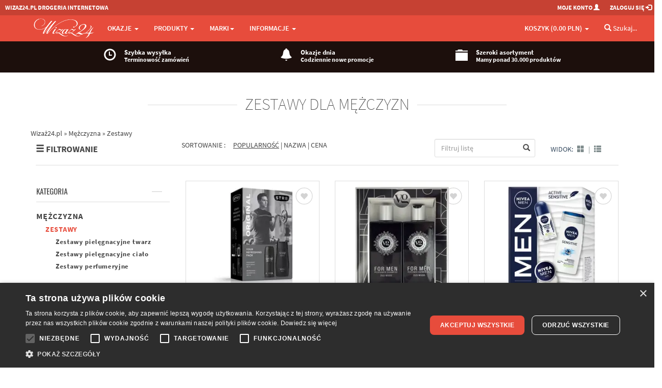

--- FILE ---
content_type: text/html; charset=utf-8
request_url: https://wizaz24.pl/mezczyzna-zestawy-g67
body_size: 61007
content:
<!DOCTYPE html>
<html lang="pl">
<head>
  <meta charset="utf-8">
  <meta name="viewport" content="width=device-width, initial-scale=1.0, user-scalable=yes">
      <meta property="og:image" content="https://wizaz24.pl/images/logo_wizaz24.jpg" />

  
  <meta http-equiv="Content-Type" content="text/html; charset=UTF-8" />
  <meta name="description" content="W kategorii &#x27;Zestawy&#x27; posiadamy produkty Hugo Boss, STR8, Versace, Nivea, Paco Rabanne, Cuba, Giorgio Armani, La Rive, Laq, Azzaro, Hermes, Carolina Herrera, Bi-es, Jean Paul Gaultier, Evaflor, Yves Saint Laurent, Gucci, Jean Marc, Saphir, Denim, Axe, Dr Irena Eris, Loreal, Tonino Lamborghini, Issey Miyake, Prada, IDC, Aurora, Zew For Men, Jaguar, Bvlgari, Dramers, Bugatti, Wars, Brutal, Iceberg , Police, AQC, Umbro, Delia, FlosLek, Vivian Gray, Alfa Romeo, Chanel, Dax" />
  <meta name="google-site-verification" content="hBtBBbXwiiVakTJFXWW2ftXnrSicb0PTKVoBOZ5isA4" />
  <meta name="theme-color" content="#c0392b">
  <meta name="msapplication-navbutton-color" content="#c0392b">
  <meta name="apple-mobile-web-app-status-bar-style" content="#c0392b">


  <title>Zestawy dla mężczyzn - Wizaz24.pl</title>
  <link href="https://wizaz24.pl/mezczyzna-zestawy-g67" rel="canonical"  />

  <link rel="apple-touch-icon" sizes="57x57" href="/favicon/apple-icon-57x57.png">
  <link rel="apple-touch-icon" sizes="60x60" href="/favicon/apple-icon-60x60.png">
  <link rel="apple-touch-icon" sizes="72x72" href="/favicon/apple-icon-72x72.png">
  <link rel="apple-touch-icon" sizes="76x76" href="/favicon/apple-icon-76x76.png">
  <link rel="apple-touch-icon" sizes="114x114" href="/favicon/apple-icon-114x114.png">
  <link rel="apple-touch-icon" sizes="120x120" href="/favicon/apple-icon-120x120.png">
  <link rel="apple-touch-icon" sizes="144x144" href="/favicon/apple-icon-144x144.png">
  <link rel="apple-touch-icon" sizes="152x152" href="/favicon/apple-icon-152x152.png">
  <link rel="apple-touch-icon" sizes="180x180" href="/favicon/apple-icon-180x180.png">
  <link rel="icon" type="image/png" sizes="192x192"  href="/favicon/android-icon-192x192.png">
  <link rel="icon" type="image/png" sizes="32x32" href="/favicon/favicon-32x32.png">
  <link rel="icon" type="image/png" sizes="96x96" href="/favicon/favicon-96x96.png">
  <link rel="icon" type="image/png" sizes="16x16" href="/favicon/favicon-16x16.png">
  <link rel="manifest" href="/favicon/manifest.json">
  <meta name="msapplication-TileColor" content="#ffffff">
  <meta name="msapplication-TileImage" content="/favicon/ms-icon-144x144.png">


 

  <!-- Google Tag Manager -->
<script>
  window.dataLayer = window.dataLayer || [];
  function gtag(){dataLayer.push(arguments);}
</script>
<script>(function(w,d,s,l,i){w[l]=w[l]||[];w[l].push({'gtm.start':
new Date().getTime(),event:'gtm.js'});var f=d.getElementsByTagName(s)[0],
j=d.createElement(s),dl=l!='dataLayer'?'&l='+l:'';j.async=true;j.src=
'https://www.googletagmanager.com/gtm.js?id='+i+dl;f.parentNode.insertBefore(j,f);
})(window,document,'script','dataLayer','GTM-W77NX4L');</script>
<!-- End Google Tag Manager -->
  
  <link href="/assets/tshop-161c12195cd689843f90e07f3b46c7b3.css" media="screen" rel="stylesheet" type="text/css" />

  
  <link href="/assets/tshop_category-265cb49af87883ee7a07901c462a8e17.css" media="screen" rel="stylesheet" type="text/css" />
  

  
  <script src="/assets/tshop_header-58cea751eb08053dabdab358f21eb45c.js" type="text/javascript"></script>
  <script> paceOptions = { elements: false }; </script>
</head>

<body>
<!-- Google Tag Manager (noscript) -->
<noscript><iframe src="https://www.googletagmanager.com/ns.html?id=GTM-W77NX4L"
height="0" width="0" style="display:none;visibility:hidden"></iframe></noscript>
<!-- End Google Tag Manager (noscript) -->

<!-- Google Tag Events -->
<script>
$(document).ready(function(){

  
      // gtag('js', new Date());
      // gtag('config', 'G-EZNYTW7JG6');




})
</script>
<!-- End Google Tag Events -->


<!-- Facebook Pixel Code -->
<script>
  !function(f,b,e,v,n,t,s)
  {if(f.fbq)return;n=f.fbq=function(){n.callMethod?
  n.callMethod.apply(n,arguments):n.queue.push(arguments)};
  if(!f._fbq)f._fbq=n;n.push=n;n.loaded=!0;n.version='2.0';
  n.queue=[];t=b.createElement(e);t.async=!0;
  t.src=v;s=b.getElementsByTagName(e)[0];
  s.parentNode.insertBefore(t,s)}(window, document,'script','https://connect.facebook.net/en_US/fbevents.js');
  // ponizsza komenda wylacza automatyczne sledzenia zachowania skryptu facebook - typu klikanie guzikow, czy wysylanie microdanych
  fbq('set', 'autoConfig', false, '1906510869384520');
  fbq('init', '1906510869384520');
  fbq('track', 'PageView');


</script>
<noscript><img height="1" width="1" style="display:none"
  src="https://www.facebook.com/tr?id=1906510869384520&ev=PageView&noscript=1"
/></noscript>
<!-- End Facebook Pixel Code -->



<!-- Modal Login start -->
<div class="modal signUpContent fade" id="ModalLogin" tabindex="-1" role="dialog">
  <div class="modal-dialog ">
    <div class="modal-content">
      <div class="modal-header">
        <button type="button" class="close" data-dismiss="modal" aria-hidden="true" aria-label="Zamknij dialog"> &times; </button>
        <h3 class="modal-title-site text-center"> Logowanie </h3>
      </div>
      <div class="modal-body">
        <form accept-charset="UTF-8" action="" id="login-form" method="post" role="button"><div style="margin:0;padding:0;display:inline"><input name="utf8" type="hidden" value="&#x2713;" /><input name="authenticity_token" type="hidden" value="Xsz8VvPq9Q9S3Kt7Fz4fnFe1TB+5vCKox4Kb6FWJEoc=" /></div>
        <div class="form-group login-username">
          <div>
            <input name="user[email]" id="login-email" class="form-control input" size="20"
                 placeholder="Adres E-mail" type="text">
          </div>
        </div>
        <div class="form-group login-password">
          <div>
            <input name="user[password]" id="login-password" class="form-control input" size="20"
                 placeholder="Hasło" type="password">
          </div>
        </div>
        <div>
          <div>
            <span id="signin-button" class="btn  btn-block btn-lg btn-primary" >ZALOGUJ</span>
          </div>
        </div>
</form>        <!--userForm-->
        <h5 style="padding:10px 0 10px 0;" class="text-center"> LUB </h5>
        <div class="control-group">
           <a href="/connect?provider=facebook" class="btn btn-primary pull-left" style='background-color: #3B5998;'><i class="icon-facebook-square"></i> <span class="hidden-xs">Połącz z Facebookiem</span><span class="hidden-sm hidden-md hidden-lg">Facebook</span></a>
          <a href="/connect?provider=google_oauth2" class="btn btn-primary pull-right" style='background-color: #dd4b39;'><i class="icon-google-plus-square"></i> <span class="hidden-xs">Połącz z Google+</span><span class="hidden-sm hidden-md hidden-lg">Google+</span></a>
          <div class="clearfix"></div>
       </div>

      </div>
      <div class="modal-footer">
        <p class="text-center"> Pierwszy raz na Wizaż24.pl? 
        <a href="/moje_konto"><strong> Zarejestruj się. </strong></a> <br>
          <a  data-toggle="modal" data-dismiss="modal" href="#ResetPassword" title="Kliknij tutaj. Formularz do resetowania hasła"> Nie pamiętasz hasła? </a></p>
      </div>
    </div>
    <!-- /.modal-content -->

  </div>
  <!-- /.modal-dialog -->

</div>
<!-- /.Modal Login -->

<!-- Modal Restet start -->
<div class="modal signUpContent fade" id="ResetPassword" tabindex="-1" role="dialog">
  <div class="modal-dialog ">
    <div class="modal-content">
      <div class="modal-header">
        <button type="button" class="close" data-dismiss="modal" aria-hidden="true" aria-label="Zamknij dialog"> &times; </button>
        <h3 class="modal-title-site text-center"> Reset hasła </h3>
      </div>
      <div class="modal-body">
        <form accept-charset="UTF-8" action="" id="reset-form" method="post" role="button"><div style="margin:0;padding:0;display:inline"><input name="utf8" type="hidden" value="&#x2713;" /><input name="authenticity_token" type="hidden" value="Xsz8VvPq9Q9S3Kt7Fz4fnFe1TB+5vCKox4Kb6FWJEoc=" /></div>

        <div class="form-group login-username">
          <div>
            <input name="user[email]" id="reset-email" class="form-control input" size="20"
                 placeholder="Podaj adres E-mail" type="text">
          </div>
        </div>
        <div>
          <div>
            <span id="reset-password" class="btn  btn-block btn-lg btn-primary" >Zresetuj hasło</span>
          </div>
        </div>
</form>        <!--userForm-->
      </div>
      <div class="modal-footer">
        <p class="text-center"> Na podany wyżej adres email wyślemy nowe utworzone losowo hasło. Po zalogowaniu proszę ustwić nowe hasło.</p>
      </div>
    </div>
    <!-- /.modal-content -->

  </div>
  <!-- /.modal-dialog -->

</div>
<!-- /.Modal Login -->
<script type="text/javascript">
jQuery(document).ready(function($) {

    $('#reset-password').click(function(event) {
      $.ajax({
        type: "POST",
        async: true,
        url: '/recreate_password' ,
        dataType: 'script',
        data: $("#reset-form").serialize(),
        complete: function(data,textStatus) {
          swal(data.responseText);
        }
      });
    });

    $('#signin-button').click(function(event) {
      $.ajax({
        type: "POST",
        async: true,
        url: '/users/sign_in' ,
        data: $("#login-form").serialize(),
        dataType: "script",
        complete: function(data) {
          if (data.responseText=="") {
            document.location.href=document.location.href;
          } else {
            swal(data.responseText);
          }
        }
      });
    });

});
</script>
<!-- Modal Signup start -->
<div class="modal signUpContent fade" id="ModalSignup" tabindex="-1" role="dialog">
  <div class="modal-dialog" style="overflow:hidden;">
    <div class="modal-content">
      <div class="modal-header">
        <button type="button" class="close" data-dismiss="modal" aria-hidden="true" aria-label="Zamknij dialog"> &times; </button>
        <h3 class="modal-title-site text-center"> Rejestracja </h3>
      </div>
      <div class="modal-body">
        <form accept-charset="UTF-8" action="" id="register-form" method="post" role="button"><div style="margin:0;padding:0;display:inline"><input name="utf8" type="hidden" value="&#x2713;" /><input name="authenticity_token" type="hidden" value="Xsz8VvPq9Q9S3Kt7Fz4fnFe1TB+5vCKox4Kb6FWJEoc=" /></div>
        <div class="form-group reg-username">
          <div>
            <input name="user[user_name]" class="form-control input" size="20" placeholder="Twoja nazwa"
                 type="text">
          </div>
        </div>
        <div class="form-group reg-email">
          <div>
            <input name="user[email]" class="form-control input" size="20" placeholder="Twój E-mail" type="text">
          </div>
        </div>
        <div class="form-group reg-password">
          <div>
            <input name="user[password]" class="form-control input" size="20" placeholder="Hasło"
                 type="password">
          </div>
        </div>
        <div class="form-group reg-newsletter">
          <div>
            <input name="newsletter_permission" class="form-control input" id="modal-register-newsletter" type="checkbox" value="1" >
            <label for="modal-register-newsletter" style="display:inline;" >
              Wyrażam zgodę na otrzymywanie wiadomości elektronicznych na podany adres e-mail od drogerii Wizaż24.pl (zgoda jest warunkiem uczestnictwa w PROGRAMIE RABATOWYM dla stałych klientów)
              </label>
          </div>
        </div>

        <div>
          <div style="color: gray;font-size:12px;">
            Ta strona jest chroniona przez reCAPTCHA,
            <a href="https://policies.google.com/privacy">Politykę Prywatności Google</a> oraz
            <a href="https://policies.google.com/terms">Warunki Korzystania z usług</a>.
          </div>
          <div>
            <div id="register-button" class="btn btn-block btn-lg btn-primary" aria-label="Zarejestruj się">ZAREJESTRUJ</div>
            <input type="hidden" name="g-recaptcha-response" value="" id="g-token-register">
          </div>
        </div>
</form>        <!--userForm-->
       <h5 style="padding:10px 0 10px 0;" class="text-center"> LUB </h5>
        <div class="control-group">
           <a href="/connect?provider=facebook" class="btn btn-primary pull-left" style='background-color: #3B5998;'><i class="icon-facebook-square"></i> <span class="hidden-xs">Połącz z Facebookiem</span><span class="hidden-sm hidden-md hidden-lg">Facebook</span></a>
          <a href="/connect?provider=google_oauth2" class="btn btn-primary pull-right" style='background-color: #dd4b39;'><i class="icon-google-plus-square"></i> <span class="hidden-xs">Połącz z Google+</span><span class="hidden-sm hidden-md hidden-lg">Google+</span></a>
          <div class="clearfix"></div>
       </div>

      </div>
      <div class="modal-footer">
      <br>
        <p class="text-center"> Masz już konto? <a data-toggle="modal" data-dismiss="modal" href="#ModalLogin">
          Zaloguj się </a></p>
      </div>
    </div>
    <!-- /.modal-content -->

  </div>
  <!-- /.modal-dialog -->

</div>
<!-- /.ModalSignup End -->
<script type="text/javascript">

jQuery(document).ready(function($) {
    $('#modal-register-newsletter').on('ifToggled', function(e) {
      $.ajax({
        type: "GET",
        async: true,
        url: "/user/newsletter_permission?checked="+e.target.checked
      });       
     });

    $('#register-button').click(function(event) {
      grecaptcha.ready(function() {
        grecaptcha.execute('6Lfav_EcAAAAAJp3im4beLvI5H5G7utMK3qZy7aW', {action: 'register'}).then(function(token) {
          $("#g-token-register").val(token);
          $.ajax({
            type: "POST",
            async: true,
            url: "/user/register",
            data: $("#register-form").serialize(),
            complete: function(data) {
              if (data.responseText=="") {
                document.location.href=document.location.href;
              } else {
                swal(data.responseText);
              }
            }
          });
        });
      });
    });

});
</script>
<style type="text/css">

  .wide-container {
    padding-left: 10px;
  }
  @media (min-width: 1200px) {
    .wide-container {
      max-width: 1440px;
      margin: 0 auto;
    }
  }
  @media (max-width: 1199px) {
    .wide-container {
      max-width: 100%;
    }
  }

  @media (min-width: 768px) and (max-width: 992px) {
    li.li-blackweek > a .title1 {
      /*font-size: 24px;*/
      /*line-height: 27px;*/
    }
    li.li-blackweek > a .title2 {
      /*display: none;*/
    }
  }
  @media (max-width: 768px) {
    li.li-blackweek > a .title1 {
      margin-left: 10px;
      letter-spacing: 0em;
    }
    li.li-blackweek > a .title2 {
      margin-left: 10px;
      letter-spacing: 0em;
    }
  }

</style>

<!-- Fixed navbar start -->
<div class="navbar navbar-tshop navbar-fixed-top megamenu" role="navigation">
  <div class="navbar-top">
    <div class="wide-container">
      <div class="row">
        <div class="col-lg-9 col-md-9 col-sm-9 col-xs-9">
          <div class="pull-left ">
            <ul class="userMenu ">
              <li class="hidden-xs">
                <a href="/"><span >WIZAZ24.pl Drogeria Internetowa</span></a>
              </li>
              <!--
              <li class="phone-number">
                <a rel='nofollow' href="callto:24 362 08 08">
                  <span><i class="glyphicon glyphicon-phone-alt "></i></span>
                  <span style="margin-left:5px"> 24 362 08 08 </span>
                </a>
              </li>
              -->
            </ul>
          </div>
        </div>
        <div class="col-lg-3 col-md-3 col-sm-3 col-xs-3 no-margin no-padding">
          <div class="pull-right">
            <ul class="userMenu">
              <li><a rel='nofollow' href="/moje_konto"><span class="hidden-xs"> Moje konto</span> <i
                  class="glyphicon glyphicon-user hidden-sm "></i></a></li>
                <li><a rel='nofollow' href="#" data-toggle="modal" data-target="#ModalLogin"> <span class="hidden-xs">Zaloguj się</span>
                <i class="glyphicon glyphicon-log-in hidden-sm "></i> </a></li>
                <li class="hidden"><a rel='nofollow' href="#" data-toggle="modal" data-target="#ModalSignup"> Zarejestruj się </a></li>
            </ul>

          </div>
        </div>
      </div>
    </div>
  </div>
  <!--/.navbar-top-->

  <div class="container">
    <div class="navbar-header">
      <button type="button" class="navbar-toggle"
            style="margin-right:0.7vw;"
            data-toggle="collapse" data-target=".navbar-collapse" aria-label="Menu">
        <span class="sr-only"> Przełącznik menu </span>
        <span class="icon-bar"></span>
        <span class="icon-bar"> </span> <span class="icon-bar"> </span>
      </button>

        <!-- this part for mobile -->
        <div class="search-box pull-right hidden-lg hidden-md hidden-sm" style="margin-right:0.7vw;">
          <div class="input-group">
            <button class="btn btn-nobg getFullSearch" style="font-size: 22px;" type="button" aria-label="Szukaj">
            <i class="glyphicon glyphicon-search"></i></button>
          </div>
          <!-- /input-group -->
        </div>


      <button type="button" class="navbar-toggle basket-toggle" id="mobile-basket-toggle"
          style="margin-right: 0px;"
          data-toggle="collapse" data-target=".navbar-cart" aria-label="Koszyk">
        <i class="glyphicon glyphicon-shopping-cart colorWhite"> </i>
        <span class="cartRespons colorWhite"><span class='hidden-xxs'>Koszyk</span>  (<span  id="mobile-basket-value">0.00 PLN</span>) </span>
      </button>

      <!-- LOGO for DESKTOP -->      
      <a rel='nofollow' class="navbar-brand hidden-xs" href="/"> 
        <img class="img-responsive" src="/images/tshop/logo.png" alt="Wizaż24.pl" width="848" height="290">
      </a>  
      <!-- LOGO for MOBILE -->      
      <a rel='nofollow'  href="/" class='hidden-lg hidden-md hidden-sm' > 
        <img class="img-responsive mobile-logo" src="/images/tshop/logo.png" alt="Wizaż24.pl" width="848" height="290">
      </a>  
      <div class="hidden-lg hidden-md hidden-sm mobile-logo">DROGERIA INTERNETOWA</div>


    </div>



      <!--- koszyk mobilny -->
      <div class="navbar-cart  collapse">
              <div class="cartMenu mobileCart col-lg-4 col-xs-12 col-md-4" style="padding-left:0px;padding-right:0px;">

        <!--/.miniCartFooter-->

        <div class="w100 miniCartTable scroll-pane scroll-pane-mobile">
              <div class="text-center" style="padding:20px;">Koszyk jest pusty...</div>

        </div>
        <!--/.miniCartTable-->

      </div>



      </div>

    <div class="navbar-collapse collapse">
            <ul class="nav navbar-nav">
        <li class="dropdown megamenu-fullwidth"><a data-toggle="dropdown" class="dropdown-toggle" href="#"> Okazje <b class="caret hidden-xs"> </b><i class="glyphicon glyphicon-chevron-down"></i> </a>
  <ul class="dropdown-menu">
    <li class="megamenu-content ">
      <ul class="col-lg-3  col-sm-3 col-md-3 unstyled noMarginLeft newCollectionUl">
        <li class="no-border hidden-xs">
          <p class="promo-1"><strong> OKAZJE </strong></p>
        </li>
        <li><a class='media-object second-level-menu' href="/promocje"> Promocje </a></li>
        <li><a class='media-object second-level-menu' href="/wyprzedaz"> Wyprzedaż </a></li>
        <li><a class='media-object second-level-menu' href="/nowosci"> Nowości </a></li>
        <li><a class='media-object second-level-menu' href="/bestsellery"> Bestsellery </a></li>
      </ul>
            <ul class="col-lg-3  col-sm-3 col-md-3  col-xs-4 hidden-xs" style="padding-top:10px;">
              <li style="border-bottom: 0;">
                <a rel="nofollow" class="newProductMenuBlock" href="https://wizaz24.pl/dr-irena-eris-m348">
                  <img class="img-responsive" src="https://wizaz24.pl/image/lspwe8hs398z896fkrls" alt="Promocja">
                </a>
              </li>
            </ul>
            <ul class="col-lg-3  col-sm-3 col-md-3  col-xs-4 hidden-xs" style="padding-top:10px;">
              <li style="border-bottom: 0;">
                <a rel="nofollow" class="newProductMenuBlock" href="/promocja/herbatint-17procent-startujemy-dzisiaj-pr2230">
                  <img class="img-responsive" src="https://wizaz24.pl/image/re5b5ukefsluhffga6rz" alt="Promocja">
                </a>
              </li>
            </ul>
            <ul class="col-lg-3  col-sm-3 col-md-3  col-xs-4 hidden-xs" style="padding-top:10px;">
              <li style="border-bottom: 0;">
                <a rel="nofollow" class="newProductMenuBlock" href="/promocja/profesjonalne-fryzjerskie-farby-artego-40procent-pr2233">
                  <img class="img-responsive" src="https://wizaz24.pl/image/eet2bhbr22utkheeghth" alt="Promocja">
                </a>
              </li>
            </ul>

    </li>
  </ul>
</li>        <style type="text/css">
  .category-switch,
  .mobile-category-switch {
    background: #f2f2f2 none repeat scroll 0 0;
    font-family: Oswald,Helvetica Neue;
    font-weight: lighter;
    margin-bottom: 3px;
    padding: 3px 0;    
    text-align: center;
    text-transform: uppercase;
    cursor: pointer;
  }
  .mobile-category-switch {
    background: #E14232 none repeat scroll 0 0;
    margin-bottom: 5px;
    padding: 5px 0;    color:white;
    text-align: left;
    padding-left:10px;
  }
  .category-switch.active,
  .mobile-category-switch.active {
    color: #ffffff;
    background: #c0392b none repeat scroll 0 0;
  }
  .category-switch.hoverme {
    color: #ffffff;
    background: #e74c3c none repeat scroll 0 0;
  }
  .category-content, .mobile-category-content {
    display: none;
  }

  .mobile-category-content .subcategory {
    padding-left: 10px;
  }
</style>

<li class="dropdown megamenu-fullwidth" ><a data-toggle="dropdown" class="dropdown-toggle" href="#">PRODUKTY <b class="caret hidden-xs"> </b><i class="glyphicon glyphicon-chevron-down"></i> </a>
  <ul class="dropdown-menu" id="categories">
    <li class="megamenu-content ProductDetailsList">
      <!-- Czesc desktopowa -->
      <div class='hidden-xs'>
        <div id="categories_switches" class="col-lg-2 col-sm-2 col-md-2">
        
          <div id="category-switch-32" class="category-switch">COŚ NA PREZENT</div>
          <div id="category-switch-13" class="category-switch">Twarz</div>
          <div id="category-switch-14" class="category-switch">Makijaż</div>
          <div id="category-switch-15" class="category-switch">Ciało</div>
          <div id="category-switch-16" class="category-switch">Dłonie i stopy</div>
          <div id="category-switch-17" class="category-switch">Włosy</div>
          <div id="category-switch-18" class="category-switch">Zdrowie</div>
          <div id="category-switch-19" class="category-switch">Dziecko</div>
          <div id="category-switch-20" class="category-switch">Mężczyzna</div>
          <div id="category-switch-21" class="category-switch">Perfumeria</div>
          <div id="category-switch-22" class="category-switch">Akcesoria</div>
          <div id="category-switch-24" class="category-switch">Zestawy</div>
          <div id="category-switch-26" class="category-switch">Azjatyckie</div>
          <div id="category-switch-27" class="category-switch">Wschodnie</div>
          <div id="category-switch-28" class="category-switch">Orientalne</div>
          <div id="category-switch-33" class="category-switch">Erotyka 18+</div>
          <div id="category-switch-36" class="category-switch">Dom i środki czystości</div>
          <div id="category-switch-34" class="category-switch">Zwierzęta</div>
        </div>

          <ul class="col-lg-2  col-sm-2 col-md-2 unstyled category-content" rel="cat-32">
                <li><strong>
                  <div>DLA KOBIET</div>
                </strong></li>


                <li><strong>
                  <a class='dd-menu-link' href="/zestawy-prezentowe-g116">Zestawy prezentowe</a>
                </strong></li>

                  <li><a href="/zestawy-prezentowe-zestawy-perfumeryjne-k512">Zestawy perfumeryjne</a></li>
                  <li><a href="/zestawy-prezentowe-zestawy-makijazowe-k524">Zestawy makijażowe</a></li>
                  <li><a href="/zestawy-prezentowe-zestawy-pedzli-k545">Zestawy pędzli</a></li>
                  <li><a href="/zestawy-prezentowe-pielegnacja-twarzy-k506">Pielęgnacja twarzy</a></li>
                  <li><a href="/zestawy-prezentowe-pielegnacja-ciala-k509">Pielęgnacja ciała</a></li>
                  <li><a href="/zestawy-prezentowe-pielegnacja-wlosow-k515">Pielęgnacja włosów</a></li>

                <li><strong>
                  <a class='dd-menu-link' href="/perfumeria-g131">Perfumeria</a>
                </strong></li>

                  <li><a href="/perfumeria-wody-toaletowe-k554">Wody toaletowe</a></li>
                  <li><a href="/perfumeria-wody-perfumowane-k557">Wody perfumowane</a></li>
                  <li><a href="/perfumeria-wody-kolonskie-k1050">Wody kolońskie</a></li>
                  <li><a href="/perfumeria-zestawy-perfumeryjne-k569">Zestawy perfumeryjne</a></li>
                  <li><a href="/perfumeria-kule-babeczki-kapielowe-k581">Kule babeczki kąpielowe</a></li>

                <li><strong>
                  <a class='dd-menu-link' href="/bizuteria-g172">Biżuteria</a>
                </strong></li>

                  <li><a href="/bizuteria-kolczyki-k740">Kolczyki</a></li>
                  <li><a href="/bizuteria-naszyjniki-k742">Naszyjniki</a></li>
                  <li><a href="/bizuteria-bransolety-k744">Bransolety</a></li>
                  <li><a href="/bizuteria-breloczki-k996">Breloczki</a></li>
                  <li><a href="/bizuteria-portfele-k1005">Portfele</a></li>
                  <li><a href="/bizuteria-broszki-k1155">Broszki</a></li>
                  <li><a href="/bizuteria-smycze-do-telefonow-k1158">Smycze do telefonów</a></li>
                  <li><a href="/bizuteria-pierscionki-k1161">Pierścionki</a></li>

          </ul>
          <ul class="col-lg-2  col-sm-2 col-md-2 unstyled category-content" rel="cat-32">
                <li><strong>
                  <div>DLA MĘŻCZYZN</div>
                </strong></li>


                <li><strong>
                  <a class='dd-menu-link' href="/zestawy-prezentowe-g119">Zestawy prezentowe</a>
                </strong></li>

                  <li><a href="/zestawy-prezentowe-zestawy-perfumeryjne-k518">Zestawy perfumeryjne</a></li>
                  <li><a href="/zestawy-prezentowe-pielegnacja-twarzy-k521">Pielęgnacja twarzy</a></li>
                  <li><a href="/zestawy-prezentowe-pielegnacja-ciala-k527">Pielęgnacja ciała</a></li>
                  <li><a href="/zestawy-prezentowe-dla-brodacza-k530">Dla Brodacza</a></li>

                <li><strong>
                  <a class='dd-menu-link' href="/perfumeria-g134">Perfumeria</a>
                </strong></li>

                  <li><a href="/perfumeria-wody-toaletowe-k560">Wody toaletowe</a></li>
                  <li><a href="/perfumeria-wody-po-goleniu-k563">Wody po goleniu</a></li>
                  <li><a href="/perfumeria-wody-kolonskie-k566">Wody kolońskie</a></li>
                  <li><a href="/perfumeria-zestawy-perfumeryjne-k572">Zestawy perfumeryjne</a></li>

          </ul>
          <ul class="col-lg-2  col-sm-2 col-md-2 unstyled category-content" rel="cat-32">
                <li><strong>
                  <div>DLA MŁODZIEŻY I DZIECI</div>
                </strong></li>


                <li><strong>
                  <a class='dd-menu-link' href="/zestawy-prezentowe-g122">Zestawy prezentowe</a>
                </strong></li>

                  <li><a href="/zestawy-prezentowe-perfumy-i-mgielki-k533">Perfumy i mgiełki</a></li>
                  <li><a href="/zestawy-prezentowe-pielegnacja-ciala-k536">Pielęgnacja ciała</a></li>
                  <li><a href="/zestawy-prezentowe-ozdoby-do-wlosow-k548">Ozdoby do włosów</a></li>
                  <li><a href="/zestawy-prezentowe-babeczki-kule-kapielowe-k578">Babeczki kule kąpielowe</a></li>
                  <li><a href="/zestawy-prezentowe-kapielowe-szalenstwo-k608">Kąpielowe szaleństwo</a></li>
                  <li><a href="/akcesoria-wlosy-g54?brands=1481,595,376">Szczotki do włosów</a></li>
                  <li><a href="/zestawy-prezentowe-ozdoby-paznokci-k808">Ozdoby paznokci</a></li>

                <li><strong>
                  <a class='dd-menu-link' href="/na-plaze-g225">Na plażę</a>
                </strong></li>

                  <li><a href="/na-plaze-zabawki-i-akcesoria-k1020">Zabawki i akcesoria</a></li>

          </ul>
          <ul class="col-lg-2  col-sm-2 col-md-2 unstyled category-content" rel="cat-32">
                <li><strong>
                  <div>ŚWIĄTECZNIE W DOMU</div>
                </strong></li>


                <li><strong>
                  <a class='dd-menu-link' href="/unisex-g128">Unisex</a>
                </strong></li>

                  <li><a href="/unisex-swiece-i-woski-zapachowe-k539">Świece i Woski zapachowe</a></li>
                  <li><a href="/unisex-kominki-zapachowe-k1038">Kominki zapachowe</a></li>
                  <li><a href="/unisex-swiece-dekoracyjne-k542">Świece dekoracyjne</a></li>
                  <li><a href="/unisex-kule-babeczki-kapielowe-k575">Kule babeczki kąpielowe</a></li>

                <li><strong>
                  <a class='dd-menu-link' href="/vochery-bony-zakupowe-g216">Vochery Bony zakupowe</a>
                </strong></li>

                  <li><a href="/vochery-bony-zakupowe-bony-zakupowe-k1002">Bony zakupowe</a></li>

                <li><strong>
                  <a class='dd-menu-link' href="/portfele-g222">Portfele / Etui</a>
                </strong></li>

                  <li><a href="/portfele-portfele-damskie-k1008">Portfele damskie</a></li>
                  <li><a href="/portfele-portfele-meskie-k1011">Portfele męskie</a></li>
                  <li><a href="/portfele-etui-na-okulary-k1089">Etui na okulary</a></li>

                <li><strong>
                  <a class='dd-menu-link' href="/ozdoby-choinkowe-g210">Ozdoby świąteczne</a>
                </strong></li>

                  <li><a href="/ozdoby-choinkowe-bombki-k990">Bombki</a></li>
                  <li><a href="/ozdoby-choinkowe-maskotki-dekoracyjne-k1044">Maskotki dekoracyjne</a></li>
                  <li><a href="/ozdoby-choinkowe-ozdoby-swiateczne-k1047">Ozdoby świąteczne</a></li>

          </ul>
          <ul class="col-lg-2  col-sm-2 col-md-2 unstyled category-content" rel="cat-13">
                <li><strong>
                  <a class='dd-menu-link' href="/twarz-kremy-g1">KREMY</a>
                </strong></li>

                  <li><a href="/kremy-nawilzajace-k91">Nawilżające</a></li>
                  <li><a href="/kremy-kremy-bb-cc-k423">Kremy BB / CC</a></li>
                  <li><a href="/kremy-przeciwzmarszczkowe-dzien-k240">Przeciwzmarszczkowe/ Dzień</a></li>
                  <li><a href="/kremy-przeciwzmarszczkowe-noc-k93">Przeciwzmarszczkowe/ Noc</a></li>
                  <li><a href="/kremy-regenerujace-k92">Regenerujące</a></li>
                  <li><a href="/kremy-pod-oczy-k94">Pod oczy </a></li>
                  <li><a href="/kremy-liftingujace-k95">Liftingujące </a></li>
                  <li><a href="/kremy-wzmacniajace-k96">Wzmacniające </a></li>
                  <li><a href="/kremy-odzywcze-k97">Odżywcze  </a></li>
                  <li><a href="/kremy-ochronne-k98">Ochronne </a></li>
                  <li><a href="/kremy-matujace-k280">Matujące</a></li>
                  <li><a href="/kremy-inne-k796">Inne</a></li>

          </ul>
          <ul class="col-lg-2  col-sm-2 col-md-2 unstyled category-content" rel="cat-13">
                <li><strong>
                  <a class='dd-menu-link' href="/twarz-oczyszczanie-g2">OCZYSZCZANIE</a>
                </strong></li>

                  <li><a href="/oczyszczanie-toniki-hydrolaty-k99">Toniki / Hydrolaty</a></li>
                  <li><a href="/oczyszczanie-olejki-k409">Olejki</a></li>
                  <li><a href="/oczyszczanie-mleczka-k100">Mleczka</a></li>
                  <li><a href="/oczyszczanie-zele-k241">Żele</a></li>
                  <li><a href="/oczyszczanie-maski-k103">Maski </a></li>
                  <li><a href="/oczyszczanie-maski-w-plachcie-k410">Maski w płachcie</a></li>
                  <li><a href="/oczyszczanie-glinki-k357">Glinki</a></li>
                  <li><a href="/oczyszczanie-peelingi-k101">Peelingi</a></li>
                  <li><a href="/oczyszczanie-plyny-micelarne-k102">Płyny Micelarne </a></li>
                  <li><a href="/oczyszczanie-emulsje-pianki-k106">Emulsje / Pianki</a></li>
                  <li><a href="/oczyszczanie-akcesoria-k104">Akcesoria </a></li>

          </ul>
          <ul class="col-lg-2  col-sm-2 col-md-2 unstyled category-content" rel="cat-13">
                <li><strong>
                  <a class='dd-menu-link' href="/twarz-opalanie-g3">OPALANIE</a>
                </strong></li>

                  <li><a href="/opalanie-filtry-spf-do-twarzy-k1128">Filtry SPF do twarzy</a></li>
                  <li><a href="/opalanie-filtry-spf-do-ciala-k1131">Filtry SPF do ciała</a></li>
                  <li><a href="/opalanie-opalanie-k108">Opalanie</a></li>
                  <li><a href="/opalanie-samoopalacze-k107">Samoopalacze</a></li>
                  <li><a href="/opalanie-kremy-brazujace-k748">Kremy</a></li>
                  <li><a href="/opalanie-puder-brazujacy-k750">Pudry</a></li>

          </ul>
          <ul class="col-lg-2  col-sm-2 col-md-2 unstyled category-content" rel="cat-13">
                <li><strong>
                  <a class='dd-menu-link' href="/twarz-pozostale-g50">POZOSTAŁE </a>
                </strong></li>

                  <li><a href="/pozostale-serum-k268">Serum</a></li>
                  <li><a href="/pozostale-kremy-z-podkladem-k269">Kremy z Podkładem</a></li>
                  <li><a href="/pozostale-preparaty-w-zelu-k272">Preparaty w Żelu</a></li>
                  <li><a href="/pozostale-olejki-k278">Olejki</a></li>
                  <li><a href="/pozostale-zestawy-prezentowe-k340">Zestawy prezentowe</a></li>
                  <li><a href="/pozostale-rollery-do-masazu-k696">Rollery / Mezoterapia</a></li>
                  <li><a href="/pozostale-mgielki-do-twarzy-k752">Mgiełki</a></li>

          </ul>
          <ul class="col-lg-2  col-sm-2 col-md-2 unstyled category-content" rel="cat-14">
                <li><strong>
                  <a class='dd-menu-link' href="/makijaz-twarz-g6">TWARZ</a>
                </strong></li>

                  <li><a href="/twarz-podklady-fluidy-k116">Podkłady/ Fluidy </a></li>
                  <li><a href="/twarz-kremy-bb-i-cc-k1125">Kremy BB i CC</a></li>
                  <li><a href="/twarz-pudry-pudry-brazujace-k117">Pudry / Pudry brązujące</a></li>
                  <li><a href="/twarz-roze-do-policzkow-k118">Róże Do Policzków</a></li>
                  <li><a href="/twarz-korektory-k119">Korektory  </a></li>
                  <li><a href="/twarz-bazy-pod-makijaz-fixery-k120">Bazy Pod Makijaż/ Fixery</a></li>
                  <li><a href="/twarz-rozswietlacze-do-twarzy-k726">Rozświetlacze do twarzy</a></li>
                  <li><a href="/twarz-utrwalacze-do-makijazu-k728">Utrwalacze do makijażu</a></li>

          </ul>
          <ul class="col-lg-2  col-sm-2 col-md-2 unstyled category-content" rel="cat-14">
                <li><strong>
                  <a class='dd-menu-link' href="/makijaz-oczy-g4">OCZY</a>
                </strong></li>

                  <li><a href="/oczy-maskary-tusze-k109">Maskary / Tusze</a></li>
                  <li><a href="/oczy-cienie-do-powiek-palety-k112">Cienie do powiek / Palety</a></li>
                  <li><a href="/oczy-bazy-pod-cienie-k746">Bazy pod cienie</a></li>
                  <li><a href="/oczy-eyelinery-markery-k111">Eyelinery / Markery</a></li>
                  <li><a href="/oczy-kredki-k110">Kredki </a></li>
                  <li><a href="/oczy-sztuczne-rzesy-k342">Sztuczne Rzęsy</a></li>
                  <li><a href="/oczy-korektory-k730">Korektory</a></li>
                  <li><a href="/oczy-odzywki-k247">Odżywki</a></li>

                <li><strong>
                  <a class='dd-menu-link' href="/makijaz-usta-g5">USTA</a>
                </strong></li>

                  <li><a href="/usta-szminki-k113">Szminki</a></li>
                  <li><a href="/usta-blyszczyki-k114">Błyszczyki </a></li>
                  <li><a href="/usta-konturowki-k115">Konturówki </a></li>
                  <li><a href="/usta-peeling-do-ust-k690">Peeling do ust</a></li>

          </ul>
          <ul class="col-lg-2  col-sm-2 col-md-2 unstyled category-content" rel="cat-14">
                <li><strong>
                  <a class='dd-menu-link' href="/makijaz-brwi-g168">BRWI</a>
                </strong></li>

                  <li><a href="/brwi-mydelka-do-brwi-k940">Mydełka do brwi</a></li>
                  <li><a href="/brwi-henna-k714">Henna</a></li>
                  <li><a href="/brwi-kredki-k708">Kredki</a></li>
                  <li><a href="/brwi-cienie-k710">Cienie</a></li>
                  <li><a href="/brwi-woski-k712">Woski</a></li>
                  <li><a href="/brwi-zele-k716">Żele</a></li>
                  <li><a href="/brwi-odzywki-k718">Odżywki</a></li>
                  <li><a href="/brwi-pedzle-k720">Pędzle</a></li>
                  <li><a href="/brwi-marker-k722">Marker</a></li>
                  <li><a href="/brwi-pomady-k724">Pomady</a></li>
                  <li><a href="/brwi-pisak-k732">Pisak</a></li>

          </ul>
          <ul class="col-lg-2  col-sm-2 col-md-2 unstyled category-content" rel="cat-14">
                <li><strong>
                  <a class='dd-menu-link' href="/makijaz-akcesoria-g7">AKCESORIA</a>
                </strong></li>

                  <li><a href="/akcesoria-pedzle-k121">Pędzle</a></li>
                  <li><a href="/akcesoria-sztuczne-rzesy-k123">Sztuczne Rzęsy </a></li>
                  <li><a href="/akcesoria-pesety-k343">Pęsety</a></li>
                  <li><a href="/akcesoria-zalotki-k814">Zalotki</a></li>
                  <li><a href="/akcesoria-gabeczki-k122">Gąbeczki </a></li>
                  <li><a href="/akcesoria-pozostale-k271">Pozostałe</a></li>
                  <li><a href="/akcesoria-lusterka-k358">Lusterka</a></li>
                  <li><a href="/akcesoria-trymery-k1116">Trymery</a></li>

                <li><strong>
                  <a class='dd-menu-link' href="/makijaz-zestawy-g104">Zestawy</a>
                </strong></li>

                  <li><a href="/zestawy-zestawy-makijazowe-k494">Zestawy makijażowe</a></li>
                  <li><a href="/zestawy-zestawy-pedzli-k611">Zestawy pędzli</a></li>

          </ul>
          <ul class="col-lg-2  col-sm-2 col-md-2 unstyled category-content" rel="cat-15">
                <li><strong>
                  <a class='dd-menu-link' href="/cialo-pielegnacja-g8">PIELĘGNACJA</a>
                </strong></li>

                  <li><a href="/pielegnacja-balsamy-k126">Balsamy</a></li>
                  <li><a href="/pielegnacja-mleczka-k127">Mleczka</a></li>
                  <li><a href="/pielegnacja-masla-k128">Masła</a></li>
                  <li><a href="/pielegnacja-oliwki-olejki-k129">Oliwki / Olejki</a></li>
                  <li><a href="/pielegnacja-kremy-k274">Kremy</a></li>
                  <li><a href="/pielegnacja-pielegnacja-biustu-k130">Pielęgnacja Biustu</a></li>
                  <li><a href="/pielegnacja-inne-k270">Inne</a></li>
                  <li><a href="/pielegnacja-antycellulit-k344">Antycellulit</a></li>
                  <li><a href="/pielegnacja-szczotkowanie-ciala-k663">Szczotkowanie ciała</a></li>

                <li><strong>
                  <a class='dd-menu-link' href="/cialo-opalanie-g11">OPALANIE</a>
                </strong></li>

                  <li><a href="/opalanie-do-opalania-k141">Do Opalania</a></li>
                  <li><a href="/opalanie-po-opalaniu-k142">Po Opalaniu</a></li>
                  <li><a href="/opalanie-preparaty-brazujace-k143">Preparaty Brązujące</a></li>
                  <li><a href="/opalanie-przyspieszacz-k704">Przyspieszacz</a></li>
                  <li><a href="/opalanie-rekawice-do-samoopalacza-k1056">Rękawice do samoopalacza</a></li>

          </ul>
          <ul class="col-lg-2  col-sm-2 col-md-2 unstyled category-content" rel="cat-15">
                <li><strong>
                  <a class='dd-menu-link' href="/cialo-kapiel-oczyszczanie-g9">KĄPIEL / OCZYSZCZANIE</a>
                </strong></li>

                  <li><a href="/kapiel-oczyszczanie-mydla-plyny-k131">Mydła / Płyny </a></li>
                  <li><a href="/kapiel-oczyszczanie-zele-k133">Żele</a></li>
                  <li><a href="/kapiel-oczyszczanie-olejki-emulsje-k132">Olejki / Emulsje </a></li>
                  <li><a href="/kapiel-oczyszczanie-peelingi-k249">Peelingi</a></li>
                  <li><a href="/kapiel-oczyszczanie-sol-do-kapieli-k250">Sól Do Kąpieli</a></li>
                  <li><a href="/kapiel-oczyszczanie-gabki-myjki-kapielowe-k361">Gąbki / Myjki kąpielowe</a></li>
                  <li><a href="/kapiel-oczyszczanie-akcesoria-k135">Akcesoria</a></li>

          </ul>
          <ul class="col-lg-2  col-sm-2 col-md-2 unstyled category-content" rel="cat-15">
                <li><strong>
                  <a class='dd-menu-link' href="/cialo-higiena-intymna-g10">HIGIENA INTYMNA</a>
                </strong></li>

                  <li><a href="/higiena-intymna-plyny-k136">Płyny</a></li>
                  <li><a href="/higiena-intymna-zele-k137">Żele</a></li>
                  <li><a href="/higiena-intymna-emulsje-k138">Emulsje</a></li>
                  <li><a href="/higiena-intymna-srodki-higieniczne-k140">Środki Higieniczne</a></li>
                  <li><a href="/higiena-intymna-podpaski-k672">Podpaski</a></li>
                  <li><a href="/higiena-intymna-tampony-k674">Tampony</a></li>
                  <li><a href="/higiena-intymna-kubeczki-menstruacyjne-k676">Kubeczki menstruacyjne</a></li>
                  <li><a href="/higiena-intymna-chusteczki-do-higieny-intymnej-k756">Chusteczki</a></li>

          </ul>
          <ul class="col-lg-2  col-sm-2 col-md-2 unstyled category-content" rel="cat-15">
                <li><strong>
                  <a class='dd-menu-link' href="/cialo-depilacja-kobieca-g12">DEPILACJA KOBIECA</a>
                </strong></li>

                  <li><a href="/depilacja-kobieca-zele-k144">Żele </a></li>
                  <li><a href="/depilacja-kobieca-kremy-k251">Kremy</a></li>
                  <li><a href="/depilacja-kobieca-plastry-k252">Plastry</a></li>
                  <li><a href="/depilacja-kobieca-wosk-k253">Wosk</a></li>
                  <li><a href="/depilacja-kobieca-preparaty-po-depilacji-k145">Preparaty Po Depilacji</a></li>
                  <li><a href="/depilacja-kobieca-wklady-maszynki-k146">Wkłady / Maszynki</a></li>

                <li><strong>
                  <a class='dd-menu-link' href="/cialo-antyperspiranty-g13">ANTYPERSPIRANTY</a>
                </strong></li>

                  <li><a href="/antyperspiranty-antyperspirant-roll-on-k147">Antyperspirant Roll On </a></li>
                  <li><a href="/antyperspiranty-antyperspirant-sztyft-k148">Antyperspirant Sztyft</a></li>
                  <li><a href="/antyperspiranty-antyperspiranty-spray-k1107">Antyperspiranty Spray</a></li>
                  <li><a href="/antyperspiranty-dezodorant-spray-k149">Dezodorant Spray</a></li>
                  <li><a href="/antyperspiranty-dezodoranty-w-kremie-k487">Dezodoranty w kremie</a></li>
                  <li><a href="/antyperspiranty-dezodorant-bez-aluminium-k754">Dezodorant bez aluminium</a></li>

                <li><strong>
                  <a class='dd-menu-link' href="/cialo-zestawy-g98">Zestawy</a>
                </strong></li>

                  <li><a href="/zestawy-zestawy-do-pielegnacji-ciala-k491">Zestawy do pielęgnacji ciała</a></li>

          </ul>
          <ul class="col-lg-2  col-sm-2 col-md-2 unstyled category-content" rel="cat-16">
                <li><strong>
                  <a class='dd-menu-link' href="/dlonie-i-stopy-pielegnacja-paznokci-g15">PIELĘGNACJA PAZNOKCI</a>
                </strong></li>

                  <li><a href="/pielegnacja-paznokci-odzywki-k154">Odżywki</a></li>
                  <li><a href="/pielegnacja-paznokci-kremy-k155">Kremy</a></li>
                  <li><a href="/pielegnacja-paznokci-preparaty-k156">Preparaty</a></li>

                <li><strong>
                  <a class='dd-menu-link' href="/dlonie-i-stopy-pielegnacja-dloni-g14">PIELĘGNACJA DŁONI</a>
                </strong></li>

                  <li><a href="/pielegnacja-dloni-kremy-balsamy-k150">Kremy / Balsamy</a></li>
                  <li><a href="/pielegnacja-dloni-zele-peelingi-k151">Żele / Peelingi</a></li>
                  <li><a href="/pielegnacja-dloni-inne-k152">Inne</a></li>

          </ul>
          <ul class="col-lg-2  col-sm-2 col-md-2 unstyled category-content" rel="cat-16">
                <li><strong>
                  <a class='dd-menu-link' href="/dlonie-i-stopy-stylizacja-paznokci-g16">STYLIZACJA PAZNOKCI</a>
                </strong></li>

                  <li><a href="/stylizacja-paznokci-lampy-led-do-paznokci-k758">Lampy</a></li>
                  <li><a href="/stylizacja-paznokci-lakiery-hybrydowe-k373">Lakiery Hybrydowe</a></li>
                  <li><a href="/stylizacja-paznokci-zestawy-do-hybryd-k374">Zestawy Do Hybryd</a></li>
                  <li><a href="/stylizacja-paznokci-zmywacze-k159">Zmywacze</a></li>
                  <li><a href="/stylizacja-paznokci-zele-uv-k437">Żele UV</a></li>
                  <li><a href="/stylizacja-paznokci-akcesoria-k160">Akcesoria</a></li>
                  <li><a href="/stylizacja-paznokci-ozdoby-do-paznokci-k443">Ozdoby do paznokci</a></li>
                  <li><a href="/stylizacja-paznokci-lakiery-k158">Lakiery</a></li>
                  <li><a href="/stylizacja-paznokci-sztuczne-paznokcie-k694">Sztuczne paznokcie</a></li>
                  <li><a href="/stylizacja-paznokci-frezarki-k1101">Frezarki</a></li>
                  <li><a href="/stylizacja-paznokci-frezy-k1098">Frezy</a></li>

          </ul>
          <ul class="col-lg-2  col-sm-2 col-md-2 unstyled category-content" rel="cat-16">
                <li><strong>
                  <a class='dd-menu-link' href="/dlonie-i-stopy-pielegnacja-stop-g17">PIELĘGNACJA STÓP</a>
                </strong></li>

                  <li><a href="/pielegnacja-stop-kremy-balsamy-k161">Kremy / Balsamy</a></li>
                  <li><a href="/pielegnacja-stop-preparaty-odswiezajace-k254">Preparaty Odświeżające</a></li>
                  <li><a href="/pielegnacja-stop-peelingi-mydla-k255">Peelingi / Mydła</a></li>
                  <li><a href="/pielegnacja-stop-pudry-k256">Pudry</a></li>
                  <li><a href="/pielegnacja-stop-akcesoria-k162">Akcesoria</a></li>

          </ul>
          <ul class="col-lg-2  col-sm-2 col-md-2 unstyled category-content" rel="cat-16">
          </ul>
          <ul class="col-lg-2  col-sm-2 col-md-2 unstyled category-content" rel="cat-17">
                <li><strong>
                  <a class='dd-menu-link' href="/wlosy-szampony-g18">SZAMPONY</a>
                </strong></li>

                  <li><a href="/szampony-wlosy-slabe-zniszczone-k258">Włosy Słabe / Zniszczone</a></li>
                  <li><a href="/szampony-wlosy-przetluszczajace-sie-k164">Włosy Przetłuszczające Się </a></li>
                  <li><a href="/szampony-wlosy-blond-k165">Włosy Blond </a></li>
                  <li><a href="/szampony-wlosy-farbowane-k166">Włosy Farbowane</a></li>
                  <li><a href="/szampony-wlosy-suche-k257">Włosy Suche</a></li>
                  <li><a href="/szampony-szampon-do-wlosow-kreconych-k780">Włosy kręcone</a></li>
                  <li><a href="/szampony-wlosy-z-lupiezem-k163">Włosy z Łupieżem</a></li>
                  <li><a href="/szampony-2w1-z-odzywka-k167">2w1 z Odżywką</a></li>
                  <li><a href="/szampony-suche-w-sprayu-pudry-k179">Suche w Sprayu / Pudry</a></li>
                  <li><a href="/szampony-inne-k168">Inne</a></li>
                  <li><a href="/szampony-szampon-w-kostce-k692">Szampon w kostce</a></li>
                  <li><a href="/szampony-peeling-do-wlosow-k772">Peeling do włosów</a></li>
                  <li><a href="/szampony-naturalny-szampon-do-wlosow-k782">Naturalne</a></li>

          </ul>
          <ul class="col-lg-2  col-sm-2 col-md-2 unstyled category-content" rel="cat-17">
                <li><strong>
                  <a class='dd-menu-link' href="/wlosy-odzywki-g19">ODŻYWKI</a>
                </strong></li>

                  <li><a href="/odzywki-do-splukiwania-k169">Do Spłukiwania</a></li>
                  <li><a href="/odzywki-bez-splukiwania-k170">Bez Spłukiwania</a></li>
                  <li><a href="/odzywki-emolientowe-k706">Emolientowe</a></li>
                  <li><a href="/odzywki-odzywka-humektantowa-k768">Humektantowe</a></li>
                  <li><a href="/odzywki-naturalna-odzywka-do-wlosow-k770">Naturalne</a></li>
                  <li><a href="/odzywki-odzywka-do-wlosow-kreconych-k760">Do włosów kręconych</a></li>
                  <li><a href="/odzywki-odzywka-do-wlosow-suchych-k762">Do włosów suchych</a></li>
                  <li><a href="/odzywki-odzywka-do-wlosow-farbowanych-k764">Do włosów farbowanych</a></li>
                  <li><a href="/odzywki-odzywka-w-sprayu-k766">Odżywka w sprayu</a></li>
                  <li><a href="/odzywki-wcierki-do-skory-glowy-wlosow-k954">Wcierki do skóry głowy włosów</a></li>
                  <li><a href="/odzywki-termoochrona-k1173">Termoochrona</a></li>

          </ul>
          <ul class="col-lg-2  col-sm-2 col-md-2 unstyled category-content" rel="cat-17">
                <li><strong>
                  <a class='dd-menu-link' href="/wlosy-pielegnacja-g20">PIELĘGNACJA</a>
                </strong></li>

                  <li><a href="/pielegnacja-maski-k171">Maski</a></li>
                  <li><a href="/pielegnacja-kremy-mleczka-k172">Kremy / Mleczka</a></li>
                  <li><a href="/pielegnacja-balsamy-k273">Balsamy</a></li>
                  <li><a href="/pielegnacja-serum-k259">Serum</a></li>
                  <li><a href="/pielegnacja-mgielki-k260">Mgiełki</a></li>
                  <li><a href="/pielegnacja-jedwab-k261">Jedwab</a></li>
                  <li><a href="/pielegnacja-oleje-kuracje-ampulki-k262">Oleje / Kuracje / Ampułki</a></li>
                  <li><a href="/pielegnacja-wcierki-do-wlosow-k698">Wcierki do włosów</a></li>
                  <li><a href="/pielegnacja-termoochrona-k1179">Termoochrona</a></li>

                <li><strong>
                  <a class='dd-menu-link' href="/wlosy-stylizacja-g21">STYLIZACJA</a>
                </strong></li>

                  <li><a href="/stylizacja-zele-k173">Żele</a></li>
                  <li><a href="/stylizacja-pianki-k174">Pianki</a></li>
                  <li><a href="/stylizacja-lakiery-k175">Lakiery</a></li>
                  <li><a href="/stylizacja-gumy-kleje-k263">Gumy / Kleje</a></li>
                  <li><a href="/stylizacja-nablyszczacz-do-wlosow-k812">Nabłyszczacz do włosów</a></li>
                  <li><a href="/stylizacja-pasty-k700">Pasty</a></li>
                  <li><a href="/stylizacja-pomady-k702">Pomady</a></li>
                  <li><a href="/stylizacja-termoochrona-k1176">Termoochrona</a></li>
                  <li><a href="/stylizacja-inne-k176">Inne</a></li>

          </ul>
          <ul class="col-lg-2  col-sm-2 col-md-2 unstyled category-content" rel="cat-17">
                <li><strong>
                  <a class='dd-menu-link' href="/wlosy-koloryzacja-g22">KOLORYZACJA</a>
                </strong></li>

                  <li><a href="/koloryzacja-farby-henna-k177">Farby / Henna</a></li>
                  <li><a href="/koloryzacja-kremy-koloryzujace-k178">Kremy Koloryzujące</a></li>
                  <li><a href="/koloryzacja-szampony-koloryzujace-k180">Szampony Koloryzujące</a></li>
                  <li><a href="/koloryzacja-oxydanty-woda-utleniona-k1164">Oxydanty / Woda utleniona</a></li>
                  <li><a href="/koloryzacja-pianki-koloryzujace-k181">Pianki Koloryzujące</a></li>
                  <li><a href="/koloryzacja-rozjasniacze-k182">Rozjaśniacze</a></li>
                  <li><a href="/koloryzacja-retusz-odrostow-k806">Retusz odrostów</a></li>
                  <li><a href="/koloryzacja-maski-koloryzujace-tonujace-k1014">Maski Koloryzujące Tonujące</a></li>

                <li><strong>
                  <a class='dd-menu-link' href="/wlosy-akcesoria-do-wlosow-g23">AKCESORIA DO WŁOSÓW</a>
                </strong></li>

                  <li><a href="/akcesoria-do-wlosow-szczotki-k183">Szczotki</a></li>
                  <li><a href="/akcesoria-do-wlosow-grzebienie-k349">Grzebienie</a></li>
                  <li><a href="/akcesoria-do-wlosow-gumki-do-wlosow-k350">Gumki Do Włosów</a></li>
                  <li><a href="/akcesoria-do-wlosow-walki-papiloty-k362">Wałki / Papiloty</a></li>
                  <li><a href="/akcesoria-do-wlosow-ozdoby-wsuwki-k364">Ozdoby / Wsuwki</a></li>
                  <li><a href="/akcesoria-do-wlosow-opaski-do-wlosow-k657">Opaski Do Włosów</a></li>
                  <li><a href="/akcesoria-do-wlosow-suszarki-lokowki-prostownice-k934">Suszarki Lokówki Prostownice</a></li>
                  <li><a href="/akcesoria-do-wlosow-turbany-reczniki-k1077">Turbany / Ręczniki</a></li>
                  <li><a href="/akcesoria-do-wlosow-trymery-k1119">Trymery</a></li>

          </ul>
          <ul class="col-lg-2  col-sm-2 col-md-2 unstyled category-content" rel="cat-18">
                <li><strong>
                  <a class='dd-menu-link' href="/zdrowie-dermokosmetyki-g24">DERMOKOSMETYKI</a>
                </strong></li>

                  <li><a href="/dermokosmetyki-twarz-k184">Twarz</a></li>
                  <li><a href="/dermokosmetyki-cialo-k185">Ciało</a></li>
                  <li><a href="/dermokosmetyki-wlosy-k186">Włosy</a></li>
                  <li><a href="/dermokosmetyki-do-kapieli-k187">Do Kąpieli</a></li>
                  <li><a href="/dermokosmetyki-do-golenia-po-goleniu-k188">Do Golenia / Po Goleniu</a></li>

                <li><strong>
                  <a class='dd-menu-link' href="/zdrowie-strefa-fitness-g25">STREFA FITNESS</a>
                </strong></li>

                  <li><a href="/strefa-fitness-wyszczuplajace-k189">Wyszczuplające</a></li>
                  <li><a href="/strefa-fitness-antycellulitowe-k190">Antycellulitowe</a></li>
                  <li><a href="/strefa-fitness-akcesoria-k191">Akcesoria</a></li>
                  <li><a href="/strefa-fitness-wagi-k1185">Wagi</a></li>

          </ul>
          <ul class="col-lg-2  col-sm-2 col-md-2 unstyled category-content" rel="cat-18">
                <li><strong>
                  <a class='dd-menu-link' href="/zdrowie-higiena-jamy-ustnej-g26">HIGIENA JAMY USTNEJ</a>
                </strong></li>

                  <li><a href="/higiena-jamy-ustnej-szczoteczki-nici-k192">Szczoteczki / Nici</a></li>
                  <li><a href="/higiena-jamy-ustnej-pasty-do-mycia-zebow-k193">Pasty Do Mycia Zębów</a></li>
                  <li><a href="/higiena-jamy-ustnej-plyny-do-plukania-k194">Płyny Do Płukania</a></li>
                  <li><a href="/higiena-jamy-ustnej-wybielanie-zebow-k778">Wybielanie zębów</a></li>

                <li><strong>
                  <a class='dd-menu-link' href="/zdrowie-naturalne-i-bio-g49">NATURALNE i BIO</a>
                </strong></li>

                  <li><a href="/naturalne-i-bio-twarz-k264">Twarz</a></li>
                  <li><a href="/naturalne-i-bio-cialo-k265">Ciało</a></li>
                  <li><a href="/naturalne-i-bio-wlosy-k266">Włosy</a></li>

          </ul>
          <ul class="col-lg-2  col-sm-2 col-md-2 unstyled category-content" rel="cat-18">
                <li><strong>
                  <a class='dd-menu-link' href="/zdrowie-problemy-skorne-g27">PROBLEMY SKÓRNE</a>
                </strong></li>

                  <li><a href="/problemy-skorne-rozstepy-blizny-k195">Rozstępy / Blizny</a></li>
                  <li><a href="/problemy-skorne-naczynka-przebarwienia-k196">Naczynka / Przebarwienia</a></li>
                  <li><a href="/problemy-skorne-preparaty-ochronne-k275">Preparaty Ochronne</a></li>
                  <li><a href="/problemy-skorne-plastry-opatrunkowe-k372">Plastry Opatrunkowe</a></li>
                  <li><a href="/problemy-skorne-kosmetyki-na-tradzik-k776">Trądzik</a></li>

          </ul>
          <ul class="col-lg-2  col-sm-2 col-md-2 unstyled category-content" rel="cat-18">
                <li><strong>
                  <a class='dd-menu-link' href="/zdrowie-suplementy-diety-g174">SUPLEMENTY DIETY</a>
                </strong></li>

                  <li><a href="/suplementy-diety-suplementy-diety-k820">Suplementy</a></li>
                  <li><a href="/suplementy-diety-testy-diagnostyczne-k1182">Testy diagnostyczne</a></li>

          </ul>
          <ul class="col-lg-2  col-sm-2 col-md-2 unstyled category-content" rel="cat-19">
                <li><strong>
                  <a class='dd-menu-link' href="/dziecko-pielegnacja-g28">PIELĘGNACJA</a>
                </strong></li>

                  <li><a href="/pielegnacja-kremy-k198">Kremy</a></li>
                  <li><a href="/pielegnacja-balsamy-mleczka-k199">Balsamy / Mleczka</a></li>
                  <li><a href="/pielegnacja-oliwki-olejki-k200">Oliwki / Olejki</a></li>
                  <li><a href="/pielegnacja-odzywka-do-wlosow-dla-dzieci-k788">Odżywki do włosów</a></li>

                <li><strong>
                  <a class='dd-menu-link' href="/dziecko-do-kapieli-g30">DO KĄPIELI</a>
                </strong></li>

                  <li><a href="/do-kapieli-plyny-zele-k201">Płyny / Żele</a></li>
                  <li><a href="/do-kapieli-szampony-k202">Szampony</a></li>
                  <li><a href="/do-kapieli-mydlo-dla-dzieci-k790">Mydła</a></li>
                  <li><a href="/do-kapieli-akcesoria-k210">Akcesoria</a></li>

                <li><strong>
                  <a class='dd-menu-link' href="/dziecko-zapachy-g69">ZAPACHY</a>
                </strong></li>

                  <li><a href="/zapachy-wody-toaletowe-mgielki-k370">Wody Toaletowe / Mgiełki</a></li>

          </ul>
          <ul class="col-lg-2  col-sm-2 col-md-2 unstyled category-content" rel="cat-19">
                <li><strong>
                  <a class='dd-menu-link' href="/dziecko-dermokosmetyki-g31">DERMOKOSMETYKI</a>
                </strong></li>

                  <li><a href="/dermokosmetyki-twarz-cialo-k203">Twarz / Ciało</a></li>
                  <li><a href="/dermokosmetyki-do-kapieli-k204">Do Kąpieli</a></li>

                <li><strong>
                  <a class='dd-menu-link' href="/dziecko-preparaty-ochronne-g32">PREPARATY OCHRONNE</a>
                </strong></li>

                  <li><a href="/preparaty-ochronne-na-odparzenia-k205">Na Odparzenia</a></li>
                  <li><a href="/preparaty-ochronne-opalanie-k206">Opalanie</a></li>
                  <li><a href="/preparaty-ochronne-inne-k207">Inne</a></li>

                <li><strong>
                  <a class='dd-menu-link' href="/dziecko-pierwsze-jedzenie-g204">PIERWSZE JEDZENIE</a>
                </strong></li>

                  <li><a href="/pierwsze-jedzenie-kubki-k963">Kubki</a></li>
                  <li><a href="/pierwsze-jedzenie-butelki-niemowlece-k981">Butelki niemowlęce</a></li>
                  <li><a href="/pierwsze-jedzenie-bidony-k966">Bidony</a></li>
                  <li><a href="/pierwsze-jedzenie-sliniaki-k969">Śliniaki</a></li>
                  <li><a href="/pierwsze-jedzenie-miseczki-i-talerzyki-k972">Miseczki i talerzyki</a></li>
                  <li><a href="/pierwsze-jedzenie-sztucce-k975">Sztućce</a></li>

          </ul>
          <ul class="col-lg-2  col-sm-2 col-md-2 unstyled category-content" rel="cat-19">
                <li><strong>
                  <a class='dd-menu-link' href="/dziecko-higiena-jamy-ustnej-g34">HIGIENA JAMY USTNEJ</a>
                </strong></li>

                  <li><a href="/higiena-jamy-ustnej-szczoteczki-do-zebow-k208">Szczoteczki Do Zębów</a></li>
                  <li><a href="/higiena-jamy-ustnej-szczoteczki-elektryczne-dla-dzieci-k786">Szczoteczki elektryczne</a></li>
                  <li><a href="/higiena-jamy-ustnej-pasty-zele-k209">Pasty / Żele</a></li>

                <li><strong>
                  <a class='dd-menu-link' href="/dziecko-akcesoria-g51">AKCESORIA</a>
                </strong></li>

                  <li><a href="/akcesoria-szczotki-k345">Szczotki </a></li>
                  <li><a href="/akcesoria-gumki-do-wlosow-k346">Gumki do włosów</a></li>
                  <li><a href="/akcesoria-pieluchy-k368">Pieluchy</a></li>
                  <li><a href="/akcesoria-lakiery-do-paznokci-k810">Lakiery do paznokci</a></li>
                  <li><a href="/akcesoria-smoczki-k957">Smoczki</a></li>
                  <li><a href="/akcesoria-gryzaki-k960">Gryzaki</a></li>
                  <li><a href="/akcesoria-maskotki-k1062">Maskotki</a></li>
                  <li><a href="/akcesoria-artykuly-plastyczne-k984">Artykuły plastyczne</a></li>
                  <li><a href="/akcesoria-zabawki-plazowe-k1023">Zabawki plażowe</a></li>
                  <li><a href="/akcesoria-kompresy-zelowe-chlodzace-rozgrzewajace-k1167">Kompresy żelowe chłodzące / rozgrzewające</a></li>

          </ul>
          <ul class="col-lg-2  col-sm-2 col-md-2 unstyled category-content" rel="cat-19">
          </ul>
          <ul class="col-lg-2  col-sm-2 col-md-2 unstyled category-content" rel="cat-20">
                <li><strong>
                  <a class='dd-menu-link' href="/mezczyzna-twarz-g35">TWARZ</a>
                </strong></li>

                  <li><a href="/twarz-pielegnacja-k219">Pielęgnacja</a></li>
                  <li><a href="/twarz-oczyszczanie-k220">Oczyszczanie</a></li>

                <li><strong>
                  <a class='dd-menu-link' href="/mezczyzna-cialo-g36">CIAŁO</a>
                </strong></li>

                  <li><a href="/cialo-pielegnacja-k221">Pielęgnacja</a></li>
                  <li><a href="/cialo-pod-prysznic-k222">Pod Prysznic</a></li>
                  <li><a href="/cialo-higiena-intymna-k267">Higiena Intymna</a></li>

                <li><strong>
                  <a class='dd-menu-link' href="/mezczyzna-wlosy-g37">WŁOSY</a>
                </strong></li>

                  <li><a href="/wlosy-szampony-maski-k223">Szampony / Maski</a></li>
                  <li><a href="/wlosy-odzywki-k794">Odżywki</a></li>
                  <li><a href="/wlosy-stylizacja-k224">Stylizacja </a></li>

          </ul>
          <ul class="col-lg-2  col-sm-2 col-md-2 unstyled category-content" rel="cat-20">
                <li><strong>
                  <a class='dd-menu-link' href="/mezczyzna-do-golenia-g38">DO GOLENIA</a>
                </strong></li>

                  <li><a href="/do-golenia-preparaty-do-golenia-k225">Kosmetyki Do Golenia</a></li>
                  <li><a href="/do-golenia-maszynki-k226">Maszynki</a></li>
                  <li><a href="/do-golenia-wklady-do-maszynek-k227">Wkłady Do Maszynek</a></li>
                  <li><a href="/do-golenia-pedzle-do-golenia-k366">Pędzle Do Golenia</a></li>

                <li><strong>
                  <a class='dd-menu-link' href="/mezczyzna-po-goleniu-g39">PO GOLENIU</a>
                </strong></li>

                  <li><a href="/po-goleniu-balsamy-zele-k228">Balsamy / Żele</a></li>
                  <li><a href="/po-goleniu-wody-po-goleniu-k229">Wody Po Goleniu</a></li>

                <li><strong>
                  <a class='dd-menu-link' href="/mezczyzna-do-brody-g77">DO BRODY</a>
                </strong></li>

                  <li><a href="/do-brody-pielegnacja-brody-k408">Pielęgnacja Brody</a></li>
                  <li><a href="/do-brody-zestawy-do-brody-k792">Zestawy do Brody</a></li>
                  <li><a href="/do-brody-szczotki-do-brody-k1146">Szczotki do brody</a></li>

          </ul>
          <ul class="col-lg-2  col-sm-2 col-md-2 unstyled category-content" rel="cat-20">
                <li><strong>
                  <a class='dd-menu-link' href="/mezczyzna-antyperspiranty-g40">ANTYPERSPIRANTY</a>
                </strong></li>

                  <li><a href="/antyperspiranty-antyperspiranty-roll-on-k230">Antyperspiranty Roll On</a></li>
                  <li><a href="/antyperspiranty-antyperspiranty-sztyft-k231">Antyperspiranty Sztyft</a></li>
                  <li><a href="/antyperspiranty-antyperspiranty-spray-k1110">Antyperspiranty Spray</a></li>
                  <li><a href="/antyperspiranty-dezodoranty-spray-k232">Dezodoranty Spray</a></li>
                  <li><a href="/antyperspiranty-dezodoranty-w-kremie-k490">Dezodoranty w kremie</a></li>

                <li><strong>
                  <a class='dd-menu-link' href="/mezczyzna-zapachy-g41">ZAPACHY</a>
                </strong></li>

                  <li><a href="/zapachy-wody-toaletowe-k233">Wody Toaletowe</a></li>
                  <li><a href="/zapachy-wody-perfumowane-k234">Wody Perfumowane</a></li>
                  <li><a href="/zapachy-wody-po-goleniu-k235">Wody Po Goleniu</a></li>
                  <li><a href="/zapachy-atomizery-spray-k236">Atomizery Spray</a></li>
                  <li><a href="/zapachy-zestawy-perfumeryjne-k503">Zestawy perfumeryjne</a></li>

                <li><strong>
                  <a class='dd-menu-link' href="/mezczyzna-zestawy-g67">Zestawy</a>
                </strong></li>

                  <li><a href="/zestawy-zestawy-pielegnacyjne-twarz-k497">Zestawy pielęgnacyjne twarz</a></li>
                  <li><a href="/zestawy-zestawy-pielegnacyjne-cialo-k500">Zestawy pielęgnacyjne ciało</a></li>
                  <li><a href="/zestawy-zestawy-perfumeryjne-k341">Zestawy perfumeryjne</a></li>

          </ul>
          <ul class="col-lg-2  col-sm-2 col-md-2 unstyled category-content" rel="cat-20">
          </ul>
          <ul class="col-lg-2  col-sm-2 col-md-2 unstyled category-content" rel="cat-21">
                <li><strong>
                  <a class='dd-menu-link' href="/perfumeria-kobieta-g42">KOBIETA</a>
                </strong></li>

                  <li><a href="/kobieta-wody-toaletowe-k237">Wody Toaletowe</a></li>
                  <li><a href="/kobieta-wody-perfumowane-k238">Wody Perfumowane </a></li>
                  <li><a href="/kobieta-wody-kolonskie-k1053">Wody kolońskie</a></li>
                  <li><a href="/kobieta-dezodoranty-spray-k239">Dezodoranty Spray</a></li>
                  <li><a href="/kobieta-atomizery-mgielki-k246">Atomizery / Mgiełki</a></li>
                  <li><a href="/kobieta-zestawy-perfumeryjne-damskie-k798">Zestawy perfumeryjne damskie</a></li>

          </ul>
          <ul class="col-lg-2  col-sm-2 col-md-2 unstyled category-content" rel="cat-21">
                <li><strong>
                  <a class='dd-menu-link' href="/perfumeria-mezczyzna-g43">MĘŻCZYZNA</a>
                </strong></li>

                  <li><a href="/mezczyzna-wody-toaletowe-k242">Wody Toaletowe </a></li>
                  <li><a href="/mezczyzna-wody-perfumowane-k243">Wody Perfumowane </a></li>
                  <li><a href="/mezczyzna-dezodoranty-spray-k245">Dezodoranty Spray</a></li>
                  <li><a href="/mezczyzna-atomizery-k244">Atomizery</a></li>
                  <li><a href="/mezczyzna-zestawy-perfumeryjne-meskie-k800">Zestawy perfumeryjne męskie</a></li>

          </ul>
          <ul class="col-lg-2  col-sm-2 col-md-2 unstyled category-content" rel="cat-21">
                <li><strong>
                  <a class='dd-menu-link' href="/perfumeria-unisex-g86">UNISEX</a>
                </strong></li>

                  <li><a href="/unisex-wody-perfumowane-k438">Wody perfumowane</a></li>
                  <li><a href="/unisex-wody-toaletowe-k439">Wody toaletowe</a></li>
                  <li><a href="/unisex-olejki-eteryczne-k440">Olejki Eteryczne</a></li>

                <li><strong>
                  <a class='dd-menu-link' href="/perfumeria-dziecko-g68">DZIECKO</a>
                </strong></li>

                  <li><a href="/dziecko-wody-toaletowe-mgielki-k371">Wody Toaletowe / Mgiełki</a></li>

          </ul>
          <ul class="col-lg-2  col-sm-2 col-md-2 unstyled category-content" rel="cat-21">
                <li><strong>
                  <a class='dd-menu-link' href="/perfumeria-dom-g52">DOM</a>
                </strong></li>

                  <li><a href="/dom-swiece-zapachowe-k355">Świece zapachowe</a></li>
                  <li><a href="/dom-odswiezacze-powietrza-k356">Odświeżacze powietrza</a></li>
                  <li><a href="/dom-woski-zapachowe-k354">Woski zapachowe</a></li>
                  <li><a href="/dom-kominki-zapachowe-k1032">Kominki zapachowe</a></li>
                  <li><a href="/dom-kadzidla-k802">Kadzidła</a></li>

          </ul>
          <ul class="col-lg-2  col-sm-2 col-md-2 unstyled category-content" rel="cat-22">
                <li><strong>
                  <a class='dd-menu-link' href="/akcesoria-makijaz-g53">MAKIJAŻ</a>
                </strong></li>

                  <li><a href="/makijaz-platki-chusteczki-k282">Płatki / Chusteczki</a></li>
                  <li><a href="/makijaz-pedzle-do-makijazu-k283">Pędzle do makijażu</a></li>
                  <li><a href="/makijaz-sztuczne-rzesy-k284">Sztuczne Rzęsy</a></li>
                  <li><a href="/makijaz-pesety-k286">Pęsety</a></li>
                  <li><a href="/makijaz-zalotki-k816">Zalotki</a></li>
                  <li><a href="/makijaz-gabeczki-pacynki-k285">Gąbeczki / Pacynki</a></li>
                  <li><a href="/makijaz-lusterka-k359">Lusterka</a></li>
                  <li><a href="/makijaz-trymery-k1122">Trymery</a></li>

                <li><strong>
                  <a class='dd-menu-link' href="/akcesoria-wlosy-g54">WŁOSY</a>
                </strong></li>

                  <li><a href="/wlosy-szczotki-k287">Szczotki</a></li>
                  <li><a href="/wlosy-grzebienie-k347">Grzebienie</a></li>
                  <li><a href="/wlosy-gumki-do-wlosow-k348">Gumki Do Włosów</a></li>
                  <li><a href="/wlosy-walki-papiloty-k363">Wałki / Papiloty</a></li>
                  <li><a href="/wlosy-ozdoby-spinki-k365">Ozdoby / Spinki</a></li>
                  <li><a href="/wlosy-opaski-do-wlosow-k660">Opaski do włosów</a></li>
                  <li><a href="/wlosy-suszarki-lokowki-prostownice-k937">Suszarki Lokówki Prostownice</a></li>

                <li><strong>
                  <a class='dd-menu-link' href="/akcesoria-urzadzenia-kosmetyczne-g243">URZĄDZENIA KOSMETYCZNE</a>
                </strong></li>

                  <li><a href="/urzadzenia-kosmetyczne-szczoteczki-soniczne-k1137">Szczoteczki soniczne</a></li>
                  <li><a href="/urzadzenia-kosmetyczne-urzadzenia-masujace-twarz-k1140">Urządzenia masujące twarz</a></li>
                  <li><a href="/urzadzenia-kosmetyczne-rollery-k1143">Rollery</a></li>
                  <li><a href="/urzadzenia-kosmetyczne-wagi-k1188">Wagi</a></li>

          </ul>
          <ul class="col-lg-2  col-sm-2 col-md-2 unstyled category-content" rel="cat-22">
                <li><strong>
                  <a class='dd-menu-link' href="/akcesoria-cialo-g46">CIAŁO</a>
                </strong></li>

                  <li><a href="/cialo-do-masazu-k289">Do Masażu</a></li>
                  <li><a href="/cialo-do-stop-k290">Do Stóp</a></li>
                  <li><a href="/cialo-do-paznokci-k291">Do Paznokci</a></li>
                  <li><a href="/cialo-plastry-opatrunkowe-k369">Plastry Opatrunkowe</a></li>
                  <li><a href="/cialo-szczotkowanie-ciala-k666">Szczotkowanie ciała</a></li>
                  <li><a href="/cialo-rekawice-do-samoopalacza-k1059">Rękawice do samoopalacza</a></li>
                  <li><a href="/cialo-maski-do-spania-k1104">Maski do spania</a></li>
                  <li><a href="/cialo-kompresy-zelowe-chlodzace-rozgrzewajace-k1170">Kompresy żelowe chłodzące / rozgrzewające</a></li>

                <li><strong>
                  <a class='dd-menu-link' href="/akcesoria-kuferki-kosmetyczki-g45">KUFERKI / KOSMETYCZKI</a>
                </strong></li>

                  <li><a href="/kuferki-kosmetyczki-kuferki-k211">Kuferki</a></li>
                  <li><a href="/kuferki-kosmetyczki-kosmetyczki-k212">Kosmetyczki</a></li>
                  <li><a href="/kuferki-kosmetyczki-organizery-k1092">Organizery</a></li>

                <li><strong>
                  <a class='dd-menu-link' href="/akcesoria-zestawy-upominkowe-g66">ZESTAWY UPOMINKOWE</a>
                </strong></li>

                  <li><a href="/zestawy-upominkowe-dla-kobiet-k338">Dla kobiet</a></li>
                  <li><a href="/zestawy-upominkowe-dla-mezczyzn-k339">Dla mężczyzn</a></li>

          </ul>
          <ul class="col-lg-2  col-sm-2 col-md-2 unstyled category-content" rel="cat-22">
                <li><strong>
                  <a class='dd-menu-link' href="/akcesoria-intymnie-g47">INTYMNIE</a>
                </strong></li>

                  <li><a href="/intymnie-prezerwatywy-k215">Prezerwatywy</a></li>
                  <li><a href="/intymnie-zele-intymne-k216">Żele Intymne</a></li>
                  <li><a href="/intymnie-podpaski-k678">Podpaski</a></li>
                  <li><a href="/intymnie-tampony-k680">Tampony</a></li>
                  <li><a href="/intymnie-kubeczki-menstruacyjne-k682">Kubeczki menstruacyjne</a></li>
                  <li><a href="/intymnie-organizery-na-wkladki-k1095">Organizery na wkładki</a></li>

                <li><strong>
                  <a class='dd-menu-link' href="/akcesoria-dla-mamy-g207">DLA MAMY</a>
                </strong></li>

                  <li><a href="/dla-mamy-laktatory-k978">Laktatory</a></li>

          </ul>
          <ul class="col-lg-2  col-sm-2 col-md-2 unstyled category-content" rel="cat-22">
                <li><strong>
                  <a class='dd-menu-link' href="/akcesoria-bizuteria-g170">BIŻUTERIA</a>
                </strong></li>

                  <li><a href="/bizuteria-kolczyki-k734">Kolczyki</a></li>
                  <li><a href="/bizuteria-naszyjniki-k736">Naszyjniki</a></li>
                  <li><a href="/bizuteria-bransolety-k738">Bransolety</a></li>
                  <li><a href="/bizuteria-breloczki-k999">Breloczki</a></li>
                  <li><a href="/bizuteria-smycze-do-telefonow-k1080">Smycze do telefonów</a></li>
                  <li><a href="/bizuteria-pierscionki-k1152">Pierścionki</a></li>
                  <li><a href="/bizuteria-broszki-k1149">Broszki</a></li>
                  <li><a href="/bizuteria-etui-na-okulary-k1086">Etui na okulary</a></li>

                <li><strong>
                  <a class='dd-menu-link' href="/akcesoria-dla-domu-g48">DLA DOMU</a>
                </strong></li>

                  <li><a href="/dla-domu-odswiezacze-powietrza-k217">Odświeżacze Powietrza</a></li>
                  <li><a href="/dla-domu-kadzidla-zapachowe-k804">Kadzidła zapachowe</a></li>
                  <li><a href="/dla-domu-akcesoria-do-sprzatania-k218">Akcesoria Do Sprzątania</a></li>
                  <li><a href="/dla-domu-pranie-k351">Pranie</a></li>
                  <li><a href="/dla-domu-plukanie-k352">Płukanie</a></li>
                  <li><a href="/dla-domu-do-zmywania-k353">Do Zmywania</a></li>
                  <li><a href="/dla-domu-akcesoria-domowe-k475">Akcesoria domowe</a></li>
                  <li><a href="/dla-domu-preparaty-na-owady-k484">Preparaty na owady</a></li>
                  <li><a href="/dla-domu-akcesoria-dla-zwierzat-k481">Akcesoria dla zwierząt</a></li>
                  <li><a href="/dla-domu-swiece-ozdobne-k584">Świece ozdobne</a></li>
                  <li><a href="/dla-domu-kominki-zapachowe-k1029">Kominki zapachowe</a></li>
                  <li><a href="/dla-domu-naczynia-k908">Naczynia</a></li>

                <li><strong>
                  <a class='dd-menu-link' href="/akcesoria-parasole-g234">PARASOLE</a>
                </strong></li>

                  <li><a href="/parasole-parasole-i-parasolki-k1065">Parasole i parasolki</a></li>

                <li><strong>
                  <a class='dd-menu-link' href="/akcesoria-na-plaze-g228">NA PLAŻĘ</a>
                </strong></li>

                  <li><a href="/na-plaze-zabawki-i-akcesoria-k1026">Zabawki i akcesoria</a></li>
                  <li><a href="/na-plaze-kosze-termiczne-torby-k1071">Kosze termiczne / Torby</a></li>
                  <li><a href="/na-plaze-reczniki-k1074">Ręczniki / Maty plażowe</a></li>

          </ul>
          <ul class="col-lg-2  col-sm-2 col-md-2 unstyled category-content" rel="cat-24">
                <li><strong>
                  <a class='dd-menu-link' href="/zestawy-kobieta-g55">KOBIETA</a>
                </strong></li>

                  <li><a href="/kobieta-zestawy-perfumeryjne-k292">Zestawy perfumeryjne</a></li>
                  <li><a href="/kobieta-zestawy-makijazowe-k587">Zestawy makijażowe</a></li>
                  <li><a href="/kobieta-zestawy-pedzli-k590">Zestawy pędzli</a></li>
                  <li><a href="/kobieta-pielegnacja-twarzy-k593">Pielęgnacja twarzy</a></li>
                  <li><a href="/kobieta-pielegnacja-ciala-k596">Pielęgnacja ciała</a></li>
                  <li><a href="/kobieta-pielegnacja-wlosow-k599">Pielęgnacja włosów</a></li>

          </ul>
          <ul class="col-lg-2  col-sm-2 col-md-2 unstyled category-content" rel="cat-24">
                <li><strong>
                  <a class='dd-menu-link' href="/zestawy-mezczyzna-g56">MĘŻCZYZNA</a>
                </strong></li>

                  <li><a href="/mezczyzna-zestawy-perfumeryjne-k602">Zestawy perfumeryjne</a></li>
                  <li><a href="/mezczyzna-pielegnacja-twarzy-k605">Pielęgnacja twarzy</a></li>
                  <li><a href="/mezczyzna-pielegnacja-ciala-k818">Pielęgnacja ciała</a></li>

          </ul>
          <ul class="col-lg-2  col-sm-2 col-md-2 unstyled category-content" rel="cat-24">
                <li><strong>
                  <a class='dd-menu-link' href="/zestawy-dziecko-g57">DZIECKO</a>
                </strong></li>

                  <li><a href="/dziecko-zestawy-perfumeryjne-k294">Zestawy perfumeryjne</a></li>

          </ul>
          <ul class="col-lg-2  col-sm-2 col-md-2 unstyled category-content" rel="cat-24">
          </ul>
          <ul class="col-lg-2  col-sm-2 col-md-2 unstyled category-content" rel="cat-26">
                <li><strong>
                  <a class='dd-menu-link' href="/azjatyckie-twarz-g78">TWARZ</a>
                </strong></li>

                  <li><a href="/twarz-krem-plelegnacyjny-k411">Krem Plelęgnacyjny</a></li>
                  <li><a href="/twarz-krem-bb-cc-k412">Krem BB / CC</a></li>
                  <li><a href="/twarz-serum-zele-k413">Serum / Żele</a></li>
                  <li><a href="/twarz-krem-pod-oczy-k414">Krem Pod Oczy</a></li>
                  <li><a href="/twarz-olejek-k415">Olejek</a></li>
                  <li><a href="/twarz-toniki-hydrolaty-micele-k416">Toniki / Hydrolaty / Micele</a></li>
                  <li><a href="/twarz-maski-w-plachcie-k417">Maski W Płachcie</a></li>
                  <li><a href="/twarz-maski-k418">Maski</a></li>
                  <li><a href="/twarz-demakijaz-k419">Demakijaż</a></li>
                  <li><a href="/twarz-peelingi-k420">Peelingi</a></li>

          </ul>
          <ul class="col-lg-2  col-sm-2 col-md-2 unstyled category-content" rel="cat-26">
                <li><strong>
                  <a class='dd-menu-link' href="/azjatyckie-cialo-g79">CIAŁO</a>
                </strong></li>

                  <li><a href="/cialo-pielegnacja-ciala-k421">Pielęgnacja Ciała</a></li>
                  <li><a href="/cialo-dlonie-i-stopy-k422">Dłonie i Stopy</a></li>

          </ul>
          <ul class="col-lg-2  col-sm-2 col-md-2 unstyled category-content" rel="cat-26">
          </ul>
          <ul class="col-lg-2  col-sm-2 col-md-2 unstyled category-content" rel="cat-26">
          </ul>
          <ul class="col-lg-2  col-sm-2 col-md-2 unstyled category-content" rel="cat-27">
                <li><strong>
                  <a class='dd-menu-link' href="/rosyjskie-wlosy-g70">WŁOSY</a>
                </strong></li>

                  <li><a href="/wlosy-szampony-k375">Szampony</a></li>
                  <li><a href="/wlosy-odzywki-balsamy-k376">Odżywki / Balsamy</a></li>
                  <li><a href="/wlosy-maski-k377">Maski</a></li>
                  <li><a href="/wlosy-oleje-k378">Oleje</a></li>
                  <li><a href="/wlosy-mydla-k379">Mydła</a></li>
                  <li><a href="/wlosy-henna-k380">Henna</a></li>

                <li><strong>
                  <a class='dd-menu-link' href="/rosyjskie-dziecko-g76">DZIECKO</a>
                </strong></li>

                  <li><a href="/dziecko-mycie-ciala-i-wlosow-k405">Mycie Ciała I Włosów</a></li>
                  <li><a href="/dziecko-pielegnacja-ciala-dziecka-k406">Pielęgnacja Ciała Dziecka</a></li>
                  <li><a href="/dziecko-higiena-jamy-ustnej-k407">Higiena Jamy Ustnej</a></li>

          </ul>
          <ul class="col-lg-2  col-sm-2 col-md-2 unstyled category-content" rel="cat-27">
                <li><strong>
                  <a class='dd-menu-link' href="/rosyjskie-twarz-g71">TWARZ</a>
                </strong></li>

                  <li><a href="/twarz-kremy-k381">Kremy</a></li>
                  <li><a href="/twarz-kremy-pod-oczy-k382">Kremy Pod Oczy</a></li>
                  <li><a href="/twarz-maski-k383">Maski</a></li>
                  <li><a href="/twarz-serum-kuracje-k384">Serum / Kuracje</a></li>
                  <li><a href="/twarz-demakijaz-k385">Demakijaż</a></li>
                  <li><a href="/twarz-scruby-peelingi-k386">Scruby / Peelingi</a></li>
                  <li><a href="/twarz-toniki-k387">Toniki</a></li>

                <li><strong>
                  <a class='dd-menu-link' href="/rosyjskie-higiena-jamy-ustnej-g72">HIGIENA JAMY USTNEJ</a>
                </strong></li>

                  <li><a href="/higiena-jamy-ustnej-pasty-do-zebow-k388">Pasty Do Zębów</a></li>
                  <li><a href="/higiena-jamy-ustnej-nici-dentystyczne-k389">Nici Dentystyczne</a></li>
                  <li><a href="/higiena-jamy-ustnej-plyny-do-plukania-jamy-ustnej-k390">Płyny Do Płukania Jamy Ustnej</a></li>

          </ul>
          <ul class="col-lg-2  col-sm-2 col-md-2 unstyled category-content" rel="cat-27">
                <li><strong>
                  <a class='dd-menu-link' href="/rosyjskie-cialo-pielegnacja-g74">CIAŁO PIELĘGNACJA</a>
                </strong></li>

                  <li><a href="/cialo-pielegnacja-masla-musy-k396">Masła / Musy</a></li>
                  <li><a href="/cialo-pielegnacja-balsamy-k397">Balsamy</a></li>
                  <li><a href="/cialo-pielegnacja-kremy-k398">Kremy</a></li>
                  <li><a href="/cialo-pielegnacja-maski-k399">Maski</a></li>
                  <li><a href="/cialo-pielegnacja-oleje-k400">Oleje</a></li>
                  <li><a href="/cialo-pielegnacja-scruby-peelingi-k401">Scruby / Peelingi</a></li>
                  <li><a href="/cialo-pielegnacja-antycellulit-k402">Antycellulit</a></li>

                <li><strong>
                  <a class='dd-menu-link' href="/rosyjskie-dlonie-i-stopy-g75">DŁONIE I STOPY</a>
                </strong></li>

                  <li><a href="/dlonie-i-stopy-kremy-k403">Kremy</a></li>
                  <li><a href="/dlonie-i-stopy-peelingi-k404">Peelingi</a></li>

          </ul>
          <ul class="col-lg-2  col-sm-2 col-md-2 unstyled category-content" rel="cat-27">
                <li><strong>
                  <a class='dd-menu-link' href="/rosyjskie-cialo-oczyszczanie-g73">CIAŁO OCZYSZCZANIE</a>
                </strong></li>

                  <li><a href="/cialo-oczyszczanie-mydla-k391">Mydła</a></li>
                  <li><a href="/cialo-oczyszczanie-plyny-do-kapieli-k392">Płyny Do Kąpieli</a></li>
                  <li><a href="/cialo-oczyszczanie-zele-pod-prysznic-k393">Żele Pod Prysznic</a></li>
                  <li><a href="/cialo-oczyszczanie-scruby-peelingi-k394">Scruby / Peelingi</a></li>
                  <li><a href="/cialo-oczyszczanie-sol-do-kapieli-k395">Sól Do Kąpieli</a></li>

          </ul>
          <ul class="col-lg-2  col-sm-2 col-md-2 unstyled category-content" rel="cat-28">
                <li><strong>
                  <a class='dd-menu-link' href="/orientalne-twarz-g82">TWARZ</a>
                </strong></li>

                  <li><a href="/twarz-olejki-k424">Olejki</a></li>
                  <li><a href="/twarz-mydla-aleppo-k425">Mydła Aleppo</a></li>
                  <li><a href="/twarz-toniki-woda-hydrolaty-k426">Toniki / Woda / Hydrolaty</a></li>
                  <li><a href="/twarz-higiena-jamy-ustnej-k436">Higiena Jamy Ustnej</a></li>

          </ul>
          <ul class="col-lg-2  col-sm-2 col-md-2 unstyled category-content" rel="cat-28">
                <li><strong>
                  <a class='dd-menu-link' href="/orientalne-cialo-g83">CIAŁO</a>
                </strong></li>

                  <li><a href="/cialo-zapachy-perfumy-k431">Zapachy / Perfumy</a></li>
                  <li><a href="/cialo-mydla-k432">Mydła</a></li>
                  <li><a href="/cialo-krysztal-alun-k433">Kryształ Ałun</a></li>
                  <li><a href="/cialo-pielegnacja-skory-k434">Pielęgnacja Skóry</a></li>
                  <li><a href="/cialo-akcesoria-do-ciala-k435">Akcesoria Do Ciała</a></li>

          </ul>
          <ul class="col-lg-2  col-sm-2 col-md-2 unstyled category-content" rel="cat-28">
                <li><strong>
                  <a class='dd-menu-link' href="/orientalne-wlosy-g84">WŁOSY</a>
                </strong></li>

                  <li><a href="/wlosy-henna-k427">Henna</a></li>
                  <li><a href="/wlosy-farby-naturalne-k428">Farby Naturalne</a></li>
                  <li><a href="/wlosy-szampony-k429">Szampony</a></li>
                  <li><a href="/wlosy-olejki-k430">Olejki</a></li>

          </ul>
          <ul class="col-lg-2  col-sm-2 col-md-2 unstyled category-content" rel="cat-28">
          </ul>
          <ul class="col-lg-2  col-sm-2 col-md-2 unstyled category-content" rel="cat-33">
                <li><strong>
                  <a class='dd-menu-link' href="/erotyka-18-gadzety-erotyczne-g153">GADŻETY EROTYCZNE</a>
                </strong></li>

                  <li><a href="/gadzety-erotyczne-wibratory-k618">Wibratory</a></li>
                  <li><a href="/gadzety-erotyczne-penisy-i-dilda-k621">Penisy i dilda</a></li>
                  <li><a href="/gadzety-erotyczne-masturbatory-k1113">Masturbatory</a></li>
                  <li><a href="/gadzety-erotyczne-kajdanki-k624">Kajdanki Obroże Pasy krępujące</a></li>
                  <li><a href="/gadzety-erotyczne-akcesoria-k651">Akcesoria</a></li>
                  <li><a href="/gadzety-erotyczne-kulki-waginalne-k668">Kulki waginalne</a></li>
                  <li><a href="/gadzety-erotyczne-gry-erotyczne-k774">Gry erotyczne</a></li>

          </ul>
          <ul class="col-lg-2  col-sm-2 col-md-2 unstyled category-content" rel="cat-33">
                <li><strong>
                  <a class='dd-menu-link' href="/erotyka-18-odziez-erotyczna-g165">ODZIEŻ EROTYCZNA</a>
                </strong></li>

                  <li><a href="/odziez-erotyczna-bielizna-erotyczna-k645">Bielizna erotyczna</a></li>
                  <li><a href="/odziez-erotyczna-ponczochy-rajstopy-sexy-k642">Pończochy / rajstopy sexy</a></li>

          </ul>
          <ul class="col-lg-2  col-sm-2 col-md-2 unstyled category-content" rel="cat-33">
                <li><strong>
                  <a class='dd-menu-link' href="/erotyka-18-prezerwatywy-g156">PREZERWATYWY</a>
                </strong></li>

                  <li><a href="/prezerwatywy-prezerwatywy-k627">Prezerwatywy</a></li>

          </ul>
          <ul class="col-lg-2  col-sm-2 col-md-2 unstyled category-content" rel="cat-33">
                <li><strong>
                  <a class='dd-menu-link' href="/erotyka-18-olejki-i-zele-erotyczne-g159">OLEJKI I ŻELE EROTYCZNE</a>
                </strong></li>

                  <li><a href="/olejki-i-zele-erotyczne-lubrykanty-k630">Lubrykanty</a></li>
                  <li><a href="/olejki-i-zele-erotyczne-olejki-erotyczne-k633">Olejki erotyczne</a></li>
                  <li><a href="/olejki-i-zele-erotyczne-feromony-k670">Feromony</a></li>

          </ul>
          <ul class="col-lg-2  col-sm-2 col-md-2 unstyled category-content" rel="cat-36">
                <li><strong>
                  <a class='dd-menu-link' href="/dom-i-srodki-czystosci-pranie-g180">PRANIE</a>
                </strong></li>

                  <li><a href="/pranie-proszki-do-prania-k840">Proszki do prania</a></li>
                  <li><a href="/pranie-kapsulki-i-tabletki-do-prania-k842">Kapsułki i tabletki do prania</a></li>
                  <li><a href="/pranie-plyny-i-zele-do-prania-k844">Płyny i żele do prania</a></li>
                  <li><a href="/pranie-odplamiacze-k892">Odplamiacze</a></li>
                  <li><a href="/pranie-wybielacze-k894">Wybielacze</a></li>
                  <li><a href="/pranie-orzechy-piorace-k898">Orzechy piorące</a></li>
                  <li><a href="/pranie-woda-do-prasowania-k900">Woda do prasowania</a></li>

                <li><strong>
                  <a class='dd-menu-link' href="/dom-i-srodki-czystosci-plukanie-g182">PŁUKANIE</a>
                </strong></li>

                  <li><a href="/plukanie-plyny-do-plukania-k846">Płyny do płukania</a></li>
                  <li><a href="/plukanie-perelki-zapachowe-k848">Perełki zapachowe</a></li>

                <li><strong>
                  <a class='dd-menu-link' href="/dom-i-srodki-czystosci-do-tkanin-i-obuwia-g202">DO TKANIN I OBUWIA</a>
                </strong></li>

                  <li><a href="/do-tkanin-i-obuwia-farba-do-tkanin-k943">Farba do tkanin</a></li>
                  <li><a href="/do-tkanin-i-obuwia-pasty-impregnaty-do-butow-k946">Pasty impregnaty do butów</a></li>
                  <li><a href="/do-tkanin-i-obuwia-dezodoranty-do-butow-k949">Dezodoranty do butów</a></li>
                  <li><a href="/do-tkanin-i-obuwia-wkladki-do-butow-k952">Wkładki do butów</a></li>

                <li><strong>
                  <a class='dd-menu-link' href="/dom-i-srodki-czystosci-parasole-g237">PARASOLE</a>
                </strong></li>

                  <li><a href="/parasole-parasolki-k1068">Parasolki</a></li>

          </ul>
          <ul class="col-lg-2  col-sm-2 col-md-2 unstyled category-content" rel="cat-36">
                <li><strong>
                  <a class='dd-menu-link' href="/dom-i-srodki-czystosci-sprzatanie-g184">SPRZĄTANIE</a>
                </strong></li>

                  <li><a href="/sprzatanie-okna-i-lustra-k866">Okna i lustra</a></li>
                  <li><a href="/sprzatanie-podlogi-k868">Podłogi</a></li>
                  <li><a href="/sprzatanie-kuchnia-k870">Kuchnia</a></li>
                  <li><a href="/sprzatanie-meble-i-skory-k888">Meble i skóry</a></li>
                  <li><a href="/sprzatanie-lazienka-k872">Łazienka</a></li>
                  <li><a href="/sprzatanie-zele-do-wc-k880">Żele do wc</a></li>
                  <li><a href="/sprzatanie-sciereczki-i-mopy-k874">Ściereczki i mopy</a></li>
                  <li><a href="/sprzatanie-kostki-do-wc-k882">Kostki do wc</a></li>
                  <li><a href="/sprzatanie-reczniki-papierowe-k884">Ręczniki papierowe</a></li>
                  <li><a href="/sprzatanie-papier-toaletowy-k910">Papier toaletowy</a></li>
                  <li><a href="/sprzatanie-rekawice-k886">Rękawice</a></li>
                  <li><a href="/sprzatanie-udrazniacze-rur-k919">Udrażniacze rur</a></li>

          </ul>
          <ul class="col-lg-2  col-sm-2 col-md-2 unstyled category-content" rel="cat-36">
                <li><strong>
                  <a class='dd-menu-link' href="/dom-i-srodki-czystosci-zmywanie-g190">ZMYWANIE</a>
                </strong></li>

                  <li><a href="/zmywanie-tabletki-do-zmywarek-k876">Tabletki do zmywarek</a></li>
                  <li><a href="/zmywanie-zele-i-proszki-do-zmywarki-k902">Żele i proszki do zmywarki</a></li>
                  <li><a href="/zmywanie-sol-zmiekczajaca-k904">Sól zmiękczająca</a></li>
                  <li><a href="/zmywanie-plyny-do-naczyn-k878">Płyny do naczyń</a></li>
                  <li><a href="/zmywanie-zmywaki-kuchenne-k916">Zmywaki kuchenne</a></li>

                <li><strong>
                  <a class='dd-menu-link' href="/dom-i-srodki-czystosci-do-roslin-g193">DO ROŚLIN</a>
                </strong></li>

                  <li><a href="/do-roslin-nawozy-do-roslin-k922">Nawozy do roślin</a></li>

                <li><strong>
                  <a class='dd-menu-link' href="/dom-i-srodki-czystosci-artykuly-papiernicze-g196">ARTYKUŁY PAPIERNICZE</a>
                </strong></li>

                  <li><a href="/artykuly-papiernicze-artykuly-pismiennicze-k925">Artykuły piśmiennicze</a></li>
                  <li><a href="/artykuly-papiernicze-artykuly-plastyczne-k987">Artykuły plastyczne</a></li>
                  <li><a href="/artykuly-papiernicze-opakowania-prezentowe-k1041">Opakowania prezentowe</a></li>

                <li><strong>
                  <a class='dd-menu-link' href="/dom-i-srodki-czystosci-baterie-g199">BATERIE</a>
                </strong></li>

                  <li><a href="/baterie-baterie-k928">Baterie</a></li>

          </ul>
          <ul class="col-lg-2  col-sm-2 col-md-2 unstyled category-content" rel="cat-36">
                <li><strong>
                  <a class='dd-menu-link' href="/dom-i-srodki-czystosci-odswiezacze-powietrza-g186">ODŚWIEŻACZE POWIETRZA</a>
                </strong></li>

                  <li><a href="/odswiezacze-powietrza-olejki-zapachowe-k850">Olejki zapachowe</a></li>
                  <li><a href="/odswiezacze-powietrza-olejki-eteryczne-k852">Olejki eteryczne</a></li>
                  <li><a href="/odswiezacze-powietrza-patyczki-zapachowe-k854">Patyczki zapachowe</a></li>
                  <li><a href="/odswiezacze-powietrza-odswiezacze-powietrza-k856">Odświeżacze powietrza</a></li>
                  <li><a href="/odswiezacze-powietrza-kadzidelka-k858">Kadzidełka</a></li>

                <li><strong>
                  <a class='dd-menu-link' href="/dom-i-srodki-czystosci-swiece-i-woski-g188">ŚWIECE I WOSKI</a>
                </strong></li>

                  <li><a href="/swiece-i-woski-swiece-zapachowe-k862">Świece zapachowe</a></li>
                  <li><a href="/swiece-i-woski-woskl-zapachowe-k864">Woski zapachowe</a></li>
                  <li><a href="/swiece-i-woski-kominki-do-woskow-k1035">Kominki do wosków</a></li>
                  <li><a href="/swiece-i-woski-wklady-do-zniczy-k913">Wkłady do zniczy</a></li>
                  <li><a href="/swiece-i-woski-zapalniczki-k931">Zapalniczki</a></li>

          </ul>
          <ul class="col-lg-2  col-sm-2 col-md-2 unstyled category-content" rel="cat-34">
                <li><strong>
                  <a class='dd-menu-link' href="/zwierzeta-pielegnacja-g176">PIELĘGNACJA</a>
                </strong></li>

                  <li><a href="/pielegnacja-szampony-do-siersci-k822">Szampony do sierści</a></li>
                  <li><a href="/pielegnacja-chusteczki-higieniczne-k828">Chusteczki higieniczne</a></li>
                  <li><a href="/pielegnacja-pasty-do-zebow-k830">Pasty do zębów</a></li>
                  <li><a href="/pielegnacja-preparaty-przeciwkleszczowe-k832">Preparaty przeciwkleszczowe</a></li>
                  <li><a href="/pielegnacja-odswiezacze-dla-zwierzat-k834">Odświeżacze dla zwierząt</a></li>
                  <li><a href="/pielegnacja-pielegnacja-zwierzat-k838">Pielęgnacja zwierząt</a></li>

          </ul>
          <ul class="col-lg-2  col-sm-2 col-md-2 unstyled category-content" rel="cat-34">
                <li><strong>
                  <a class='dd-menu-link' href="/zwierzeta-akcesoria-g178">AKCESORIA</a>
                </strong></li>

                  <li><a href="/akcesoria-podklady-higieniczne-k824">Podkłady higieniczne</a></li>
                  <li><a href="/akcesoria-worki-na-odchody-k826">Worki na odchody</a></li>
                  <li><a href="/akcesoria-szczoteczki-do-zebow-k836">Szczoteczki do zębów</a></li>
                  <li><a href="/akcesoria-szczotki-do-siersci-k1017">Szczotki do sierści</a></li>

          </ul>
          <ul class="col-lg-2  col-sm-2 col-md-2 unstyled category-content" rel="cat-34">
                <li><strong>
                  <a class='dd-menu-link' href="/zwierzeta-przekaski-g240">PRZEKĄSKI</a>
                </strong></li>

                  <li><a href="/przekaski-przekaski-dla-zwierzat-k1134">Przekąski dla zwierząt</a></li>

          </ul>
          <ul class="col-lg-2  col-sm-2 col-md-2 unstyled category-content" rel="cat-34">
          </ul>
      </div>
      <!-- Koniec czesci desktopowej -->
      <!-- Czesc mobilna -->
      <div class="hidden-sm hidden-md hidden-lg">
          <div class="toggle-menu second-level-menu closed" id="mobile-category-switch-32" href="#">COŚ NA PREZENT</div>
          <ul class="dropdown-submenu" >
                    <div class="third-level-submenu" id="mobile-group-switch-107" href="#">DLA KOBIET</div>
                    <ul class="dropdown-submenu" >
                    </ul>
                    <div class="third-level-menu toggle-menu closed" id="mobile-group-switch-116" href="#">ZESTAWY PREZENTOWE</div>
                    <ul class="dropdown-submenu" >
                      <li class="fourth-level-menu"><a class='' href="/zestawy-prezentowe-zestawy-perfumeryjne-k512">Zestawy perfumeryjne</a></li>
                      <li class="fourth-level-menu"><a class='' href="/zestawy-prezentowe-zestawy-makijazowe-k524">Zestawy makijażowe</a></li>
                      <li class="fourth-level-menu"><a class='' href="/zestawy-prezentowe-zestawy-pedzli-k545">Zestawy pędzli</a></li>
                      <li class="fourth-level-menu"><a class='' href="/zestawy-prezentowe-pielegnacja-twarzy-k506">Pielęgnacja twarzy</a></li>
                      <li class="fourth-level-menu"><a class='' href="/zestawy-prezentowe-pielegnacja-ciala-k509">Pielęgnacja ciała</a></li>
                      <li class="fourth-level-menu"><a class='' href="/zestawy-prezentowe-pielegnacja-wlosow-k515">Pielęgnacja włosów</a></li>
                    </ul>
                    <div class="third-level-menu toggle-menu closed" id="mobile-group-switch-131" href="#">PERFUMERIA</div>
                    <ul class="dropdown-submenu" >
                      <li class="fourth-level-menu"><a class='' href="/perfumeria-wody-toaletowe-k554">Wody toaletowe</a></li>
                      <li class="fourth-level-menu"><a class='' href="/perfumeria-wody-perfumowane-k557">Wody perfumowane</a></li>
                      <li class="fourth-level-menu"><a class='' href="/perfumeria-wody-kolonskie-k1050">Wody kolońskie</a></li>
                      <li class="fourth-level-menu"><a class='' href="/perfumeria-zestawy-perfumeryjne-k569">Zestawy perfumeryjne</a></li>
                      <li class="fourth-level-menu"><a class='' href="/perfumeria-kule-babeczki-kapielowe-k581">Kule babeczki kąpielowe</a></li>
                    </ul>
                    <div class="third-level-menu toggle-menu closed" id="mobile-group-switch-172" href="#">BIŻUTERIA</div>
                    <ul class="dropdown-submenu" >
                      <li class="fourth-level-menu"><a class='' href="/bizuteria-kolczyki-k740">Kolczyki</a></li>
                      <li class="fourth-level-menu"><a class='' href="/bizuteria-naszyjniki-k742">Naszyjniki</a></li>
                      <li class="fourth-level-menu"><a class='' href="/bizuteria-bransolety-k744">Bransolety</a></li>
                      <li class="fourth-level-menu"><a class='' href="/bizuteria-breloczki-k996">Breloczki</a></li>
                      <li class="fourth-level-menu"><a class='' href="/bizuteria-portfele-k1005">Portfele</a></li>
                      <li class="fourth-level-menu"><a class='' href="/bizuteria-broszki-k1155">Broszki</a></li>
                      <li class="fourth-level-menu"><a class='' href="/bizuteria-smycze-do-telefonow-k1158">Smycze do telefonów</a></li>
                      <li class="fourth-level-menu"><a class='' href="/bizuteria-pierscionki-k1161">Pierścionki</a></li>
                    </ul>
                    <div class="third-level-submenu" id="mobile-group-switch-110" href="#">DLA MĘŻCZYZN</div>
                    <ul class="dropdown-submenu" >
                    </ul>
                    <div class="third-level-menu toggle-menu closed" id="mobile-group-switch-119" href="#">ZESTAWY PREZENTOWE</div>
                    <ul class="dropdown-submenu" >
                      <li class="fourth-level-menu"><a class='' href="/zestawy-prezentowe-zestawy-perfumeryjne-k518">Zestawy perfumeryjne</a></li>
                      <li class="fourth-level-menu"><a class='' href="/zestawy-prezentowe-pielegnacja-twarzy-k521">Pielęgnacja twarzy</a></li>
                      <li class="fourth-level-menu"><a class='' href="/zestawy-prezentowe-pielegnacja-ciala-k527">Pielęgnacja ciała</a></li>
                      <li class="fourth-level-menu"><a class='' href="/zestawy-prezentowe-dla-brodacza-k530">Dla Brodacza</a></li>
                    </ul>
                    <div class="third-level-menu toggle-menu closed" id="mobile-group-switch-134" href="#">PERFUMERIA</div>
                    <ul class="dropdown-submenu" >
                      <li class="fourth-level-menu"><a class='' href="/perfumeria-wody-toaletowe-k560">Wody toaletowe</a></li>
                      <li class="fourth-level-menu"><a class='' href="/perfumeria-wody-po-goleniu-k563">Wody po goleniu</a></li>
                      <li class="fourth-level-menu"><a class='' href="/perfumeria-wody-kolonskie-k566">Wody kolońskie</a></li>
                      <li class="fourth-level-menu"><a class='' href="/perfumeria-zestawy-perfumeryjne-k572">Zestawy perfumeryjne</a></li>
                    </ul>
                    <div class="third-level-submenu" id="mobile-group-switch-113" href="#">DLA MŁODZIEŻY I DZIECI</div>
                    <ul class="dropdown-submenu" >
                    </ul>
                    <div class="third-level-menu toggle-menu closed" id="mobile-group-switch-122" href="#">ZESTAWY PREZENTOWE</div>
                    <ul class="dropdown-submenu" >
                      <li class="fourth-level-menu"><a class='' href="/zestawy-prezentowe-perfumy-i-mgielki-k533">Perfumy i mgiełki</a></li>
                      <li class="fourth-level-menu"><a class='' href="/zestawy-prezentowe-pielegnacja-ciala-k536">Pielęgnacja ciała</a></li>
                      <li class="fourth-level-menu"><a class='' href="/zestawy-prezentowe-ozdoby-do-wlosow-k548">Ozdoby do włosów</a></li>
                      <li class="fourth-level-menu"><a class='' href="/zestawy-prezentowe-babeczki-kule-kapielowe-k578">Babeczki kule kąpielowe</a></li>
                      <li class="fourth-level-menu"><a class='' href="/zestawy-prezentowe-kapielowe-szalenstwo-k608">Kąpielowe szaleństwo</a></li>
                      <li class="fourth-level-menu"><a class='' href="/akcesoria-wlosy-g54?brands=1481,595,376">Szczotki do włosów</a></li>
                      <li class="fourth-level-menu"><a class='' href="/zestawy-prezentowe-ozdoby-paznokci-k808">Ozdoby paznokci</a></li>
                    </ul>
                    <div class="third-level-menu toggle-menu closed" id="mobile-group-switch-225" href="#">NA PLAŻĘ</div>
                    <ul class="dropdown-submenu" >
                      <li class="fourth-level-menu"><a class='' href="/na-plaze-zabawki-i-akcesoria-k1020">Zabawki i akcesoria</a></li>
                    </ul>
                    <div class="third-level-submenu" id="mobile-group-switch-125" href="#">ŚWIĄTECZNIE W DOMU</div>
                    <ul class="dropdown-submenu" >
                    </ul>
                    <div class="third-level-menu toggle-menu closed" id="mobile-group-switch-128" href="#">UNISEX</div>
                    <ul class="dropdown-submenu" >
                      <li class="fourth-level-menu"><a class='' href="/unisex-swiece-i-woski-zapachowe-k539">Świece i Woski zapachowe</a></li>
                      <li class="fourth-level-menu"><a class='' href="/unisex-kominki-zapachowe-k1038">Kominki zapachowe</a></li>
                      <li class="fourth-level-menu"><a class='' href="/unisex-swiece-dekoracyjne-k542">Świece dekoracyjne</a></li>
                      <li class="fourth-level-menu"><a class='' href="/unisex-kule-babeczki-kapielowe-k575">Kule babeczki kąpielowe</a></li>
                      <li class="fourth-level-menu"><a class='' href="/unisex-prezerwatywy-k612">Prezerwatywy</a></li>
                      <li class="fourth-level-menu"><a class='' href="/unisex-zele-intymne-k615">Żele intymne</a></li>
                    </ul>
                    <div class="third-level-menu toggle-menu closed" id="mobile-group-switch-216" href="#">VOCHERY BONY ZAKUPOWE</div>
                    <ul class="dropdown-submenu" >
                      <li class="fourth-level-menu"><a class='' href="/vochery-bony-zakupowe-bony-zakupowe-k1002">Bony zakupowe</a></li>
                    </ul>
                    <div class="third-level-menu toggle-menu closed" id="mobile-group-switch-222" href="#">PORTFELE / ETUI</div>
                    <ul class="dropdown-submenu" >
                      <li class="fourth-level-menu"><a class='' href="/portfele-portfele-damskie-k1008">Portfele damskie</a></li>
                      <li class="fourth-level-menu"><a class='' href="/portfele-portfele-meskie-k1011">Portfele męskie</a></li>
                      <li class="fourth-level-menu"><a class='' href="/portfele-etui-na-okulary-k1089">Etui na okulary</a></li>
                    </ul>
                    <div class="third-level-menu toggle-menu closed" id="mobile-group-switch-210" href="#">OZDOBY ŚWIĄTECZNE</div>
                    <ul class="dropdown-submenu" >
                      <li class="fourth-level-menu"><a class='' href="/ozdoby-choinkowe-bombki-k990">Bombki</a></li>
                      <li class="fourth-level-menu"><a class='' href="/ozdoby-choinkowe-maskotki-dekoracyjne-k1044">Maskotki dekoracyjne</a></li>
                      <li class="fourth-level-menu"><a class='' href="/ozdoby-choinkowe-ozdoby-swiateczne-k1047">Ozdoby świąteczne</a></li>
                    </ul>
          </ul>
          <div class="toggle-menu second-level-menu closed" id="mobile-category-switch-13" href="#">TWARZ</div>
          <ul class="dropdown-submenu" >
                    <div class="third-level-menu toggle-menu closed" id="mobile-group-switch-1" href="#">KREMY</div>
                    <ul class="dropdown-submenu" >
                      <li class="fourth-level-menu"><a class='' href="/kremy-nawilzajace-k91">Nawilżające</a></li>
                      <li class="fourth-level-menu"><a class='' href="/kremy-kremy-bb-cc-k423">Kremy BB / CC</a></li>
                      <li class="fourth-level-menu"><a class='' href="/kremy-przeciwzmarszczkowe-dzien-k240">Przeciwzmarszczkowe/ Dzień</a></li>
                      <li class="fourth-level-menu"><a class='' href="/kremy-przeciwzmarszczkowe-noc-k93">Przeciwzmarszczkowe/ Noc</a></li>
                      <li class="fourth-level-menu"><a class='' href="/kremy-regenerujace-k92">Regenerujące</a></li>
                      <li class="fourth-level-menu"><a class='' href="/kremy-pod-oczy-k94">Pod oczy </a></li>
                      <li class="fourth-level-menu"><a class='' href="/kremy-liftingujace-k95">Liftingujące </a></li>
                      <li class="fourth-level-menu"><a class='' href="/kremy-wzmacniajace-k96">Wzmacniające </a></li>
                      <li class="fourth-level-menu"><a class='' href="/kremy-odzywcze-k97">Odżywcze  </a></li>
                      <li class="fourth-level-menu"><a class='' href="/kremy-ochronne-k98">Ochronne </a></li>
                      <li class="fourth-level-menu"><a class='' href="/kremy-matujace-k280">Matujące</a></li>
                      <li class="fourth-level-menu"><a class='' href="/kremy-inne-k796">Inne</a></li>
                    </ul>
                    <div class="third-level-menu toggle-menu closed" id="mobile-group-switch-2" href="#">OCZYSZCZANIE</div>
                    <ul class="dropdown-submenu" >
                      <li class="fourth-level-menu"><a class='' href="/oczyszczanie-toniki-hydrolaty-k99">Toniki / Hydrolaty</a></li>
                      <li class="fourth-level-menu"><a class='' href="/oczyszczanie-olejki-k409">Olejki</a></li>
                      <li class="fourth-level-menu"><a class='' href="/oczyszczanie-mleczka-k100">Mleczka</a></li>
                      <li class="fourth-level-menu"><a class='' href="/oczyszczanie-zele-k241">Żele</a></li>
                      <li class="fourth-level-menu"><a class='' href="/oczyszczanie-maski-k103">Maski </a></li>
                      <li class="fourth-level-menu"><a class='' href="/oczyszczanie-maski-w-plachcie-k410">Maski w płachcie</a></li>
                      <li class="fourth-level-menu"><a class='' href="/oczyszczanie-glinki-k357">Glinki</a></li>
                      <li class="fourth-level-menu"><a class='' href="/oczyszczanie-peelingi-k101">Peelingi</a></li>
                      <li class="fourth-level-menu"><a class='' href="/oczyszczanie-plyny-micelarne-k102">Płyny Micelarne </a></li>
                      <li class="fourth-level-menu"><a class='' href="/oczyszczanie-emulsje-pianki-k106">Emulsje / Pianki</a></li>
                      <li class="fourth-level-menu"><a class='' href="/oczyszczanie-akcesoria-k104">Akcesoria </a></li>
                    </ul>
                    <div class="third-level-menu toggle-menu closed" id="mobile-group-switch-3" href="#">OPALANIE</div>
                    <ul class="dropdown-submenu" >
                      <li class="fourth-level-menu"><a class='' href="/opalanie-filtry-spf-do-twarzy-k1128">Filtry SPF do twarzy</a></li>
                      <li class="fourth-level-menu"><a class='' href="/opalanie-filtry-spf-do-ciala-k1131">Filtry SPF do ciała</a></li>
                      <li class="fourth-level-menu"><a class='' href="/opalanie-opalanie-k108">Opalanie</a></li>
                      <li class="fourth-level-menu"><a class='' href="/opalanie-samoopalacze-k107">Samoopalacze</a></li>
                      <li class="fourth-level-menu"><a class='' href="/opalanie-kremy-brazujace-k748">Kremy</a></li>
                      <li class="fourth-level-menu"><a class='' href="/opalanie-puder-brazujacy-k750">Pudry</a></li>
                    </ul>
                    <div class="third-level-menu toggle-menu closed" id="mobile-group-switch-50" href="#">POZOSTAŁE </div>
                    <ul class="dropdown-submenu" >
                      <li class="fourth-level-menu"><a class='' href="/pozostale-serum-k268">Serum</a></li>
                      <li class="fourth-level-menu"><a class='' href="/pozostale-kremy-z-podkladem-k269">Kremy z Podkładem</a></li>
                      <li class="fourth-level-menu"><a class='' href="/pozostale-preparaty-w-zelu-k272">Preparaty w Żelu</a></li>
                      <li class="fourth-level-menu"><a class='' href="/pozostale-olejki-k278">Olejki</a></li>
                      <li class="fourth-level-menu"><a class='' href="/pozostale-zestawy-prezentowe-k340">Zestawy prezentowe</a></li>
                      <li class="fourth-level-menu"><a class='' href="/pozostale-rollery-do-masazu-k696">Rollery / Mezoterapia</a></li>
                      <li class="fourth-level-menu"><a class='' href="/pozostale-mgielki-do-twarzy-k752">Mgiełki</a></li>
                    </ul>
          </ul>
          <div class="toggle-menu second-level-menu closed" id="mobile-category-switch-14" href="#">MAKIJAŻ</div>
          <ul class="dropdown-submenu" >
                    <div class="third-level-menu toggle-menu closed" id="mobile-group-switch-6" href="#">TWARZ</div>
                    <ul class="dropdown-submenu" >
                      <li class="fourth-level-menu"><a class='' href="/twarz-podklady-fluidy-k116">Podkłady/ Fluidy </a></li>
                      <li class="fourth-level-menu"><a class='' href="/twarz-kremy-bb-i-cc-k1125">Kremy BB i CC</a></li>
                      <li class="fourth-level-menu"><a class='' href="/twarz-pudry-pudry-brazujace-k117">Pudry / Pudry brązujące</a></li>
                      <li class="fourth-level-menu"><a class='' href="/twarz-roze-do-policzkow-k118">Róże Do Policzków</a></li>
                      <li class="fourth-level-menu"><a class='' href="/twarz-korektory-k119">Korektory  </a></li>
                      <li class="fourth-level-menu"><a class='' href="/twarz-bazy-pod-makijaz-fixery-k120">Bazy Pod Makijaż/ Fixery</a></li>
                      <li class="fourth-level-menu"><a class='' href="/twarz-rozswietlacze-do-twarzy-k726">Rozświetlacze do twarzy</a></li>
                      <li class="fourth-level-menu"><a class='' href="/twarz-utrwalacze-do-makijazu-k728">Utrwalacze do makijażu</a></li>
                    </ul>
                    <div class="third-level-menu toggle-menu closed" id="mobile-group-switch-4" href="#">OCZY</div>
                    <ul class="dropdown-submenu" >
                      <li class="fourth-level-menu"><a class='' href="/oczy-maskary-tusze-k109">Maskary / Tusze</a></li>
                      <li class="fourth-level-menu"><a class='' href="/oczy-cienie-do-powiek-palety-k112">Cienie do powiek / Palety</a></li>
                      <li class="fourth-level-menu"><a class='' href="/oczy-bazy-pod-cienie-k746">Bazy pod cienie</a></li>
                      <li class="fourth-level-menu"><a class='' href="/oczy-eyelinery-markery-k111">Eyelinery / Markery</a></li>
                      <li class="fourth-level-menu"><a class='' href="/oczy-kredki-k110">Kredki </a></li>
                      <li class="fourth-level-menu"><a class='' href="/oczy-sztuczne-rzesy-k342">Sztuczne Rzęsy</a></li>
                      <li class="fourth-level-menu"><a class='' href="/oczy-korektory-k730">Korektory</a></li>
                      <li class="fourth-level-menu"><a class='' href="/oczy-odzywki-k247">Odżywki</a></li>
                    </ul>
                    <div class="third-level-menu toggle-menu closed" id="mobile-group-switch-5" href="#">USTA</div>
                    <ul class="dropdown-submenu" >
                      <li class="fourth-level-menu"><a class='' href="/usta-szminki-k113">Szminki</a></li>
                      <li class="fourth-level-menu"><a class='' href="/usta-blyszczyki-k114">Błyszczyki </a></li>
                      <li class="fourth-level-menu"><a class='' href="/usta-konturowki-k115">Konturówki </a></li>
                      <li class="fourth-level-menu"><a class='' href="/usta-peeling-do-ust-k690">Peeling do ust</a></li>
                    </ul>
                    <div class="third-level-menu toggle-menu closed" id="mobile-group-switch-168" href="#">BRWI</div>
                    <ul class="dropdown-submenu" >
                      <li class="fourth-level-menu"><a class='' href="/brwi-mydelka-do-brwi-k940">Mydełka do brwi</a></li>
                      <li class="fourth-level-menu"><a class='' href="/brwi-henna-k714">Henna</a></li>
                      <li class="fourth-level-menu"><a class='' href="/brwi-kredki-k708">Kredki</a></li>
                      <li class="fourth-level-menu"><a class='' href="/brwi-cienie-k710">Cienie</a></li>
                      <li class="fourth-level-menu"><a class='' href="/brwi-woski-k712">Woski</a></li>
                      <li class="fourth-level-menu"><a class='' href="/brwi-zele-k716">Żele</a></li>
                      <li class="fourth-level-menu"><a class='' href="/brwi-odzywki-k718">Odżywki</a></li>
                      <li class="fourth-level-menu"><a class='' href="/brwi-stylizacja-brwi-henna-k337">Stylizacja Brwi / Henna</a></li>
                      <li class="fourth-level-menu"><a class='' href="/brwi-pedzle-k720">Pędzle</a></li>
                      <li class="fourth-level-menu"><a class='' href="/brwi-marker-k722">Marker</a></li>
                      <li class="fourth-level-menu"><a class='' href="/brwi-pomady-k724">Pomady</a></li>
                      <li class="fourth-level-menu"><a class='' href="/brwi-pisak-k732">Pisak</a></li>
                    </ul>
                    <div class="third-level-menu toggle-menu closed" id="mobile-group-switch-7" href="#">AKCESORIA</div>
                    <ul class="dropdown-submenu" >
                      <li class="fourth-level-menu"><a class='' href="/akcesoria-pedzle-k121">Pędzle</a></li>
                      <li class="fourth-level-menu"><a class='' href="/akcesoria-sztuczne-rzesy-k123">Sztuczne Rzęsy </a></li>
                      <li class="fourth-level-menu"><a class='' href="/akcesoria-pesety-k343">Pęsety</a></li>
                      <li class="fourth-level-menu"><a class='' href="/akcesoria-zalotki-k814">Zalotki</a></li>
                      <li class="fourth-level-menu"><a class='' href="/akcesoria-gabeczki-k122">Gąbeczki </a></li>
                      <li class="fourth-level-menu"><a class='' href="/akcesoria-pozostale-k271">Pozostałe</a></li>
                      <li class="fourth-level-menu"><a class='' href="/akcesoria-lusterka-k358">Lusterka</a></li>
                      <li class="fourth-level-menu"><a class='' href="/akcesoria-trymery-k1116">Trymery</a></li>
                    </ul>
                    <div class="third-level-menu toggle-menu closed" id="mobile-group-switch-104" href="#">ZESTAWY</div>
                    <ul class="dropdown-submenu" >
                      <li class="fourth-level-menu"><a class='' href="/zestawy-zestawy-makijazowe-k494">Zestawy makijażowe</a></li>
                      <li class="fourth-level-menu"><a class='' href="/zestawy-zestawy-pedzli-k611">Zestawy pędzli</a></li>
                    </ul>
          </ul>
          <div class="toggle-menu second-level-menu closed" id="mobile-category-switch-15" href="#">CIAŁO</div>
          <ul class="dropdown-submenu" >
                    <div class="third-level-menu toggle-menu closed" id="mobile-group-switch-8" href="#">PIELĘGNACJA</div>
                    <ul class="dropdown-submenu" >
                      <li class="fourth-level-menu"><a class='' href="/pielegnacja-balsamy-k126">Balsamy</a></li>
                      <li class="fourth-level-menu"><a class='' href="/pielegnacja-mleczka-k127">Mleczka</a></li>
                      <li class="fourth-level-menu"><a class='' href="/pielegnacja-masla-k128">Masła</a></li>
                      <li class="fourth-level-menu"><a class='' href="/pielegnacja-oliwki-olejki-k129">Oliwki / Olejki</a></li>
                      <li class="fourth-level-menu"><a class='' href="/pielegnacja-kremy-k274">Kremy</a></li>
                      <li class="fourth-level-menu"><a class='' href="/pielegnacja-pielegnacja-biustu-k130">Pielęgnacja Biustu</a></li>
                      <li class="fourth-level-menu"><a class='' href="/pielegnacja-inne-k270">Inne</a></li>
                      <li class="fourth-level-menu"><a class='' href="/pielegnacja-antycellulit-k344">Antycellulit</a></li>
                      <li class="fourth-level-menu"><a class='' href="/pielegnacja-szczotkowanie-ciala-k663">Szczotkowanie ciała</a></li>
                    </ul>
                    <div class="third-level-menu toggle-menu closed" id="mobile-group-switch-11" href="#">OPALANIE</div>
                    <ul class="dropdown-submenu" >
                      <li class="fourth-level-menu"><a class='' href="/opalanie-do-opalania-k141">Do Opalania</a></li>
                      <li class="fourth-level-menu"><a class='' href="/opalanie-po-opalaniu-k142">Po Opalaniu</a></li>
                      <li class="fourth-level-menu"><a class='' href="/opalanie-preparaty-brazujace-k143">Preparaty Brązujące</a></li>
                      <li class="fourth-level-menu"><a class='' href="/opalanie-przyspieszacz-k704">Przyspieszacz</a></li>
                      <li class="fourth-level-menu"><a class='' href="/opalanie-rekawice-do-samoopalacza-k1056">Rękawice do samoopalacza</a></li>
                    </ul>
                    <div class="third-level-menu toggle-menu closed" id="mobile-group-switch-9" href="#">KĄPIEL / OCZYSZCZANIE</div>
                    <ul class="dropdown-submenu" >
                      <li class="fourth-level-menu"><a class='' href="/kapiel-oczyszczanie-mydla-plyny-k131">Mydła / Płyny </a></li>
                      <li class="fourth-level-menu"><a class='' href="/kapiel-oczyszczanie-zele-k133">Żele</a></li>
                      <li class="fourth-level-menu"><a class='' href="/kapiel-oczyszczanie-olejki-emulsje-k132">Olejki / Emulsje </a></li>
                      <li class="fourth-level-menu"><a class='' href="/kapiel-oczyszczanie-peelingi-k249">Peelingi</a></li>
                      <li class="fourth-level-menu"><a class='' href="/kapiel-oczyszczanie-sol-do-kapieli-k250">Sól Do Kąpieli</a></li>
                      <li class="fourth-level-menu"><a class='' href="/kapiel-oczyszczanie-gabki-myjki-kapielowe-k361">Gąbki / Myjki kąpielowe</a></li>
                      <li class="fourth-level-menu"><a class='' href="/kapiel-oczyszczanie-akcesoria-k135">Akcesoria</a></li>
                    </ul>
                    <div class="third-level-menu toggle-menu closed" id="mobile-group-switch-10" href="#">HIGIENA INTYMNA</div>
                    <ul class="dropdown-submenu" >
                      <li class="fourth-level-menu"><a class='' href="/higiena-intymna-plyny-k136">Płyny</a></li>
                      <li class="fourth-level-menu"><a class='' href="/higiena-intymna-zele-k137">Żele</a></li>
                      <li class="fourth-level-menu"><a class='' href="/higiena-intymna-emulsje-k138">Emulsje</a></li>
                      <li class="fourth-level-menu"><a class='' href="/higiena-intymna-srodki-higieniczne-k140">Środki Higieniczne</a></li>
                      <li class="fourth-level-menu"><a class='' href="/higiena-intymna-podpaski-k672">Podpaski</a></li>
                      <li class="fourth-level-menu"><a class='' href="/higiena-intymna-tampony-k674">Tampony</a></li>
                      <li class="fourth-level-menu"><a class='' href="/higiena-intymna-kubeczki-menstruacyjne-k676">Kubeczki menstruacyjne</a></li>
                      <li class="fourth-level-menu"><a class='' href="/higiena-intymna-chusteczki-do-higieny-intymnej-k756">Chusteczki</a></li>
                    </ul>
                    <div class="third-level-menu toggle-menu closed" id="mobile-group-switch-12" href="#">DEPILACJA KOBIECA</div>
                    <ul class="dropdown-submenu" >
                      <li class="fourth-level-menu"><a class='' href="/depilacja-kobieca-zele-k144">Żele </a></li>
                      <li class="fourth-level-menu"><a class='' href="/depilacja-kobieca-kremy-k251">Kremy</a></li>
                      <li class="fourth-level-menu"><a class='' href="/depilacja-kobieca-plastry-k252">Plastry</a></li>
                      <li class="fourth-level-menu"><a class='' href="/depilacja-kobieca-wosk-k253">Wosk</a></li>
                      <li class="fourth-level-menu"><a class='' href="/depilacja-kobieca-preparaty-po-depilacji-k145">Preparaty Po Depilacji</a></li>
                      <li class="fourth-level-menu"><a class='' href="/depilacja-kobieca-wklady-maszynki-k146">Wkłady / Maszynki</a></li>
                    </ul>
                    <div class="third-level-menu toggle-menu closed" id="mobile-group-switch-13" href="#">ANTYPERSPIRANTY</div>
                    <ul class="dropdown-submenu" >
                      <li class="fourth-level-menu"><a class='' href="/antyperspiranty-antyperspirant-roll-on-k147">Antyperspirant Roll On </a></li>
                      <li class="fourth-level-menu"><a class='' href="/antyperspiranty-antyperspirant-sztyft-k148">Antyperspirant Sztyft</a></li>
                      <li class="fourth-level-menu"><a class='' href="/antyperspiranty-antyperspiranty-spray-k1107">Antyperspiranty Spray</a></li>
                      <li class="fourth-level-menu"><a class='' href="/antyperspiranty-dezodorant-spray-k149">Dezodorant Spray</a></li>
                      <li class="fourth-level-menu"><a class='' href="/antyperspiranty-dezodoranty-w-kremie-k487">Dezodoranty w kremie</a></li>
                      <li class="fourth-level-menu"><a class='' href="/antyperspiranty-dezodorant-bez-aluminium-k754">Dezodorant bez aluminium</a></li>
                    </ul>
                    <div class="third-level-menu toggle-menu closed" id="mobile-group-switch-98" href="#">ZESTAWY</div>
                    <ul class="dropdown-submenu" >
                      <li class="fourth-level-menu"><a class='' href="/zestawy-zestawy-do-pielegnacji-ciala-k491">Zestawy do pielęgnacji ciała</a></li>
                    </ul>
          </ul>
          <div class="toggle-menu second-level-menu closed" id="mobile-category-switch-16" href="#">DŁONIE I STOPY</div>
          <ul class="dropdown-submenu" >
                    <div class="third-level-menu toggle-menu closed" id="mobile-group-switch-15" href="#">PIELĘGNACJA PAZNOKCI</div>
                    <ul class="dropdown-submenu" >
                      <li class="fourth-level-menu"><a class='' href="/pielegnacja-paznokci-odzywki-k154">Odżywki</a></li>
                      <li class="fourth-level-menu"><a class='' href="/pielegnacja-paznokci-kremy-k155">Kremy</a></li>
                      <li class="fourth-level-menu"><a class='' href="/pielegnacja-paznokci-preparaty-k156">Preparaty</a></li>
                    </ul>
                    <div class="third-level-menu toggle-menu closed" id="mobile-group-switch-14" href="#">PIELĘGNACJA DŁONI</div>
                    <ul class="dropdown-submenu" >
                      <li class="fourth-level-menu"><a class='' href="/pielegnacja-dloni-kremy-balsamy-k150">Kremy / Balsamy</a></li>
                      <li class="fourth-level-menu"><a class='' href="/pielegnacja-dloni-zele-peelingi-k151">Żele / Peelingi</a></li>
                      <li class="fourth-level-menu"><a class='' href="/pielegnacja-dloni-inne-k152">Inne</a></li>
                    </ul>
                    <div class="third-level-menu toggle-menu closed" id="mobile-group-switch-16" href="#">STYLIZACJA PAZNOKCI</div>
                    <ul class="dropdown-submenu" >
                      <li class="fourth-level-menu"><a class='' href="/stylizacja-paznokci-lampy-led-do-paznokci-k758">Lampy</a></li>
                      <li class="fourth-level-menu"><a class='' href="/stylizacja-paznokci-lakiery-hybrydowe-k373">Lakiery Hybrydowe</a></li>
                      <li class="fourth-level-menu"><a class='' href="/stylizacja-paznokci-zestawy-do-hybryd-k374">Zestawy Do Hybryd</a></li>
                      <li class="fourth-level-menu"><a class='' href="/stylizacja-paznokci-zmywacze-k159">Zmywacze</a></li>
                      <li class="fourth-level-menu"><a class='' href="/stylizacja-paznokci-zele-uv-k437">Żele UV</a></li>
                      <li class="fourth-level-menu"><a class='' href="/stylizacja-paznokci-akcesoria-k160">Akcesoria</a></li>
                      <li class="fourth-level-menu"><a class='' href="/stylizacja-paznokci-ozdoby-do-paznokci-k443">Ozdoby do paznokci</a></li>
                      <li class="fourth-level-menu"><a class='' href="/stylizacja-paznokci-lakiery-k158">Lakiery</a></li>
                      <li class="fourth-level-menu"><a class='' href="/stylizacja-paznokci-sztuczne-paznokcie-k694">Sztuczne paznokcie</a></li>
                      <li class="fourth-level-menu"><a class='' href="/stylizacja-paznokci-frezarki-k1101">Frezarki</a></li>
                      <li class="fourth-level-menu"><a class='' href="/stylizacja-paznokci-frezy-k1098">Frezy</a></li>
                    </ul>
                    <div class="third-level-menu toggle-menu closed" id="mobile-group-switch-17" href="#">PIELĘGNACJA STÓP</div>
                    <ul class="dropdown-submenu" >
                      <li class="fourth-level-menu"><a class='' href="/pielegnacja-stop-kremy-balsamy-k161">Kremy / Balsamy</a></li>
                      <li class="fourth-level-menu"><a class='' href="/pielegnacja-stop-preparaty-odswiezajace-k254">Preparaty Odświeżające</a></li>
                      <li class="fourth-level-menu"><a class='' href="/pielegnacja-stop-peelingi-mydla-k255">Peelingi / Mydła</a></li>
                      <li class="fourth-level-menu"><a class='' href="/pielegnacja-stop-pudry-k256">Pudry</a></li>
                      <li class="fourth-level-menu"><a class='' href="/pielegnacja-stop-akcesoria-k162">Akcesoria</a></li>
                    </ul>
          </ul>
          <div class="toggle-menu second-level-menu closed" id="mobile-category-switch-17" href="#">WŁOSY</div>
          <ul class="dropdown-submenu" >
                    <div class="third-level-menu toggle-menu closed" id="mobile-group-switch-18" href="#">SZAMPONY</div>
                    <ul class="dropdown-submenu" >
                      <li class="fourth-level-menu"><a class='' href="/szampony-wlosy-slabe-zniszczone-k258">Włosy Słabe / Zniszczone</a></li>
                      <li class="fourth-level-menu"><a class='' href="/szampony-wlosy-przetluszczajace-sie-k164">Włosy Przetłuszczające Się </a></li>
                      <li class="fourth-level-menu"><a class='' href="/szampony-wlosy-blond-k165">Włosy Blond </a></li>
                      <li class="fourth-level-menu"><a class='' href="/szampony-wlosy-farbowane-k166">Włosy Farbowane</a></li>
                      <li class="fourth-level-menu"><a class='' href="/szampony-wlosy-suche-k257">Włosy Suche</a></li>
                      <li class="fourth-level-menu"><a class='' href="/szampony-szampon-do-wlosow-kreconych-k780">Włosy kręcone</a></li>
                      <li class="fourth-level-menu"><a class='' href="/szampony-wlosy-z-lupiezem-k163">Włosy z Łupieżem</a></li>
                      <li class="fourth-level-menu"><a class='' href="/szampony-2w1-z-odzywka-k167">2w1 z Odżywką</a></li>
                      <li class="fourth-level-menu"><a class='' href="/szampony-suche-w-sprayu-pudry-k179">Suche w Sprayu / Pudry</a></li>
                      <li class="fourth-level-menu"><a class='' href="/szampony-inne-k168">Inne</a></li>
                      <li class="fourth-level-menu"><a class='' href="/szampony-szampon-w-kostce-k692">Szampon w kostce</a></li>
                      <li class="fourth-level-menu"><a class='' href="/szampony-peeling-do-wlosow-k772">Peeling do włosów</a></li>
                      <li class="fourth-level-menu"><a class='' href="/szampony-naturalny-szampon-do-wlosow-k782">Naturalne</a></li>
                    </ul>
                    <div class="third-level-menu toggle-menu closed" id="mobile-group-switch-19" href="#">ODŻYWKI</div>
                    <ul class="dropdown-submenu" >
                      <li class="fourth-level-menu"><a class='' href="/odzywki-do-splukiwania-k169">Do Spłukiwania</a></li>
                      <li class="fourth-level-menu"><a class='' href="/odzywki-bez-splukiwania-k170">Bez Spłukiwania</a></li>
                      <li class="fourth-level-menu"><a class='' href="/odzywki-emolientowe-k706">Emolientowe</a></li>
                      <li class="fourth-level-menu"><a class='' href="/odzywki-odzywka-humektantowa-k768">Humektantowe</a></li>
                      <li class="fourth-level-menu"><a class='' href="/odzywki-naturalna-odzywka-do-wlosow-k770">Naturalne</a></li>
                      <li class="fourth-level-menu"><a class='' href="/odzywki-odzywka-do-wlosow-kreconych-k760">Do włosów kręconych</a></li>
                      <li class="fourth-level-menu"><a class='' href="/odzywki-odzywka-do-wlosow-suchych-k762">Do włosów suchych</a></li>
                      <li class="fourth-level-menu"><a class='' href="/odzywki-odzywka-do-wlosow-farbowanych-k764">Do włosów farbowanych</a></li>
                      <li class="fourth-level-menu"><a class='' href="/odzywki-odzywka-w-sprayu-k766">Odżywka w sprayu</a></li>
                      <li class="fourth-level-menu"><a class='' href="/odzywki-wcierki-do-skory-glowy-wlosow-k954">Wcierki do skóry głowy włosów</a></li>
                      <li class="fourth-level-menu"><a class='' href="/odzywki-termoochrona-k1173">Termoochrona</a></li>
                    </ul>
                    <div class="third-level-menu toggle-menu closed" id="mobile-group-switch-20" href="#">PIELĘGNACJA</div>
                    <ul class="dropdown-submenu" >
                      <li class="fourth-level-menu"><a class='' href="/pielegnacja-maski-k171">Maski</a></li>
                      <li class="fourth-level-menu"><a class='' href="/pielegnacja-kremy-mleczka-k172">Kremy / Mleczka</a></li>
                      <li class="fourth-level-menu"><a class='' href="/pielegnacja-balsamy-k273">Balsamy</a></li>
                      <li class="fourth-level-menu"><a class='' href="/pielegnacja-serum-k259">Serum</a></li>
                      <li class="fourth-level-menu"><a class='' href="/pielegnacja-mgielki-k260">Mgiełki</a></li>
                      <li class="fourth-level-menu"><a class='' href="/pielegnacja-jedwab-k261">Jedwab</a></li>
                      <li class="fourth-level-menu"><a class='' href="/pielegnacja-oleje-kuracje-ampulki-k262">Oleje / Kuracje / Ampułki</a></li>
                      <li class="fourth-level-menu"><a class='' href="/pielegnacja-wcierki-do-wlosow-k698">Wcierki do włosów</a></li>
                      <li class="fourth-level-menu"><a class='' href="/pielegnacja-termoochrona-k1179">Termoochrona</a></li>
                    </ul>
                    <div class="third-level-menu toggle-menu closed" id="mobile-group-switch-21" href="#">STYLIZACJA</div>
                    <ul class="dropdown-submenu" >
                      <li class="fourth-level-menu"><a class='' href="/stylizacja-zele-k173">Żele</a></li>
                      <li class="fourth-level-menu"><a class='' href="/stylizacja-pianki-k174">Pianki</a></li>
                      <li class="fourth-level-menu"><a class='' href="/stylizacja-lakiery-k175">Lakiery</a></li>
                      <li class="fourth-level-menu"><a class='' href="/stylizacja-gumy-kleje-k263">Gumy / Kleje</a></li>
                      <li class="fourth-level-menu"><a class='' href="/stylizacja-nablyszczacz-do-wlosow-k812">Nabłyszczacz do włosów</a></li>
                      <li class="fourth-level-menu"><a class='' href="/stylizacja-pasty-k700">Pasty</a></li>
                      <li class="fourth-level-menu"><a class='' href="/stylizacja-pomady-k702">Pomady</a></li>
                      <li class="fourth-level-menu"><a class='' href="/stylizacja-termoochrona-k1176">Termoochrona</a></li>
                      <li class="fourth-level-menu"><a class='' href="/stylizacja-inne-k176">Inne</a></li>
                    </ul>
                    <div class="third-level-menu toggle-menu closed" id="mobile-group-switch-22" href="#">KOLORYZACJA</div>
                    <ul class="dropdown-submenu" >
                      <li class="fourth-level-menu"><a class='' href="/koloryzacja-farby-henna-k177">Farby / Henna</a></li>
                      <li class="fourth-level-menu"><a class='' href="/koloryzacja-kremy-koloryzujace-k178">Kremy Koloryzujące</a></li>
                      <li class="fourth-level-menu"><a class='' href="/koloryzacja-szampony-koloryzujace-k180">Szampony Koloryzujące</a></li>
                      <li class="fourth-level-menu"><a class='' href="/koloryzacja-oxydanty-woda-utleniona-k1164">Oxydanty / Woda utleniona</a></li>
                      <li class="fourth-level-menu"><a class='' href="/koloryzacja-pianki-koloryzujace-k181">Pianki Koloryzujące</a></li>
                      <li class="fourth-level-menu"><a class='' href="/koloryzacja-rozjasniacze-k182">Rozjaśniacze</a></li>
                      <li class="fourth-level-menu"><a class='' href="/koloryzacja-retusz-odrostow-k806">Retusz odrostów</a></li>
                      <li class="fourth-level-menu"><a class='' href="/koloryzacja-maski-koloryzujace-tonujace-k1014">Maski Koloryzujące Tonujące</a></li>
                    </ul>
                    <div class="third-level-menu toggle-menu closed" id="mobile-group-switch-23" href="#">AKCESORIA DO WŁOSÓW</div>
                    <ul class="dropdown-submenu" >
                      <li class="fourth-level-menu"><a class='' href="/akcesoria-do-wlosow-szczotki-k183">Szczotki</a></li>
                      <li class="fourth-level-menu"><a class='' href="/akcesoria-do-wlosow-grzebienie-k349">Grzebienie</a></li>
                      <li class="fourth-level-menu"><a class='' href="/akcesoria-do-wlosow-gumki-do-wlosow-k350">Gumki Do Włosów</a></li>
                      <li class="fourth-level-menu"><a class='' href="/akcesoria-do-wlosow-walki-papiloty-k362">Wałki / Papiloty</a></li>
                      <li class="fourth-level-menu"><a class='' href="/akcesoria-do-wlosow-ozdoby-wsuwki-k364">Ozdoby / Wsuwki</a></li>
                      <li class="fourth-level-menu"><a class='' href="/akcesoria-do-wlosow-opaski-do-wlosow-k657">Opaski Do Włosów</a></li>
                      <li class="fourth-level-menu"><a class='' href="/akcesoria-do-wlosow-suszarki-lokowki-prostownice-k934">Suszarki Lokówki Prostownice</a></li>
                      <li class="fourth-level-menu"><a class='' href="/akcesoria-do-wlosow-turbany-reczniki-k1077">Turbany / Ręczniki</a></li>
                      <li class="fourth-level-menu"><a class='' href="/akcesoria-do-wlosow-trymery-k1119">Trymery</a></li>
                    </ul>
          </ul>
          <div class="toggle-menu second-level-menu closed" id="mobile-category-switch-18" href="#">ZDROWIE</div>
          <ul class="dropdown-submenu" >
                    <div class="third-level-menu toggle-menu closed" id="mobile-group-switch-24" href="#">DERMOKOSMETYKI</div>
                    <ul class="dropdown-submenu" >
                      <li class="fourth-level-menu"><a class='' href="/dermokosmetyki-twarz-k184">Twarz</a></li>
                      <li class="fourth-level-menu"><a class='' href="/dermokosmetyki-cialo-k185">Ciało</a></li>
                      <li class="fourth-level-menu"><a class='' href="/dermokosmetyki-wlosy-k186">Włosy</a></li>
                      <li class="fourth-level-menu"><a class='' href="/dermokosmetyki-do-kapieli-k187">Do Kąpieli</a></li>
                      <li class="fourth-level-menu"><a class='' href="/dermokosmetyki-do-golenia-po-goleniu-k188">Do Golenia / Po Goleniu</a></li>
                    </ul>
                    <div class="third-level-menu toggle-menu closed" id="mobile-group-switch-25" href="#">STREFA FITNESS</div>
                    <ul class="dropdown-submenu" >
                      <li class="fourth-level-menu"><a class='' href="/strefa-fitness-wyszczuplajace-k189">Wyszczuplające</a></li>
                      <li class="fourth-level-menu"><a class='' href="/strefa-fitness-antycellulitowe-k190">Antycellulitowe</a></li>
                      <li class="fourth-level-menu"><a class='' href="/strefa-fitness-akcesoria-k191">Akcesoria</a></li>
                      <li class="fourth-level-menu"><a class='' href="/strefa-fitness-wagi-k1185">Wagi</a></li>
                    </ul>
                    <div class="third-level-menu toggle-menu closed" id="mobile-group-switch-26" href="#">HIGIENA JAMY USTNEJ</div>
                    <ul class="dropdown-submenu" >
                      <li class="fourth-level-menu"><a class='' href="/higiena-jamy-ustnej-szczoteczki-nici-k192">Szczoteczki / Nici</a></li>
                      <li class="fourth-level-menu"><a class='' href="/higiena-jamy-ustnej-pasty-do-mycia-zebow-k193">Pasty Do Mycia Zębów</a></li>
                      <li class="fourth-level-menu"><a class='' href="/higiena-jamy-ustnej-plyny-do-plukania-k194">Płyny Do Płukania</a></li>
                      <li class="fourth-level-menu"><a class='' href="/higiena-jamy-ustnej-wybielanie-zebow-k778">Wybielanie zębów</a></li>
                    </ul>
                    <div class="third-level-menu toggle-menu closed" id="mobile-group-switch-49" href="#">NATURALNE I BIO</div>
                    <ul class="dropdown-submenu" >
                      <li class="fourth-level-menu"><a class='' href="/naturalne-i-bio-twarz-k264">Twarz</a></li>
                      <li class="fourth-level-menu"><a class='' href="/naturalne-i-bio-cialo-k265">Ciało</a></li>
                      <li class="fourth-level-menu"><a class='' href="/naturalne-i-bio-wlosy-k266">Włosy</a></li>
                    </ul>
                    <div class="third-level-menu toggle-menu closed" id="mobile-group-switch-27" href="#">PROBLEMY SKÓRNE</div>
                    <ul class="dropdown-submenu" >
                      <li class="fourth-level-menu"><a class='' href="/problemy-skorne-rozstepy-blizny-k195">Rozstępy / Blizny</a></li>
                      <li class="fourth-level-menu"><a class='' href="/problemy-skorne-naczynka-przebarwienia-k196">Naczynka / Przebarwienia</a></li>
                      <li class="fourth-level-menu"><a class='' href="/problemy-skorne-preparaty-ochronne-k275">Preparaty Ochronne</a></li>
                      <li class="fourth-level-menu"><a class='' href="/problemy-skorne-plastry-opatrunkowe-k372">Plastry Opatrunkowe</a></li>
                      <li class="fourth-level-menu"><a class='' href="/problemy-skorne-kosmetyki-na-tradzik-k776">Trądzik</a></li>
                    </ul>
                    <div class="third-level-menu toggle-menu closed" id="mobile-group-switch-174" href="#">SUPLEMENTY DIETY</div>
                    <ul class="dropdown-submenu" >
                      <li class="fourth-level-menu"><a class='' href="/suplementy-diety-suplementy-diety-k820">Suplementy</a></li>
                      <li class="fourth-level-menu"><a class='' href="/suplementy-diety-testy-diagnostyczne-k1182">Testy diagnostyczne</a></li>
                    </ul>
          </ul>
          <div class="toggle-menu second-level-menu closed" id="mobile-category-switch-19" href="#">DZIECKO</div>
          <ul class="dropdown-submenu" >
                    <div class="third-level-menu toggle-menu closed" id="mobile-group-switch-28" href="#">PIELĘGNACJA</div>
                    <ul class="dropdown-submenu" >
                      <li class="fourth-level-menu"><a class='' href="/pielegnacja-kremy-k198">Kremy</a></li>
                      <li class="fourth-level-menu"><a class='' href="/pielegnacja-balsamy-mleczka-k199">Balsamy / Mleczka</a></li>
                      <li class="fourth-level-menu"><a class='' href="/pielegnacja-oliwki-olejki-k200">Oliwki / Olejki</a></li>
                      <li class="fourth-level-menu"><a class='' href="/pielegnacja-odzywka-do-wlosow-dla-dzieci-k788">Odżywki do włosów</a></li>
                    </ul>
                    <div class="third-level-menu toggle-menu closed" id="mobile-group-switch-30" href="#">DO KĄPIELI</div>
                    <ul class="dropdown-submenu" >
                      <li class="fourth-level-menu"><a class='' href="/do-kapieli-plyny-zele-k201">Płyny / Żele</a></li>
                      <li class="fourth-level-menu"><a class='' href="/do-kapieli-szampony-k202">Szampony</a></li>
                      <li class="fourth-level-menu"><a class='' href="/do-kapieli-mydlo-dla-dzieci-k790">Mydła</a></li>
                      <li class="fourth-level-menu"><a class='' href="/do-kapieli-akcesoria-k210">Akcesoria</a></li>
                    </ul>
                    <div class="third-level-menu toggle-menu closed" id="mobile-group-switch-69" href="#">ZAPACHY</div>
                    <ul class="dropdown-submenu" >
                      <li class="fourth-level-menu"><a class='' href="/zapachy-wody-toaletowe-mgielki-k370">Wody Toaletowe / Mgiełki</a></li>
                    </ul>
                    <div class="third-level-menu toggle-menu closed" id="mobile-group-switch-31" href="#">DERMOKOSMETYKI</div>
                    <ul class="dropdown-submenu" >
                      <li class="fourth-level-menu"><a class='' href="/dermokosmetyki-twarz-cialo-k203">Twarz / Ciało</a></li>
                      <li class="fourth-level-menu"><a class='' href="/dermokosmetyki-do-kapieli-k204">Do Kąpieli</a></li>
                    </ul>
                    <div class="third-level-menu toggle-menu closed" id="mobile-group-switch-32" href="#">PREPARATY OCHRONNE</div>
                    <ul class="dropdown-submenu" >
                      <li class="fourth-level-menu"><a class='' href="/preparaty-ochronne-na-odparzenia-k205">Na Odparzenia</a></li>
                      <li class="fourth-level-menu"><a class='' href="/preparaty-ochronne-opalanie-k206">Opalanie</a></li>
                      <li class="fourth-level-menu"><a class='' href="/preparaty-ochronne-inne-k207">Inne</a></li>
                    </ul>
                    <div class="third-level-menu toggle-menu closed" id="mobile-group-switch-204" href="#">PIERWSZE JEDZENIE</div>
                    <ul class="dropdown-submenu" >
                      <li class="fourth-level-menu"><a class='' href="/pierwsze-jedzenie-kubki-k963">Kubki</a></li>
                      <li class="fourth-level-menu"><a class='' href="/pierwsze-jedzenie-butelki-niemowlece-k981">Butelki niemowlęce</a></li>
                      <li class="fourth-level-menu"><a class='' href="/pierwsze-jedzenie-bidony-k966">Bidony</a></li>
                      <li class="fourth-level-menu"><a class='' href="/pierwsze-jedzenie-sliniaki-k969">Śliniaki</a></li>
                      <li class="fourth-level-menu"><a class='' href="/pierwsze-jedzenie-miseczki-i-talerzyki-k972">Miseczki i talerzyki</a></li>
                      <li class="fourth-level-menu"><a class='' href="/pierwsze-jedzenie-sztucce-k975">Sztućce</a></li>
                    </ul>
                    <div class="third-level-menu toggle-menu closed" id="mobile-group-switch-34" href="#">HIGIENA JAMY USTNEJ</div>
                    <ul class="dropdown-submenu" >
                      <li class="fourth-level-menu"><a class='' href="/higiena-jamy-ustnej-szczoteczki-do-zebow-k208">Szczoteczki Do Zębów</a></li>
                      <li class="fourth-level-menu"><a class='' href="/higiena-jamy-ustnej-szczoteczki-elektryczne-dla-dzieci-k786">Szczoteczki elektryczne</a></li>
                      <li class="fourth-level-menu"><a class='' href="/higiena-jamy-ustnej-pasty-zele-k209">Pasty / Żele</a></li>
                    </ul>
                    <div class="third-level-menu toggle-menu closed" id="mobile-group-switch-51" href="#">AKCESORIA</div>
                    <ul class="dropdown-submenu" >
                      <li class="fourth-level-menu"><a class='' href="/akcesoria-szczotki-k345">Szczotki </a></li>
                      <li class="fourth-level-menu"><a class='' href="/akcesoria-gumki-do-wlosow-k346">Gumki do włosów</a></li>
                      <li class="fourth-level-menu"><a class='' href="/akcesoria-pieluchy-k368">Pieluchy</a></li>
                      <li class="fourth-level-menu"><a class='' href="/akcesoria-lakiery-do-paznokci-k810">Lakiery do paznokci</a></li>
                      <li class="fourth-level-menu"><a class='' href="/akcesoria-smoczki-k957">Smoczki</a></li>
                      <li class="fourth-level-menu"><a class='' href="/akcesoria-gryzaki-k960">Gryzaki</a></li>
                      <li class="fourth-level-menu"><a class='' href="/akcesoria-maskotki-k1062">Maskotki</a></li>
                      <li class="fourth-level-menu"><a class='' href="/akcesoria-artykuly-plastyczne-k984">Artykuły plastyczne</a></li>
                      <li class="fourth-level-menu"><a class='' href="/akcesoria-zabawki-plazowe-k1023">Zabawki plażowe</a></li>
                      <li class="fourth-level-menu"><a class='' href="/akcesoria-kompresy-zelowe-chlodzace-rozgrzewajace-k1167">Kompresy żelowe chłodzące / rozgrzewające</a></li>
                    </ul>
          </ul>
          <div class="toggle-menu second-level-menu closed" id="mobile-category-switch-20" href="#">MĘŻCZYZNA</div>
          <ul class="dropdown-submenu" >
                    <div class="third-level-menu toggle-menu closed" id="mobile-group-switch-35" href="#">TWARZ</div>
                    <ul class="dropdown-submenu" >
                      <li class="fourth-level-menu"><a class='' href="/twarz-pielegnacja-k219">Pielęgnacja</a></li>
                      <li class="fourth-level-menu"><a class='' href="/twarz-oczyszczanie-k220">Oczyszczanie</a></li>
                    </ul>
                    <div class="third-level-menu toggle-menu closed" id="mobile-group-switch-36" href="#">CIAŁO</div>
                    <ul class="dropdown-submenu" >
                      <li class="fourth-level-menu"><a class='' href="/cialo-pielegnacja-k221">Pielęgnacja</a></li>
                      <li class="fourth-level-menu"><a class='' href="/cialo-pod-prysznic-k222">Pod Prysznic</a></li>
                      <li class="fourth-level-menu"><a class='' href="/cialo-higiena-intymna-k267">Higiena Intymna</a></li>
                    </ul>
                    <div class="third-level-menu toggle-menu closed" id="mobile-group-switch-37" href="#">WŁOSY</div>
                    <ul class="dropdown-submenu" >
                      <li class="fourth-level-menu"><a class='' href="/wlosy-szampony-maski-k223">Szampony / Maski</a></li>
                      <li class="fourth-level-menu"><a class='' href="/wlosy-odzywki-k794">Odżywki</a></li>
                      <li class="fourth-level-menu"><a class='' href="/wlosy-stylizacja-k224">Stylizacja </a></li>
                    </ul>
                    <div class="third-level-menu toggle-menu closed" id="mobile-group-switch-38" href="#">DO GOLENIA</div>
                    <ul class="dropdown-submenu" >
                      <li class="fourth-level-menu"><a class='' href="/do-golenia-preparaty-do-golenia-k225">Kosmetyki Do Golenia</a></li>
                      <li class="fourth-level-menu"><a class='' href="/do-golenia-maszynki-k226">Maszynki</a></li>
                      <li class="fourth-level-menu"><a class='' href="/do-golenia-wklady-do-maszynek-k227">Wkłady Do Maszynek</a></li>
                      <li class="fourth-level-menu"><a class='' href="/do-golenia-pedzle-do-golenia-k366">Pędzle Do Golenia</a></li>
                    </ul>
                    <div class="third-level-menu toggle-menu closed" id="mobile-group-switch-39" href="#">PO GOLENIU</div>
                    <ul class="dropdown-submenu" >
                      <li class="fourth-level-menu"><a class='' href="/po-goleniu-balsamy-zele-k228">Balsamy / Żele</a></li>
                      <li class="fourth-level-menu"><a class='' href="/po-goleniu-wody-po-goleniu-k229">Wody Po Goleniu</a></li>
                    </ul>
                    <div class="third-level-menu toggle-menu closed" id="mobile-group-switch-77" href="#">DO BRODY</div>
                    <ul class="dropdown-submenu" >
                      <li class="fourth-level-menu"><a class='' href="/do-brody-pielegnacja-brody-k408">Pielęgnacja Brody</a></li>
                      <li class="fourth-level-menu"><a class='' href="/do-brody-zestawy-do-brody-k792">Zestawy do Brody</a></li>
                      <li class="fourth-level-menu"><a class='' href="/do-brody-szczotki-do-brody-k1146">Szczotki do brody</a></li>
                    </ul>
                    <div class="third-level-menu toggle-menu closed" id="mobile-group-switch-40" href="#">ANTYPERSPIRANTY</div>
                    <ul class="dropdown-submenu" >
                      <li class="fourth-level-menu"><a class='' href="/antyperspiranty-antyperspiranty-roll-on-k230">Antyperspiranty Roll On</a></li>
                      <li class="fourth-level-menu"><a class='' href="/antyperspiranty-antyperspiranty-sztyft-k231">Antyperspiranty Sztyft</a></li>
                      <li class="fourth-level-menu"><a class='' href="/antyperspiranty-antyperspiranty-spray-k1110">Antyperspiranty Spray</a></li>
                      <li class="fourth-level-menu"><a class='' href="/antyperspiranty-dezodoranty-spray-k232">Dezodoranty Spray</a></li>
                      <li class="fourth-level-menu"><a class='' href="/antyperspiranty-dezodoranty-w-kremie-k490">Dezodoranty w kremie</a></li>
                    </ul>
                    <div class="third-level-menu toggle-menu closed" id="mobile-group-switch-41" href="#">ZAPACHY</div>
                    <ul class="dropdown-submenu" >
                      <li class="fourth-level-menu"><a class='' href="/zapachy-wody-toaletowe-k233">Wody Toaletowe</a></li>
                      <li class="fourth-level-menu"><a class='' href="/zapachy-wody-perfumowane-k234">Wody Perfumowane</a></li>
                      <li class="fourth-level-menu"><a class='' href="/zapachy-wody-po-goleniu-k235">Wody Po Goleniu</a></li>
                      <li class="fourth-level-menu"><a class='' href="/zapachy-atomizery-spray-k236">Atomizery Spray</a></li>
                      <li class="fourth-level-menu"><a class='' href="/zapachy-zestawy-perfumeryjne-k503">Zestawy perfumeryjne</a></li>
                    </ul>
                    <div class="third-level-menu toggle-menu closed" id="mobile-group-switch-67" href="#">ZESTAWY</div>
                    <ul class="dropdown-submenu" >
                      <li class="fourth-level-menu"><a class='' href="/zestawy-zestawy-pielegnacyjne-twarz-k497">Zestawy pielęgnacyjne twarz</a></li>
                      <li class="fourth-level-menu"><a class='' href="/zestawy-zestawy-pielegnacyjne-cialo-k500">Zestawy pielęgnacyjne ciało</a></li>
                      <li class="fourth-level-menu"><a class='' href="/zestawy-zestawy-perfumeryjne-k341">Zestawy perfumeryjne</a></li>
                    </ul>
          </ul>
          <div class="toggle-menu second-level-menu closed" id="mobile-category-switch-21" href="#">PERFUMERIA</div>
          <ul class="dropdown-submenu" >
                    <div class="third-level-menu toggle-menu closed" id="mobile-group-switch-42" href="#">KOBIETA</div>
                    <ul class="dropdown-submenu" >
                      <li class="fourth-level-menu"><a class='' href="/kobieta-wody-toaletowe-k237">Wody Toaletowe</a></li>
                      <li class="fourth-level-menu"><a class='' href="/kobieta-wody-perfumowane-k238">Wody Perfumowane </a></li>
                      <li class="fourth-level-menu"><a class='' href="/kobieta-wody-kolonskie-k1053">Wody kolońskie</a></li>
                      <li class="fourth-level-menu"><a class='' href="/kobieta-dezodoranty-spray-k239">Dezodoranty Spray</a></li>
                      <li class="fourth-level-menu"><a class='' href="/kobieta-atomizery-mgielki-k246">Atomizery / Mgiełki</a></li>
                      <li class="fourth-level-menu"><a class='' href="/kobieta-zestawy-perfumeryjne-damskie-k798">Zestawy perfumeryjne damskie</a></li>
                    </ul>
                    <div class="third-level-menu toggle-menu closed" id="mobile-group-switch-43" href="#">MĘŻCZYZNA</div>
                    <ul class="dropdown-submenu" >
                      <li class="fourth-level-menu"><a class='' href="/mezczyzna-wody-toaletowe-k242">Wody Toaletowe </a></li>
                      <li class="fourth-level-menu"><a class='' href="/mezczyzna-wody-perfumowane-k243">Wody Perfumowane </a></li>
                      <li class="fourth-level-menu"><a class='' href="/mezczyzna-dezodoranty-spray-k245">Dezodoranty Spray</a></li>
                      <li class="fourth-level-menu"><a class='' href="/mezczyzna-atomizery-k244">Atomizery</a></li>
                      <li class="fourth-level-menu"><a class='' href="/mezczyzna-zestawy-perfumeryjne-meskie-k800">Zestawy perfumeryjne męskie</a></li>
                    </ul>
                    <div class="third-level-menu toggle-menu closed" id="mobile-group-switch-86" href="#">UNISEX</div>
                    <ul class="dropdown-submenu" >
                      <li class="fourth-level-menu"><a class='' href="/unisex-wody-perfumowane-k438">Wody perfumowane</a></li>
                      <li class="fourth-level-menu"><a class='' href="/unisex-wody-toaletowe-k439">Wody toaletowe</a></li>
                      <li class="fourth-level-menu"><a class='' href="/unisex-olejki-eteryczne-k440">Olejki Eteryczne</a></li>
                    </ul>
                    <div class="third-level-menu toggle-menu closed" id="mobile-group-switch-68" href="#">DZIECKO</div>
                    <ul class="dropdown-submenu" >
                      <li class="fourth-level-menu"><a class='' href="/dziecko-wody-toaletowe-mgielki-k371">Wody Toaletowe / Mgiełki</a></li>
                    </ul>
                    <div class="third-level-menu toggle-menu closed" id="mobile-group-switch-52" href="#">DOM</div>
                    <ul class="dropdown-submenu" >
                      <li class="fourth-level-menu"><a class='' href="/dom-swiece-zapachowe-k355">Świece zapachowe</a></li>
                      <li class="fourth-level-menu"><a class='' href="/dom-odswiezacze-powietrza-k356">Odświeżacze powietrza</a></li>
                      <li class="fourth-level-menu"><a class='' href="/dom-woski-zapachowe-k354">Woski zapachowe</a></li>
                      <li class="fourth-level-menu"><a class='' href="/dom-kominki-zapachowe-k1032">Kominki zapachowe</a></li>
                      <li class="fourth-level-menu"><a class='' href="/dom-kadzidla-k802">Kadzidła</a></li>
                    </ul>
          </ul>
          <div class="toggle-menu second-level-menu closed" id="mobile-category-switch-22" href="#">AKCESORIA</div>
          <ul class="dropdown-submenu" >
                    <div class="third-level-menu toggle-menu closed" id="mobile-group-switch-53" href="#">MAKIJAŻ</div>
                    <ul class="dropdown-submenu" >
                      <li class="fourth-level-menu"><a class='' href="/makijaz-platki-chusteczki-k282">Płatki / Chusteczki</a></li>
                      <li class="fourth-level-menu"><a class='' href="/makijaz-pedzle-do-makijazu-k283">Pędzle do makijażu</a></li>
                      <li class="fourth-level-menu"><a class='' href="/makijaz-sztuczne-rzesy-k284">Sztuczne Rzęsy</a></li>
                      <li class="fourth-level-menu"><a class='' href="/makijaz-pesety-k286">Pęsety</a></li>
                      <li class="fourth-level-menu"><a class='' href="/makijaz-zalotki-k816">Zalotki</a></li>
                      <li class="fourth-level-menu"><a class='' href="/makijaz-gabeczki-pacynki-k285">Gąbeczki / Pacynki</a></li>
                      <li class="fourth-level-menu"><a class='' href="/makijaz-lusterka-k359">Lusterka</a></li>
                      <li class="fourth-level-menu"><a class='' href="/makijaz-trymery-k1122">Trymery</a></li>
                    </ul>
                    <div class="third-level-menu toggle-menu closed" id="mobile-group-switch-54" href="#">WŁOSY</div>
                    <ul class="dropdown-submenu" >
                      <li class="fourth-level-menu"><a class='' href="/wlosy-szczotki-k287">Szczotki</a></li>
                      <li class="fourth-level-menu"><a class='' href="/wlosy-grzebienie-k347">Grzebienie</a></li>
                      <li class="fourth-level-menu"><a class='' href="/wlosy-gumki-do-wlosow-k348">Gumki Do Włosów</a></li>
                      <li class="fourth-level-menu"><a class='' href="/wlosy-walki-papiloty-k363">Wałki / Papiloty</a></li>
                      <li class="fourth-level-menu"><a class='' href="/wlosy-ozdoby-spinki-k365">Ozdoby / Spinki</a></li>
                      <li class="fourth-level-menu"><a class='' href="/wlosy-opaski-do-wlosow-k660">Opaski do włosów</a></li>
                      <li class="fourth-level-menu"><a class='' href="/wlosy-suszarki-lokowki-prostownice-k937">Suszarki Lokówki Prostownice</a></li>
                    </ul>
                    <div class="third-level-menu toggle-menu closed" id="mobile-group-switch-243" href="#">URZĄDZENIA KOSMETYCZNE</div>
                    <ul class="dropdown-submenu" >
                      <li class="fourth-level-menu"><a class='' href="/urzadzenia-kosmetyczne-szczoteczki-soniczne-k1137">Szczoteczki soniczne</a></li>
                      <li class="fourth-level-menu"><a class='' href="/urzadzenia-kosmetyczne-urzadzenia-masujace-twarz-k1140">Urządzenia masujące twarz</a></li>
                      <li class="fourth-level-menu"><a class='' href="/urzadzenia-kosmetyczne-rollery-k1143">Rollery</a></li>
                      <li class="fourth-level-menu"><a class='' href="/urzadzenia-kosmetyczne-wagi-k1188">Wagi</a></li>
                    </ul>
                    <div class="third-level-menu toggle-menu closed" id="mobile-group-switch-46" href="#">CIAŁO</div>
                    <ul class="dropdown-submenu" >
                      <li class="fourth-level-menu"><a class='' href="/cialo-do-masazu-k289">Do Masażu</a></li>
                      <li class="fourth-level-menu"><a class='' href="/cialo-do-stop-k290">Do Stóp</a></li>
                      <li class="fourth-level-menu"><a class='' href="/cialo-do-paznokci-k291">Do Paznokci</a></li>
                      <li class="fourth-level-menu"><a class='' href="/cialo-plastry-opatrunkowe-k369">Plastry Opatrunkowe</a></li>
                      <li class="fourth-level-menu"><a class='' href="/cialo-szczotkowanie-ciala-k666">Szczotkowanie ciała</a></li>
                      <li class="fourth-level-menu"><a class='' href="/cialo-rekawice-do-samoopalacza-k1059">Rękawice do samoopalacza</a></li>
                      <li class="fourth-level-menu"><a class='' href="/cialo-maski-do-spania-k1104">Maski do spania</a></li>
                      <li class="fourth-level-menu"><a class='' href="/cialo-kompresy-zelowe-chlodzace-rozgrzewajace-k1170">Kompresy żelowe chłodzące / rozgrzewające</a></li>
                    </ul>
                    <div class="third-level-menu toggle-menu closed" id="mobile-group-switch-45" href="#">KUFERKI / KOSMETYCZKI</div>
                    <ul class="dropdown-submenu" >
                      <li class="fourth-level-menu"><a class='' href="/kuferki-kosmetyczki-kuferki-k211">Kuferki</a></li>
                      <li class="fourth-level-menu"><a class='' href="/kuferki-kosmetyczki-kosmetyczki-k212">Kosmetyczki</a></li>
                      <li class="fourth-level-menu"><a class='' href="/kuferki-kosmetyczki-organizery-k1092">Organizery</a></li>
                    </ul>
                    <div class="third-level-menu toggle-menu closed" id="mobile-group-switch-66" href="#">ZESTAWY UPOMINKOWE</div>
                    <ul class="dropdown-submenu" >
                      <li class="fourth-level-menu"><a class='' href="/zestawy-upominkowe-dla-kobiet-k338">Dla kobiet</a></li>
                      <li class="fourth-level-menu"><a class='' href="/zestawy-upominkowe-dla-mezczyzn-k339">Dla mężczyzn</a></li>
                    </ul>
                    <div class="third-level-menu toggle-menu closed" id="mobile-group-switch-47" href="#">INTYMNIE</div>
                    <ul class="dropdown-submenu" >
                      <li class="fourth-level-menu"><a class='' href="/intymnie-prezerwatywy-k215">Prezerwatywy</a></li>
                      <li class="fourth-level-menu"><a class='' href="/intymnie-zele-intymne-k216">Żele Intymne</a></li>
                      <li class="fourth-level-menu"><a class='' href="/intymnie-podpaski-k678">Podpaski</a></li>
                      <li class="fourth-level-menu"><a class='' href="/intymnie-tampony-k680">Tampony</a></li>
                      <li class="fourth-level-menu"><a class='' href="/intymnie-kubeczki-menstruacyjne-k682">Kubeczki menstruacyjne</a></li>
                      <li class="fourth-level-menu"><a class='' href="/intymnie-organizery-na-wkladki-k1095">Organizery na wkładki</a></li>
                    </ul>
                    <div class="third-level-menu toggle-menu closed" id="mobile-group-switch-207" href="#">DLA MAMY</div>
                    <ul class="dropdown-submenu" >
                      <li class="fourth-level-menu"><a class='' href="/dla-mamy-laktatory-k978">Laktatory</a></li>
                    </ul>
                    <div class="third-level-menu toggle-menu closed" id="mobile-group-switch-170" href="#">BIŻUTERIA</div>
                    <ul class="dropdown-submenu" >
                      <li class="fourth-level-menu"><a class='' href="/bizuteria-kolczyki-k734">Kolczyki</a></li>
                      <li class="fourth-level-menu"><a class='' href="/bizuteria-naszyjniki-k736">Naszyjniki</a></li>
                      <li class="fourth-level-menu"><a class='' href="/bizuteria-bransolety-k738">Bransolety</a></li>
                      <li class="fourth-level-menu"><a class='' href="/bizuteria-breloczki-k999">Breloczki</a></li>
                      <li class="fourth-level-menu"><a class='' href="/bizuteria-smycze-do-telefonow-k1080">Smycze do telefonów</a></li>
                      <li class="fourth-level-menu"><a class='' href="/bizuteria-pierscionki-k1152">Pierścionki</a></li>
                      <li class="fourth-level-menu"><a class='' href="/bizuteria-broszki-k1149">Broszki</a></li>
                      <li class="fourth-level-menu"><a class='' href="/bizuteria-etui-na-okulary-k1086">Etui na okulary</a></li>
                      <li class="fourth-level-menu"><a class='' href="/bizuteria-lancuszki-do-okularow-k1083">Łańcuszki do okularów</a></li>
                    </ul>
                    <div class="third-level-menu toggle-menu closed" id="mobile-group-switch-48" href="#">DLA DOMU</div>
                    <ul class="dropdown-submenu" >
                      <li class="fourth-level-menu"><a class='' href="/dla-domu-odswiezacze-powietrza-k217">Odświeżacze Powietrza</a></li>
                      <li class="fourth-level-menu"><a class='' href="/dla-domu-kadzidla-zapachowe-k804">Kadzidła zapachowe</a></li>
                      <li class="fourth-level-menu"><a class='' href="/dla-domu-akcesoria-do-sprzatania-k218">Akcesoria Do Sprzątania</a></li>
                      <li class="fourth-level-menu"><a class='' href="/dla-domu-pranie-k351">Pranie</a></li>
                      <li class="fourth-level-menu"><a class='' href="/dla-domu-plukanie-k352">Płukanie</a></li>
                      <li class="fourth-level-menu"><a class='' href="/dla-domu-do-zmywania-k353">Do Zmywania</a></li>
                      <li class="fourth-level-menu"><a class='' href="/dla-domu-akcesoria-domowe-k475">Akcesoria domowe</a></li>
                      <li class="fourth-level-menu"><a class='' href="/dla-domu-preparaty-na-owady-k484">Preparaty na owady</a></li>
                      <li class="fourth-level-menu"><a class='' href="/dla-domu-akcesoria-dla-zwierzat-k481">Akcesoria dla zwierząt</a></li>
                      <li class="fourth-level-menu"><a class='' href="/dla-domu-swiece-ozdobne-k584">Świece ozdobne</a></li>
                      <li class="fourth-level-menu"><a class='' href="/dla-domu-kominki-zapachowe-k1029">Kominki zapachowe</a></li>
                      <li class="fourth-level-menu"><a class='' href="/dla-domu-naczynia-k908">Naczynia</a></li>
                    </ul>
                    <div class="third-level-menu toggle-menu closed" id="mobile-group-switch-234" href="#">PARASOLE</div>
                    <ul class="dropdown-submenu" >
                      <li class="fourth-level-menu"><a class='' href="/parasole-parasole-i-parasolki-k1065">Parasole i parasolki</a></li>
                    </ul>
                    <div class="third-level-menu toggle-menu closed" id="mobile-group-switch-228" href="#">NA PLAŻĘ</div>
                    <ul class="dropdown-submenu" >
                      <li class="fourth-level-menu"><a class='' href="/na-plaze-zabawki-i-akcesoria-k1026">Zabawki i akcesoria</a></li>
                      <li class="fourth-level-menu"><a class='' href="/na-plaze-kosze-termiczne-torby-k1071">Kosze termiczne / Torby</a></li>
                      <li class="fourth-level-menu"><a class='' href="/na-plaze-reczniki-k1074">Ręczniki / Maty plażowe</a></li>
                    </ul>
          </ul>
          <div class="toggle-menu second-level-menu closed" id="mobile-category-switch-24" href="#">ZESTAWY</div>
          <ul class="dropdown-submenu" >
                    <div class="third-level-menu toggle-menu closed" id="mobile-group-switch-55" href="#">KOBIETA</div>
                    <ul class="dropdown-submenu" >
                      <li class="fourth-level-menu"><a class='' href="/kobieta-zestawy-perfumeryjne-k292">Zestawy perfumeryjne</a></li>
                      <li class="fourth-level-menu"><a class='' href="/kobieta-zestawy-makijazowe-k587">Zestawy makijażowe</a></li>
                      <li class="fourth-level-menu"><a class='' href="/kobieta-zestawy-pedzli-k590">Zestawy pędzli</a></li>
                      <li class="fourth-level-menu"><a class='' href="/kobieta-pielegnacja-twarzy-k593">Pielęgnacja twarzy</a></li>
                      <li class="fourth-level-menu"><a class='' href="/kobieta-pielegnacja-ciala-k596">Pielęgnacja ciała</a></li>
                      <li class="fourth-level-menu"><a class='' href="/kobieta-pielegnacja-wlosow-k599">Pielęgnacja włosów</a></li>
                    </ul>
                    <div class="third-level-menu toggle-menu closed" id="mobile-group-switch-56" href="#">MĘŻCZYZNA</div>
                    <ul class="dropdown-submenu" >
                      <li class="fourth-level-menu"><a class='' href="/mezczyzna-zestawy-perfumeryjne-k602">Zestawy perfumeryjne</a></li>
                      <li class="fourth-level-menu"><a class='' href="/mezczyzna-pielegnacja-twarzy-k605">Pielęgnacja twarzy</a></li>
                      <li class="fourth-level-menu"><a class='' href="/mezczyzna-pielegnacja-ciala-k818">Pielęgnacja ciała</a></li>
                    </ul>
                    <div class="third-level-menu toggle-menu closed" id="mobile-group-switch-57" href="#">DZIECKO</div>
                    <ul class="dropdown-submenu" >
                      <li class="fourth-level-menu"><a class='' href="/dziecko-zestawy-perfumeryjne-k294">Zestawy perfumeryjne</a></li>
                    </ul>
          </ul>
          <div class="toggle-menu second-level-menu closed" id="mobile-category-switch-26" href="#">AZJATYCKIE</div>
          <ul class="dropdown-submenu" >
                    <div class="third-level-menu toggle-menu closed" id="mobile-group-switch-78" href="#">TWARZ</div>
                    <ul class="dropdown-submenu" >
                      <li class="fourth-level-menu"><a class='' href="/twarz-krem-plelegnacyjny-k411">Krem Plelęgnacyjny</a></li>
                      <li class="fourth-level-menu"><a class='' href="/twarz-krem-bb-cc-k412">Krem BB / CC</a></li>
                      <li class="fourth-level-menu"><a class='' href="/twarz-serum-zele-k413">Serum / Żele</a></li>
                      <li class="fourth-level-menu"><a class='' href="/twarz-krem-pod-oczy-k414">Krem Pod Oczy</a></li>
                      <li class="fourth-level-menu"><a class='' href="/twarz-olejek-k415">Olejek</a></li>
                      <li class="fourth-level-menu"><a class='' href="/twarz-toniki-hydrolaty-micele-k416">Toniki / Hydrolaty / Micele</a></li>
                      <li class="fourth-level-menu"><a class='' href="/twarz-maski-w-plachcie-k417">Maski W Płachcie</a></li>
                      <li class="fourth-level-menu"><a class='' href="/twarz-maski-k418">Maski</a></li>
                      <li class="fourth-level-menu"><a class='' href="/twarz-demakijaz-k419">Demakijaż</a></li>
                      <li class="fourth-level-menu"><a class='' href="/twarz-peelingi-k420">Peelingi</a></li>
                    </ul>
                    <div class="third-level-menu toggle-menu closed" id="mobile-group-switch-79" href="#">CIAŁO</div>
                    <ul class="dropdown-submenu" >
                      <li class="fourth-level-menu"><a class='' href="/cialo-pielegnacja-ciala-k421">Pielęgnacja Ciała</a></li>
                      <li class="fourth-level-menu"><a class='' href="/cialo-dlonie-i-stopy-k422">Dłonie i Stopy</a></li>
                    </ul>
          </ul>
          <div class="toggle-menu second-level-menu closed" id="mobile-category-switch-27" href="#">WSCHODNIE</div>
          <ul class="dropdown-submenu" >
                    <div class="third-level-menu toggle-menu closed" id="mobile-group-switch-70" href="#">WŁOSY</div>
                    <ul class="dropdown-submenu" >
                      <li class="fourth-level-menu"><a class='' href="/wlosy-szampony-k375">Szampony</a></li>
                      <li class="fourth-level-menu"><a class='' href="/wlosy-odzywki-balsamy-k376">Odżywki / Balsamy</a></li>
                      <li class="fourth-level-menu"><a class='' href="/wlosy-maski-k377">Maski</a></li>
                      <li class="fourth-level-menu"><a class='' href="/wlosy-oleje-k378">Oleje</a></li>
                      <li class="fourth-level-menu"><a class='' href="/wlosy-mydla-k379">Mydła</a></li>
                      <li class="fourth-level-menu"><a class='' href="/wlosy-henna-k380">Henna</a></li>
                    </ul>
                    <div class="third-level-menu toggle-menu closed" id="mobile-group-switch-76" href="#">DZIECKO</div>
                    <ul class="dropdown-submenu" >
                      <li class="fourth-level-menu"><a class='' href="/dziecko-mycie-ciala-i-wlosow-k405">Mycie Ciała I Włosów</a></li>
                      <li class="fourth-level-menu"><a class='' href="/dziecko-pielegnacja-ciala-dziecka-k406">Pielęgnacja Ciała Dziecka</a></li>
                      <li class="fourth-level-menu"><a class='' href="/dziecko-higiena-jamy-ustnej-k407">Higiena Jamy Ustnej</a></li>
                    </ul>
                    <div class="third-level-menu toggle-menu closed" id="mobile-group-switch-71" href="#">TWARZ</div>
                    <ul class="dropdown-submenu" >
                      <li class="fourth-level-menu"><a class='' href="/twarz-kremy-k381">Kremy</a></li>
                      <li class="fourth-level-menu"><a class='' href="/twarz-kremy-pod-oczy-k382">Kremy Pod Oczy</a></li>
                      <li class="fourth-level-menu"><a class='' href="/twarz-maski-k383">Maski</a></li>
                      <li class="fourth-level-menu"><a class='' href="/twarz-serum-kuracje-k384">Serum / Kuracje</a></li>
                      <li class="fourth-level-menu"><a class='' href="/twarz-demakijaz-k385">Demakijaż</a></li>
                      <li class="fourth-level-menu"><a class='' href="/twarz-scruby-peelingi-k386">Scruby / Peelingi</a></li>
                      <li class="fourth-level-menu"><a class='' href="/twarz-toniki-k387">Toniki</a></li>
                    </ul>
                    <div class="third-level-menu toggle-menu closed" id="mobile-group-switch-72" href="#">HIGIENA JAMY USTNEJ</div>
                    <ul class="dropdown-submenu" >
                      <li class="fourth-level-menu"><a class='' href="/higiena-jamy-ustnej-pasty-do-zebow-k388">Pasty Do Zębów</a></li>
                      <li class="fourth-level-menu"><a class='' href="/higiena-jamy-ustnej-nici-dentystyczne-k389">Nici Dentystyczne</a></li>
                      <li class="fourth-level-menu"><a class='' href="/higiena-jamy-ustnej-plyny-do-plukania-jamy-ustnej-k390">Płyny Do Płukania Jamy Ustnej</a></li>
                    </ul>
                    <div class="third-level-menu toggle-menu closed" id="mobile-group-switch-74" href="#">CIAŁO PIELĘGNACJA</div>
                    <ul class="dropdown-submenu" >
                      <li class="fourth-level-menu"><a class='' href="/cialo-pielegnacja-masla-musy-k396">Masła / Musy</a></li>
                      <li class="fourth-level-menu"><a class='' href="/cialo-pielegnacja-balsamy-k397">Balsamy</a></li>
                      <li class="fourth-level-menu"><a class='' href="/cialo-pielegnacja-kremy-k398">Kremy</a></li>
                      <li class="fourth-level-menu"><a class='' href="/cialo-pielegnacja-maski-k399">Maski</a></li>
                      <li class="fourth-level-menu"><a class='' href="/cialo-pielegnacja-oleje-k400">Oleje</a></li>
                      <li class="fourth-level-menu"><a class='' href="/cialo-pielegnacja-scruby-peelingi-k401">Scruby / Peelingi</a></li>
                      <li class="fourth-level-menu"><a class='' href="/cialo-pielegnacja-antycellulit-k402">Antycellulit</a></li>
                    </ul>
                    <div class="third-level-menu toggle-menu closed" id="mobile-group-switch-75" href="#">DŁONIE I STOPY</div>
                    <ul class="dropdown-submenu" >
                      <li class="fourth-level-menu"><a class='' href="/dlonie-i-stopy-kremy-k403">Kremy</a></li>
                      <li class="fourth-level-menu"><a class='' href="/dlonie-i-stopy-peelingi-k404">Peelingi</a></li>
                    </ul>
                    <div class="third-level-menu toggle-menu closed" id="mobile-group-switch-73" href="#">CIAŁO OCZYSZCZANIE</div>
                    <ul class="dropdown-submenu" >
                      <li class="fourth-level-menu"><a class='' href="/cialo-oczyszczanie-mydla-k391">Mydła</a></li>
                      <li class="fourth-level-menu"><a class='' href="/cialo-oczyszczanie-plyny-do-kapieli-k392">Płyny Do Kąpieli</a></li>
                      <li class="fourth-level-menu"><a class='' href="/cialo-oczyszczanie-zele-pod-prysznic-k393">Żele Pod Prysznic</a></li>
                      <li class="fourth-level-menu"><a class='' href="/cialo-oczyszczanie-scruby-peelingi-k394">Scruby / Peelingi</a></li>
                      <li class="fourth-level-menu"><a class='' href="/cialo-oczyszczanie-sol-do-kapieli-k395">Sól Do Kąpieli</a></li>
                    </ul>
          </ul>
          <div class="toggle-menu second-level-menu closed" id="mobile-category-switch-28" href="#">ORIENTALNE</div>
          <ul class="dropdown-submenu" >
                    <div class="third-level-menu toggle-menu closed" id="mobile-group-switch-82" href="#">TWARZ</div>
                    <ul class="dropdown-submenu" >
                      <li class="fourth-level-menu"><a class='' href="/twarz-olejki-k424">Olejki</a></li>
                      <li class="fourth-level-menu"><a class='' href="/twarz-mydla-aleppo-k425">Mydła Aleppo</a></li>
                      <li class="fourth-level-menu"><a class='' href="/twarz-toniki-woda-hydrolaty-k426">Toniki / Woda / Hydrolaty</a></li>
                      <li class="fourth-level-menu"><a class='' href="/twarz-higiena-jamy-ustnej-k436">Higiena Jamy Ustnej</a></li>
                    </ul>
                    <div class="third-level-menu toggle-menu closed" id="mobile-group-switch-83" href="#">CIAŁO</div>
                    <ul class="dropdown-submenu" >
                      <li class="fourth-level-menu"><a class='' href="/cialo-zapachy-perfumy-k431">Zapachy / Perfumy</a></li>
                      <li class="fourth-level-menu"><a class='' href="/cialo-mydla-k432">Mydła</a></li>
                      <li class="fourth-level-menu"><a class='' href="/cialo-krysztal-alun-k433">Kryształ Ałun</a></li>
                      <li class="fourth-level-menu"><a class='' href="/cialo-pielegnacja-skory-k434">Pielęgnacja Skóry</a></li>
                      <li class="fourth-level-menu"><a class='' href="/cialo-akcesoria-do-ciala-k435">Akcesoria Do Ciała</a></li>
                    </ul>
                    <div class="third-level-menu toggle-menu closed" id="mobile-group-switch-84" href="#">WŁOSY</div>
                    <ul class="dropdown-submenu" >
                      <li class="fourth-level-menu"><a class='' href="/wlosy-henna-k427">Henna</a></li>
                      <li class="fourth-level-menu"><a class='' href="/wlosy-farby-naturalne-k428">Farby Naturalne</a></li>
                      <li class="fourth-level-menu"><a class='' href="/wlosy-szampony-k429">Szampony</a></li>
                      <li class="fourth-level-menu"><a class='' href="/wlosy-olejki-k430">Olejki</a></li>
                    </ul>
          </ul>
          <div class="toggle-menu second-level-menu closed" id="mobile-category-switch-33" href="#">EROTYKA 18+</div>
          <ul class="dropdown-submenu" >
                    <div class="third-level-menu toggle-menu closed" id="mobile-group-switch-153" href="#">GADŻETY EROTYCZNE</div>
                    <ul class="dropdown-submenu" >
                      <li class="fourth-level-menu"><a class='' href="/gadzety-erotyczne-wibratory-k618">Wibratory</a></li>
                      <li class="fourth-level-menu"><a class='' href="/gadzety-erotyczne-penisy-i-dilda-k621">Penisy i dilda</a></li>
                      <li class="fourth-level-menu"><a class='' href="/gadzety-erotyczne-masturbatory-k1113">Masturbatory</a></li>
                      <li class="fourth-level-menu"><a class='' href="/gadzety-erotyczne-kajdanki-k624">Kajdanki Obroże Pasy krępujące</a></li>
                      <li class="fourth-level-menu"><a class='' href="/gadzety-erotyczne-akcesoria-k651">Akcesoria</a></li>
                      <li class="fourth-level-menu"><a class='' href="/gadzety-erotyczne-kulki-waginalne-k668">Kulki waginalne</a></li>
                      <li class="fourth-level-menu"><a class='' href="/gadzety-erotyczne-gry-erotyczne-k774">Gry erotyczne</a></li>
                    </ul>
                    <div class="third-level-menu toggle-menu closed" id="mobile-group-switch-165" href="#">ODZIEŻ EROTYCZNA</div>
                    <ul class="dropdown-submenu" >
                      <li class="fourth-level-menu"><a class='' href="/odziez-erotyczna-bielizna-erotyczna-k645">Bielizna erotyczna</a></li>
                      <li class="fourth-level-menu"><a class='' href="/odziez-erotyczna-ponczochy-rajstopy-sexy-k642">Pończochy / rajstopy sexy</a></li>
                    </ul>
                    <div class="third-level-menu toggle-menu closed" id="mobile-group-switch-156" href="#">PREZERWATYWY</div>
                    <ul class="dropdown-submenu" >
                      <li class="fourth-level-menu"><a class='' href="/prezerwatywy-prezerwatywy-k627">Prezerwatywy</a></li>
                    </ul>
                    <div class="third-level-menu toggle-menu closed" id="mobile-group-switch-159" href="#">OLEJKI I ŻELE EROTYCZNE</div>
                    <ul class="dropdown-submenu" >
                      <li class="fourth-level-menu"><a class='' href="/olejki-i-zele-erotyczne-lubrykanty-k630">Lubrykanty</a></li>
                      <li class="fourth-level-menu"><a class='' href="/olejki-i-zele-erotyczne-olejki-erotyczne-k633">Olejki erotyczne</a></li>
                      <li class="fourth-level-menu"><a class='' href="/olejki-i-zele-erotyczne-feromony-k670">Feromony</a></li>
                    </ul>
          </ul>
          <div class="toggle-menu second-level-menu closed" id="mobile-category-switch-36" href="#">DOM I ŚRODKI CZYSTOŚCI</div>
          <ul class="dropdown-submenu" >
                    <div class="third-level-menu toggle-menu closed" id="mobile-group-switch-180" href="#">PRANIE</div>
                    <ul class="dropdown-submenu" >
                      <li class="fourth-level-menu"><a class='' href="/pranie-proszki-do-prania-k840">Proszki do prania</a></li>
                      <li class="fourth-level-menu"><a class='' href="/pranie-kapsulki-i-tabletki-do-prania-k842">Kapsułki i tabletki do prania</a></li>
                      <li class="fourth-level-menu"><a class='' href="/pranie-plyny-i-zele-do-prania-k844">Płyny i żele do prania</a></li>
                      <li class="fourth-level-menu"><a class='' href="/pranie-odplamiacze-k892">Odplamiacze</a></li>
                      <li class="fourth-level-menu"><a class='' href="/pranie-wybielacze-k894">Wybielacze</a></li>
                      <li class="fourth-level-menu"><a class='' href="/pranie-krochmale-k896">Krochmale</a></li>
                      <li class="fourth-level-menu"><a class='' href="/pranie-orzechy-piorace-k898">Orzechy piorące</a></li>
                      <li class="fourth-level-menu"><a class='' href="/pranie-woda-do-prasowania-k900">Woda do prasowania</a></li>
                    </ul>
                    <div class="third-level-menu toggle-menu closed" id="mobile-group-switch-182" href="#">PŁUKANIE</div>
                    <ul class="dropdown-submenu" >
                      <li class="fourth-level-menu"><a class='' href="/plukanie-plyny-do-plukania-k846">Płyny do płukania</a></li>
                      <li class="fourth-level-menu"><a class='' href="/plukanie-perelki-zapachowe-k848">Perełki zapachowe</a></li>
                    </ul>
                    <div class="third-level-menu toggle-menu closed" id="mobile-group-switch-202" href="#">DO TKANIN I OBUWIA</div>
                    <ul class="dropdown-submenu" >
                      <li class="fourth-level-menu"><a class='' href="/do-tkanin-i-obuwia-farba-do-tkanin-k943">Farba do tkanin</a></li>
                      <li class="fourth-level-menu"><a class='' href="/do-tkanin-i-obuwia-pasty-impregnaty-do-butow-k946">Pasty impregnaty do butów</a></li>
                      <li class="fourth-level-menu"><a class='' href="/do-tkanin-i-obuwia-dezodoranty-do-butow-k949">Dezodoranty do butów</a></li>
                      <li class="fourth-level-menu"><a class='' href="/do-tkanin-i-obuwia-wkladki-do-butow-k952">Wkładki do butów</a></li>
                    </ul>
                    <div class="third-level-menu toggle-menu closed" id="mobile-group-switch-237" href="#">PARASOLE</div>
                    <ul class="dropdown-submenu" >
                      <li class="fourth-level-menu"><a class='' href="/parasole-parasolki-k1068">Parasolki</a></li>
                    </ul>
                    <div class="third-level-menu toggle-menu closed" id="mobile-group-switch-184" href="#">SPRZĄTANIE</div>
                    <ul class="dropdown-submenu" >
                      <li class="fourth-level-menu"><a class='' href="/sprzatanie-okna-i-lustra-k866">Okna i lustra</a></li>
                      <li class="fourth-level-menu"><a class='' href="/sprzatanie-podlogi-k868">Podłogi</a></li>
                      <li class="fourth-level-menu"><a class='' href="/sprzatanie-kuchnia-k870">Kuchnia</a></li>
                      <li class="fourth-level-menu"><a class='' href="/sprzatanie-meble-i-skory-k888">Meble i skóry</a></li>
                      <li class="fourth-level-menu"><a class='' href="/sprzatanie-lazienka-k872">Łazienka</a></li>
                      <li class="fourth-level-menu"><a class='' href="/sprzatanie-zele-do-wc-k880">Żele do wc</a></li>
                      <li class="fourth-level-menu"><a class='' href="/sprzatanie-sciereczki-i-mopy-k874">Ściereczki i mopy</a></li>
                      <li class="fourth-level-menu"><a class='' href="/sprzatanie-kostki-do-wc-k882">Kostki do wc</a></li>
                      <li class="fourth-level-menu"><a class='' href="/sprzatanie-reczniki-papierowe-k884">Ręczniki papierowe</a></li>
                      <li class="fourth-level-menu"><a class='' href="/sprzatanie-papier-toaletowy-k910">Papier toaletowy</a></li>
                      <li class="fourth-level-menu"><a class='' href="/sprzatanie-rekawice-k886">Rękawice</a></li>
                      <li class="fourth-level-menu"><a class='' href="/sprzatanie-chusteczki-do-sprzatania-k890">Chusteczki do sprzątania</a></li>
                      <li class="fourth-level-menu"><a class='' href="/sprzatanie-udrazniacze-rur-k919">Udrażniacze rur</a></li>
                    </ul>
                    <div class="third-level-menu toggle-menu closed" id="mobile-group-switch-190" href="#">ZMYWANIE</div>
                    <ul class="dropdown-submenu" >
                      <li class="fourth-level-menu"><a class='' href="/zmywanie-tabletki-do-zmywarek-k876">Tabletki do zmywarek</a></li>
                      <li class="fourth-level-menu"><a class='' href="/zmywanie-zele-i-proszki-do-zmywarki-k902">Żele i proszki do zmywarki</a></li>
                      <li class="fourth-level-menu"><a class='' href="/zmywanie-sol-zmiekczajaca-k904">Sól zmiękczająca</a></li>
                      <li class="fourth-level-menu"><a class='' href="/zmywanie-nablyszczacze-k906">Nabłyszczacze</a></li>
                      <li class="fourth-level-menu"><a class='' href="/zmywanie-plyny-do-naczyn-k878">Płyny do naczyń</a></li>
                      <li class="fourth-level-menu"><a class='' href="/zmywanie-zmywaki-kuchenne-k916">Zmywaki kuchenne</a></li>
                    </ul>
                    <div class="third-level-menu toggle-menu closed" id="mobile-group-switch-193" href="#">DO ROŚLIN</div>
                    <ul class="dropdown-submenu" >
                      <li class="fourth-level-menu"><a class='' href="/do-roslin-nawozy-do-roslin-k922">Nawozy do roślin</a></li>
                    </ul>
                    <div class="third-level-menu toggle-menu closed" id="mobile-group-switch-196" href="#">ARTYKUŁY PAPIERNICZE</div>
                    <ul class="dropdown-submenu" >
                      <li class="fourth-level-menu"><a class='' href="/artykuly-papiernicze-artykuly-pismiennicze-k925">Artykuły piśmiennicze</a></li>
                      <li class="fourth-level-menu"><a class='' href="/artykuly-papiernicze-artykuly-plastyczne-k987">Artykuły plastyczne</a></li>
                      <li class="fourth-level-menu"><a class='' href="/artykuly-papiernicze-opakowania-prezentowe-k1041">Opakowania prezentowe</a></li>
                    </ul>
                    <div class="third-level-menu toggle-menu closed" id="mobile-group-switch-199" href="#">BATERIE</div>
                    <ul class="dropdown-submenu" >
                      <li class="fourth-level-menu"><a class='' href="/baterie-baterie-k928">Baterie</a></li>
                    </ul>
                    <div class="third-level-menu toggle-menu closed" id="mobile-group-switch-186" href="#">ODŚWIEŻACZE POWIETRZA</div>
                    <ul class="dropdown-submenu" >
                      <li class="fourth-level-menu"><a class='' href="/odswiezacze-powietrza-olejki-zapachowe-k850">Olejki zapachowe</a></li>
                      <li class="fourth-level-menu"><a class='' href="/odswiezacze-powietrza-olejki-eteryczne-k852">Olejki eteryczne</a></li>
                      <li class="fourth-level-menu"><a class='' href="/odswiezacze-powietrza-patyczki-zapachowe-k854">Patyczki zapachowe</a></li>
                      <li class="fourth-level-menu"><a class='' href="/odswiezacze-powietrza-odswiezacze-powietrza-k856">Odświeżacze powietrza</a></li>
                      <li class="fourth-level-menu"><a class='' href="/odswiezacze-powietrza-kadzidelka-k858">Kadzidełka</a></li>
                      <li class="fourth-level-menu"><a class='' href="/odswiezacze-powietrza-spraye-do-wnetrz-k860">Spraye do wnętrz</a></li>
                    </ul>
                    <div class="third-level-menu toggle-menu closed" id="mobile-group-switch-188" href="#">ŚWIECE I WOSKI</div>
                    <ul class="dropdown-submenu" >
                      <li class="fourth-level-menu"><a class='' href="/swiece-i-woski-swiece-zapachowe-k862">Świece zapachowe</a></li>
                      <li class="fourth-level-menu"><a class='' href="/swiece-i-woski-woskl-zapachowe-k864">Woski zapachowe</a></li>
                      <li class="fourth-level-menu"><a class='' href="/swiece-i-woski-kominki-do-woskow-k1035">Kominki do wosków</a></li>
                      <li class="fourth-level-menu"><a class='' href="/swiece-i-woski-wklady-do-zniczy-k913">Wkłady do zniczy</a></li>
                      <li class="fourth-level-menu"><a class='' href="/swiece-i-woski-zapalniczki-k931">Zapalniczki</a></li>
                    </ul>
          </ul>
          <div class="toggle-menu second-level-menu closed" id="mobile-category-switch-34" href="#">ZWIERZĘTA</div>
          <ul class="dropdown-submenu" >
                    <div class="third-level-menu toggle-menu closed" id="mobile-group-switch-176" href="#">PIELĘGNACJA</div>
                    <ul class="dropdown-submenu" >
                      <li class="fourth-level-menu"><a class='' href="/pielegnacja-szampony-do-siersci-k822">Szampony do sierści</a></li>
                      <li class="fourth-level-menu"><a class='' href="/pielegnacja-chusteczki-higieniczne-k828">Chusteczki higieniczne</a></li>
                      <li class="fourth-level-menu"><a class='' href="/pielegnacja-pasty-do-zebow-k830">Pasty do zębów</a></li>
                      <li class="fourth-level-menu"><a class='' href="/pielegnacja-preparaty-przeciwkleszczowe-k832">Preparaty przeciwkleszczowe</a></li>
                      <li class="fourth-level-menu"><a class='' href="/pielegnacja-odswiezacze-dla-zwierzat-k834">Odświeżacze dla zwierząt</a></li>
                      <li class="fourth-level-menu"><a class='' href="/pielegnacja-pielegnacja-zwierzat-k838">Pielęgnacja zwierząt</a></li>
                    </ul>
                    <div class="third-level-menu toggle-menu closed" id="mobile-group-switch-178" href="#">AKCESORIA</div>
                    <ul class="dropdown-submenu" >
                      <li class="fourth-level-menu"><a class='' href="/akcesoria-podklady-higieniczne-k824">Podkłady higieniczne</a></li>
                      <li class="fourth-level-menu"><a class='' href="/akcesoria-worki-na-odchody-k826">Worki na odchody</a></li>
                      <li class="fourth-level-menu"><a class='' href="/akcesoria-szczoteczki-do-zebow-k836">Szczoteczki do zębów</a></li>
                      <li class="fourth-level-menu"><a class='' href="/akcesoria-szczotki-do-siersci-k1017">Szczotki do sierści</a></li>
                    </ul>
                    <div class="third-level-menu toggle-menu closed" id="mobile-group-switch-240" href="#">PRZEKĄSKI</div>
                    <ul class="dropdown-submenu" >
                      <li class="fourth-level-menu"><a class='' href="/przekaski-przekaski-dla-zwierzat-k1134">Przekąski dla zwierząt</a></li>
                    </ul>
          </ul>
      </div>
      
      <!-- Koniec czesci mobilnej -->

    </li>
  </ul>
</li>
        <li class="dropdown megamenu-fullwidth">
  <a data-toggle="dropdown" class="dropdown-toggle hidden-xs" href="#">MARKI<b class="caret"> </b></a>
  <a data-toggle="dropdown" class="dropdown-toggle hidden-sm hidden-md hidden-lg" href="#">MARKI<b class="caret hidden-xs"> </b><i class="glyphicon glyphicon-chevron-down"></i> </a>
  <ul class="dropdown-menu">
    <li class="megamenu-content ProductDetailsList">

      <h3 class="promo-1 no-margin hidden-xs">WYBRANE MARKI PRODUKTÓW </h3>

      <!-- <h3 class="promo-1sub hidden-xs"> <a href="/marki">Kliknij tu, by zobaczyć pełną listę marek</a> </h3> -->

        <ul class="col-lg-2 col-sm-2 col-md-2 unstyled">
          <li class="hidden-md hidden-sm hidden-lg">
            <a class='media-object second-level-menu' href='/marki'><i class="glyphicon glyphicon-chevron-right"></i>PEŁNA LISTA MAREK </a>
          </li>
          <li onclick="document.location.href='/air-wick-m892';">
            <a class='media-object second-level-menu' href='/air-wick-m892'>Air Wick            </a>
          </li>
          <li onclick="document.location.href='/ambi-pur-m293';">
            <a class='media-object second-level-menu' href='/ambi-pur-m293'>Ambi Pur            </a>
          </li>
          <li onclick="document.location.href='/antonio-banderas-m162';">
            <a class='media-object second-level-menu' href='/antonio-banderas-m162'>Antonio Banderas            </a>
          </li>
          <li onclick="document.location.href='/anwen-m635';">
            <a class='media-object second-level-menu' href='/anwen-m635'>Anwen            </a>
          </li>
          <li onclick="document.location.href='/apis-m56';">
            <a class='media-object second-level-menu' href='/apis-m56'>Apis            </a>
          </li>
          <li onclick="document.location.href='/artdeco-m301';">
            <a class='media-object second-level-menu' href='/artdeco-m301'>ArtDeco            </a>
          </li>
          <li onclick="document.location.href='/artego-m4118';">
            <a class='media-object second-level-menu' href='/artego-m4118'>Artego            </a>
          </li>
          <li onclick="document.location.href='/aveda-m4986';">
            <a class='media-object second-level-menu' href='/aveda-m4986'>Aveda            </a>
          </li>
          <li onclick="document.location.href='/bentley-m777';">
            <a class='media-object second-level-menu' href='/bentley-m777'>BENTLEY            </a>
          </li>
          <li onclick="document.location.href='/bielenda-m47';">
            <a class='media-object second-level-menu' href='/bielenda-m47'>Bielenda            </a>
          </li>
          <li onclick="document.location.href='/bingospa-m312';">
            <a class='media-object second-level-menu' href='/bingospa-m312'>BINGOSPA            </a>
          </li>
          <li onclick="document.location.href='/bioderma-m1208';">
            <a class='media-object second-level-menu' href='/bioderma-m1208'>Bioderma            </a>
          </li>
      </ul>
        <ul class="col-lg-2 col-sm-2 col-md-2 unstyled">
          <li onclick="document.location.href='/bourjois-m73';">
            <a class='media-object second-level-menu' href='/bourjois-m73'>Bourjois            </a>
          </li>
          <li onclick="document.location.href='/cacharel-m164';">
            <a class='media-object second-level-menu' href='/cacharel-m164'>Cacharel            </a>
          </li>
          <li onclick="document.location.href='/calvin-klein-m48';">
            <a class='media-object second-level-menu' href='/calvin-klein-m48'>Calvin Klein            </a>
          </li>
          <li onclick="document.location.href='/catrice-m420';">
            <a class='media-object second-level-menu' href='/catrice-m420'>Catrice            </a>
          </li>
          <li onclick="document.location.href='/cerave-m6084';">
            <a class='media-object second-level-menu' href='/cerave-m6084'>CeraVe            </a>
          </li>
          <li onclick="document.location.href='/clarins-m826';">
            <a class='media-object second-level-menu' href='/clarins-m826'>Clarins            </a>
          </li>
          <li onclick="document.location.href='/clinique-m590';">
            <a class='media-object second-level-menu' href='/clinique-m590'>Clinique            </a>
          </li>
          <li onclick="document.location.href='/davines-m4576';">
            <a class='media-object second-level-menu' href='/davines-m4576'>Davines            </a>
          </li>
          <li onclick="document.location.href='/dermacol-m325';">
            <a class='media-object second-level-menu' href='/dermacol-m325'>Dermacol            </a>
          </li>
          <li onclick="document.location.href='/dolce-gabbana-m146';">
            <a class='media-object second-level-menu' href='/dolce-gabbana-m146'>Dolce &amp; Gabbana             </a>
          </li>
          <li onclick="document.location.href='/dove-m62';">
            <a class='media-object second-level-menu' href='/dove-m62'>Dove            </a>
          </li>
          <li onclick="document.location.href='/dr-irena-eris-m348';">
            <a class='media-object second-level-menu' href='/dr-irena-eris-m348'>Dr Irena Eris            </a>
          </li>
      </ul>
        <ul class="col-lg-2 col-sm-2 col-md-2 unstyled">
          <li onclick="document.location.href='/elisium-m899';">
            <a class='media-object second-level-menu' href='/elisium-m899'>Elisium            </a>
          </li>
          <li onclick="document.location.href='/elizabeth-arden-m173';">
            <a class='media-object second-level-menu' href='/elizabeth-arden-m173'>Elizabeth Arden            </a>
          </li>
          <li onclick="document.location.href='/erla-home-m8218';">
            <a class='media-object second-level-menu' href='/erla-home-m8218'>Erla Home              <span class="label label-success">NOWA</span>
            </a>
          </li>
          <li onclick="document.location.href='/estee-lauder-m611';">
            <a class='media-object second-level-menu' href='/estee-lauder-m611'>Estee Lauder            </a>
          </li>
          <li onclick="document.location.href='/fitomed-m575';">
            <a class='media-object second-level-menu' href='/fitomed-m575'>Fitomed            </a>
          </li>
          <li onclick="document.location.href='/flora-secret-m7869';">
            <a class='media-object second-level-menu' href='/flora-secret-m7869'>Flora Secret            </a>
          </li>
          <li onclick="document.location.href='/floslek-m281';">
            <a class='media-object second-level-menu' href='/floslek-m281'>FlosLek            </a>
          </li>
          <li onclick="document.location.href='/garnier-m39';">
            <a class='media-object second-level-menu' href='/garnier-m39'>Garnier            </a>
          </li>
          <li onclick="document.location.href='/gillette-m32';">
            <a class='media-object second-level-menu' href='/gillette-m32'>Gillette            </a>
          </li>
          <li onclick="document.location.href='/golden-rose-m542';">
            <a class='media-object second-level-menu' href='/golden-rose-m542'>Golden Rose            </a>
          </li>
          <li onclick="document.location.href='/guerlain-m679';">
            <a class='media-object second-level-menu' href='/guerlain-m679'>Guerlain            </a>
          </li>
          <li onclick="document.location.href='/herbatint-m5733';">
            <a class='media-object second-level-menu' href='/herbatint-m5733'>Herbatint            </a>
          </li>
      </ul>
        <ul class="col-lg-2 col-sm-2 col-md-2 unstyled">
          <li onclick="document.location.href='/holika-holika-m560';">
            <a class='media-object second-level-menu' href='/holika-holika-m560'>Holika Holika            </a>
          </li>
          <li onclick="document.location.href='/jaguar-m811';">
            <a class='media-object second-level-menu' href='/jaguar-m811'>Jaguar            </a>
          </li>
          <li onclick="document.location.href='/jimmy-choo-m694';">
            <a class='media-object second-level-menu' href='/jimmy-choo-m694'>Jimmy Choo            </a>
          </li>
          <li onclick="document.location.href='/just-for-man-m8227';">
            <a class='media-object second-level-menu' href='/just-for-man-m8227'>Just For Man              <span class="label label-success">NOWA</span>
            </a>
          </li>
          <li onclick="document.location.href='/karl-lagerfeld-m719';">
            <a class='media-object second-level-menu' href='/karl-lagerfeld-m719'>Karl Lagerfeld            </a>
          </li>
          <li onclick="document.location.href='/kaypro-m6105';">
            <a class='media-object second-level-menu' href='/kaypro-m6105'>KayPro            </a>
          </li>
          <li onclick="document.location.href='/kevin-murphy-m871';">
            <a class='media-object second-level-menu' href='/kevin-murphy-m871'>Kevin Murphy            </a>
          </li>
          <li onclick="document.location.href='/la-le-m3241';">
            <a class='media-object second-level-menu' href='/la-le-m3241'>La-Le            </a>
          </li>
          <li onclick="document.location.href='/la-riche-m8230';">
            <a class='media-object second-level-menu' href='/la-riche-m8230'>La Riche              <span class="label label-success">NOWA</span>
            </a>
          </li>
          <li onclick="document.location.href='/la-roche-posay-m4088';">
            <a class='media-object second-level-menu' href='/la-roche-posay-m4088'>La Roche Posay            </a>
          </li>
          <li onclick="document.location.href='/lattafa-m5880';">
            <a class='media-object second-level-menu' href='/lattafa-m5880'>Lattafa            </a>
          </li>
          <li onclick="document.location.href='/loreal-paris-m51';">
            <a class='media-object second-level-menu' href='/loreal-paris-m51'>L&#x27;Oreal Paris            </a>
          </li>
      </ul>
        <ul class="col-lg-2 col-sm-2 col-md-2 unstyled">
          <li onclick="document.location.href='/lullalove-m3202';">
            <a class='media-object second-level-menu' href='/lullalove-m3202'>Lullalove            </a>
          </li>
          <li onclick="document.location.href='/maybelline-m61';">
            <a class='media-object second-level-menu' href='/maybelline-m61'>Maybelline            </a>
          </li>
          <li onclick="document.location.href='/mincer-pharma-m456';">
            <a class='media-object second-level-menu' href='/mincer-pharma-m456'>Mincer Pharma            </a>
          </li>
          <li onclick="document.location.href='/mixa-m391';">
            <a class='media-object second-level-menu' href='/mixa-m391'>Mixa            </a>
          </li>
          <li onclick="document.location.href='/montibello-m4196';">
            <a class='media-object second-level-menu' href='/montibello-m4196'>Montibello            </a>
          </li>
          <li onclick="document.location.href='/mysore-m7934';">
            <a class='media-object second-level-menu' href='/mysore-m7934'>Mysore            </a>
          </li>
          <li onclick="document.location.href='/nacomi-m463';">
            <a class='media-object second-level-menu' href='/nacomi-m463'>Nacomi            </a>
          </li>
          <li onclick="document.location.href='/natur-planet-m1262';">
            <a class='media-object second-level-menu' href='/natur-planet-m1262'>Natur Planet            </a>
          </li>
          <li onclick="document.location.href='/nivea-m38';">
            <a class='media-object second-level-menu' href='/nivea-m38'>Nivea            </a>
          </li>
          <li onclick="document.location.href='/nuxe-m4372';">
            <a class='media-object second-level-menu' href='/nuxe-m4372'>Nuxe            </a>
          </li>
          <li onclick="document.location.href='/paco-rabanne-m166';">
            <a class='media-object second-level-menu' href='/paco-rabanne-m166'>Paco Rabanne            </a>
          </li>
          <li onclick="document.location.href='/police-m730';">
            <a class='media-object second-level-menu' href='/police-m730'>Police            </a>
          </li>
      </ul>
        <ul class="col-lg-2 col-sm-2 col-md-2 unstyled">
          <li onclick="document.location.href='/prada-m165';">
            <a class='media-object second-level-menu' href='/prada-m165'>Prada            </a>
          </li>
          <li onclick="document.location.href='/pupa-milano-m602';">
            <a class='media-object second-level-menu' href='/pupa-milano-m602'>Pupa Milano            </a>
          </li>
          <li onclick="document.location.href='/shiseido-m663';">
            <a class='media-object second-level-menu' href='/shiseido-m663'>Shiseido            </a>
          </li>
          <li onclick="document.location.href='/svr-m4564';">
            <a class='media-object second-level-menu' href='/svr-m4564'>SVR            </a>
          </li>
          <li onclick="document.location.href='/tirtir-m6984';">
            <a class='media-object second-level-menu' href='/tirtir-m6984'>TirTir            </a>
          </li>
          <li onclick="document.location.href='/tom-ford-m752';">
            <a class='media-object second-level-menu' href='/tom-ford-m752'>Tom Ford            </a>
          </li>
          <li onclick="document.location.href='/up-health-pharma-m7623';">
            <a class='media-object second-level-menu' href='/up-health-pharma-m7623'>Up Health Pharma            </a>
          </li>
          <li onclick="document.location.href='/versace-m149';">
            <a class='media-object second-level-menu' href='/versace-m149'>Versace            </a>
          </li>
          <li onclick="document.location.href='/vichy-m3678';">
            <a class='media-object second-level-menu' href='/vichy-m3678'>Vichy            </a>
          </li>
          <li onclick="document.location.href='/wibo-m808';">
            <a class='media-object second-level-menu' href='/wibo-m808'>Wibo            </a>
          </li>
          <li onclick="document.location.href='/ziaja-m53';">
            <a class='media-object second-level-menu' href='/ziaja-m53'>Ziaja            </a>
          </li>
          <li class='hidden-xs'>
            <a class='btn btn-sm btn-primary' href='/marki'>WSZYSTKIE MARKI &nbsp;<i class='glyphicon glyphicon-play-circle'></i></a>
          </li>
      </ul>


    </li>
  </ul>
</li>
                <!-- change width of megamenu = use class > megamenu-fullwidth, megamenu-60width, megamenu-40width -->
        <li class="dropdown megamenu-80width "><a rel='nofollow' data-toggle="dropdown" class="dropdown-toggle" href="#"> INFORMACJE
          <b class="caret hidden-xs"> </b><i class="glyphicon glyphicon-chevron-down"></i> </a>
          <ul class="dropdown-menu">
            <li class="megamenu-content">

              <!-- megamenu-content -->

              <ul class="col-lg-2  col-sm-2 col-md-2  unstyled noMarginLeft">
                <li>
                  <p class="second-level-submenu"><strong> SKLEP </strong></p>
                </li>
                <li><a rel='nofollow' class='media-object second-level-menu' href="/o_nas"> O nas </a></li>
                <li><a rel='nofollow' class='media-object second-level-menu' href="/wyprzedaz"> Wyprzedaż </a></li>
                <li><a rel='nofollow' class='media-object second-level-menu' href="/promocje"> Promocje </a></li>
                <li><a rel='nofollow' class='media-object second-level-menu' href="/wspolpraca"> Współpraca </a></li>
                <li><a rel='nofollow' class='media-object second-level-menu' href="/zaprzyjaznieni"> Partnerzy </a></li>
                <li><a class='media-object second-level-menu' href="/kontakt">Kontakt</a></li>
              </ul>
              <ul class="col-lg-2  col-sm-2 col-md-2  unstyled">
                <li>
                  <p class="second-level-submenu"><strong> INFORMACJE </strong></p>
                </li>
                <li><a rel='nofollow' class='media-object second-level-menu text-danger' href="/platnosci_i_dostawa">Dostawa</a></li>
                <li><a rel='nofollow' class='media-object second-level-menu' href="/regulamin">Regulamin</a></li>
                <li><a rel='nofollow' class='media-object second-level-menu' href="/polityka_prywatnosci">Polityka prywatności</a></li>
                
                <li><a rel='nofollow' class='media-object second-level-menu' href="/reklamacje">Reklamacje</a></li>
                <li><a rel='nofollow' class='media-object second-level-menu' href="/i/terminy-waznosci-kosmetykow-18">Terminy ważności kosmetyków</a></li>
                <li><a rel='nofollow' class='media-object second-level-menu' href="/i/staly-rabat-6-7">Rabat 6%</a></li>
                <li><a class='media-object second-level-menu' href="/i/okiem-eksperta-29">Okiem Eksperta Wizaż24</a></li>
              </ul>
              <ul class="col-lg-2  col-sm-2 col-md-2  unstyled">
                <li>
                  <p class="second-level-submenu"><strong> MOJE KONTO </strong></p>
                </li>
                <li><a rel='nofollow' class='media-object second-level-menu' href="/moje_konto"> Moje konto</a></li>
                <li><a rel='nofollow' class='media-object second-level-menu' href="/moje_adresy"> Moje adresy </a></li>
                <li><a rel='nofollow' class='media-object second-level-menu' href="/lista_zyczen"> Lista życzeń </a></li>
                <li><a rel='nofollow' class='media-object second-level-menu' href="/moje_zamowienia"> Lista zamówień </a></li>
                <li><a rel='nofollow' class='media-object second-level-menu' href="/moje_dane"> Moje dane </a></li>
              </ul>
              <ul class="col-lg-6 col-sm-6 col-md-6 col-xs-6 hidden-xs">
                <li class="no-margin productPopItem" style="border: 0;"><a rel='nofollow' href="https://wizaz24.pl/i/nasze-nagrody-12"><img class="img-responsive" src="https://wizaz24.pl/images/certyfikat_dobrych_cen_2023/certyfikat_600_400.jpg" alt="Nasze nagrody"> </a>
                </li>
              </ul>
            </li>
          </ul>
        </li>

      <script>
        $(document).ready(function() {
          $("div.toggle-menu").on("click", function(e) {
            var el= this;
            $(el).parent().children('.toggle-menu').each(function(i,element) {
              if (element != el) {
                $(element).next("ul").hide();
                $(element).addClass('closed');
                $(element).removeClass('opened');
              }
            } ); 
            if ( $(el).next("ul").is(":hidden") ){
              $(el).next("ul").show();
              $(el).removeClass('closed');
              $(el).addClass('opened');
            } else {
              $(el).next("ul").hide();
              $(el).addClass('closed');
              $(el).removeClass('opened');
            }
              
            e.stopPropagation();
            e.preventDefault();
          });
        });
      </script>        
      </ul>

      <!--- this part will be hidden for mobile version -->
      <div class="nav navbar-nav navbar-right hidden-xs">



      <!--- koszyk desktopowy -->
              <div class="dropdown cartMenu "
        ><a rel="nofollow" href="javascript:void(0);" class="dropdown-toggle"> <i
            class="glyphicon glyphicon-shopping-cart"> </i> <span class="cartRespons"> Koszyk (0.00 PLN) </span> <b
            class="caret"> </b> </a>

          <div class="dropdown-menu col-lg-4 col-xs-12 col-md-4 ">
            <div class="w100 miniCartTable scroll-pane scroll-pane-desktop">
                  <div class="text-center" style="padding:20px;">Koszyk jest pusty...</div>

            </div>
            <!--/.miniCartTable-->
            <!--/.miniCartFooter-->

          </div>
          <!--/.dropdown-menu-->
        </div>


      <!-- obsluga js obu koszykow -->
      
<script type="text/javascript">
  $(document).ready(function(){
    $(document).on('click','.amount-change',function() {
      var product=null;
      var variant=null;
      if ($(this).closest('.amount-buttons-container').length>0) {
        product=relToParams($(this).closest('.amount-buttons-container'))['product'];
        variant=relToParams($(this).closest('.amount-buttons-container'))['variant'];
        
      } else {
        product=relToParams($(this).parents('tr'))['product'];
        variant=relToParams($(this).parents('tr'))['variant'];
      }
      
      var url="";
      if (relToParams(this)['action']=='add') {
        url='/shop/order/add_to_bag?product='+product+'&variant='+variant+'&source=mini-bag'
      }
      if (relToParams(this)['action']=='remove') {
        url='/shop/order/remove_from_bag?product='+product+'&variant='+variant+'&source=mini-bag'
      }

      $.ajax({
        url: url,
        dataType: 'script',
        success: function(data) {
          // jAlert("Zmieniono zawartość koszyka","Informacja");
        },
        error: function(data) {
          jAlert("Błąd. Nie udało się zmienić zawartości koszyka",'Informacja');
        }
      });
    });
  })

</script>

        <div class="search-box">
          <div class="input-group">
            <button class="btn btn-nobg getFullSearch" type="button" aria-label="Szukaj">
              <i class="glyphicon glyphicon-search"> </i><span class='hidden-sm'> Szukaj... </span>
            </button>
          </div>
          <!-- /input-group -->

        </div>
        <!--/.search-box -->
      </div>
      <!--/.navbar-nav hidden-xs-->
    </div>
    <!--/.nav-collapse -->

  </div>
  <!--/.container -->

  <!-- szukajka -->
  <div class="search-full text-right"><a rel='nofollow' id="search-close-button" class="pull-right search-close"> <i class=" glyphicon glyphicon-remove-circle"> </i> </a>
    <div class="searchInputBox pull-right  blitzer-ui" id="search-input">
      <form id="search" action="/szukaj">
        <input type="search" name="search[keywords]" placeholder="Zacznij pisać, aby szukać online. Wciśnij ENTER, aby przejść do wyników." 
          class="search-input" autocomplete="off" autocorrect="off" autocapitalize="off" spellcheck="false"
          value="">
        <button class="btn-nobg search-btn" type="submit" aria-label="Sprawdź wyniki"><i class="glyphicon glyphicon-search"> </i></button>
      </form>
    </div>
  </div>
  <!--/.search-full-->

</div>

<!-- /.Fixed navbar  -->
<script type="text/javascript">
        (function($){
            $.fn.setCursorToTextEnd = function() {
              var $thisVal = this.val();
              this.val('').val($thisVal);
              return this;
            };
        })(jQuery);
        
      $(document).ready(function(){
        jQuery.ui.autocomplete.prototype._resizeMenu = function () {
          var ul = this.menu.element;
          var width=this.element.outerWidth();
          if (width>460){
            width=460;
          }

          ul.outerWidth(width);
        }
        $('#search-input').find('input').on('focus',function(){
          // console.log('hello');
          // schowaj koszyk i menu jak sie chce szukac
          $(".navbar-cart").collapse('hide');
          $(".navbar-collapse").collapse('hide');
          $(this).setCursorToTextEnd();
        });
        $('#search-input').find('input').autocomplete( {
          source: "/szukaj",
          delay: 200,
          minLength: 1,
          select: function (event, ui) {
              $.get('/shop/event/register?kind=livesearch',function(){ document.location.href= ui.item.url;});

              return false;
          },
          position: { my: "right top", at: "bottom", of: "#search-close-button"},

          focus: function( event, ui ) {
            // $('#search-input').find('input').val(ui.item.label);

            return false;
          },

          create: function(event, ui) {
              jQuery('.ui-autocomplete').wrap('<span class="blitzer-ui"></span>');
          }
        });
        var instance=$('#search-input').find('input').data("ui-autocomplete");

        instance._renderItem= function( ul, item ) {
            return $( "<li class='ui-menu-item'>" )
                .data("item.autocomplete", item)
                .append("<div class='ui-menu-item-wrapper element-box'> \
                          <div class='ac-image'><img class='img-responsive' src='" + item.img +"'></img></div> \
                          <div class='ac-label'>" + item.label + "</div> \
                        </div>"
                )
                .appendTo( ul );
        };

      });
  </script>


<style type="text/css">
  #pl-description {
    margin: 40px 10px;
    border: 1px solid #ddd;
    padding: 10px;
    background-color: #f2f2f2;
  }
  #pl-description-intro a,
  #pl-description a {
    text-decoration: underline;
    text-decoration-color: #e74c3c;
  }
  #pl-description ul {
    padding-left: 25px;
    list-style: inherit;
  }
  #pl-description ul.boxes {
    list-style: none;
    overflow: hidden; 
  }
  #pl-description ul.boxes li {
    float: left;
    margin: 5px;
    padding: 5px;
    border: 1px solid #aaa;
    border-radius: 3px;
    background-color: #e2e2e2;
  }
  #pl-description ul.boxes li a {
    text-decoration: none;
  }
  .filter-parameters-container {

  }
  .filter-parameters-container .filter-container{
    max-width:94%;

  }
  .filter-parameters-container .filter-container .filter-header {
    font-weight: bold;
    margin-top:10px;
  }
  .filter-parameters-container .filter-container .filter-header.any-active {
    /* color: black; 
    background-color: #6ec9a1;  */
    
  }
  .filter-parameters-container .filter-container .filter-header i {
    display: none;    
  }
  .filter-parameters-container .filter-container .filter-header.any-active i {
    display: inline-block;    
    color: #1b7e5a; 
  }

  .filter-parameters-container .filter-container .filter-options {
    max-height: 100px;
    overflow-y: auto;
    overflow-x: hidden;
  }
  .filter-parameters-container .filter-container .filter-options .filter-parameter {
    margin-left:10px;
    cursor: pointer;
  }
  .filter-parameters-container .filter-container .filter-options .filter-parameter.active {
    /* color: white;
    background-color: #1b7e5a; 
    font-weight: bold; */
    color: #1b7e5a; 
  }
  .filter-parameters-container .filter-container .filter-options .filter-parameter i {
    display: none;
  }
  .filter-parameters-container .filter-container .filter-options .filter-parameter.active i {
    display: inline-block;
    color: #1b7e5a; 
  }
  .filter-parameters-container .filter-actions {
    margin-top:10px;
  }
  .filter-parameters-container .filter-actions #filters-commit{
     background-color: #1b7e5a;
  }
  

  .brand-filter {
    max-width:94%;
    max-height: 250px;
    overflow-y: scroll;
  }
  .brand-parameter {
    cursor: pointer;   
    font-size:14px; 
    padding: 2px 0;
  }
  .brand-parameter i {
    display: none;  
  }
  .brand-parameter.active i {
    display: inline-block;    
  }
  .brand-parameter.active {
    color: #1b7e5a; 
  }
  .catTopBarLine {
    line-height:25px;
  }
  .order-change.active {
    text-decoration: underline;
  }

</style>

<section class="category-wrapper no-poster">
  <div style='background-color: rgb(28, 15, 12);' class='hidden-xs'>
      <div class="wizaz-values-container">
    
     <div class="row hidden-xs">
       <div class="col-md-10 col-md-offset-1 col-sm-12">
          <div class="row values-container">
            <div class="col-sm-4 outer-block">
              <div class="inner-block">
                <i class="glyphicon glyphicon-time float-left gi-2x"> </i>    
                <div class="first-row">Szybka wysyłka</div>
                <div class="second-row">Terminowość zamówień</div>  
              </div>              
            </div>
            <div class="col-sm-4 outer-block">
              <div class="inner-block">
                <i class="glyphicon glyphicon-bell float-left gi-2x"> </i>    
                <div class="first-row">Okazje dnia</div>
                <div class="second-row">Codziennie nowe promocje</div>  
              </div>              
            </div>
            <div class="col-sm-4 outer-block">
              <div class="inner-block">
                <i class="glyphicon glyphicon-folder-close float-left gi-2x"> </i>
                <div class="first-row">Szeroki asortyment</div>
                <div class="second-row">Mamy ponad 30.000 produktów</div>   
              </div>              
            </div>
          </div>         
       </div>
    </div>

  </div>  
  </div>
  
  <section class="main-container-wrapper clearfix" id="main-container-wrapper">
    <div class="container main-container">
      

            <div class="row">
        <h1 class="list-title text-center">
          <span>Zestawy dla mężczyzn</span>
        </h1>
      </div>
                <div class="row">
        <div id="pl-description-intro" class="hidden-xs">
            <span></span>
        </div>
      </div>
    
      <div class="row">
          
  <div id="breadcrumb-container" itemscope itemtype="http://schema.org/BreadcrumbList">
      <span itemprop="itemListElement" itemscope itemtype="http://schema.org/ListItem">
        <a itemprop="item" href="https://wizaz24.pl" title="Wizaż24.pl" >
          <span itemprop="name">
            Wizaż24.pl          </span>
        </a>
        <meta itemprop="position" content="1" />
      </span>
      »
      <span itemprop="itemListElement" itemscope itemtype="http://schema.org/ListItem">
        <a itemprop="item" href="/mezczyzna-kk20" title="Mężczyzna" >
          <span itemprop="name">
            Mężczyzna          </span>
        </a>
        <meta itemprop="position" content="2" />
      </span>
      »
      <span itemprop="itemListElement" itemscope itemtype="http://schema.org/ListItem">
        <a itemprop="item" href="/mezczyzna-zestawy-g67" title="Zestawy" >
          <span itemprop="name">
            Zestawy          </span>
        </a>
        <meta itemprop="position" content="3" />
      </span>
  </div>

      </div>

      <div class="row">

                <div class="catTopBar clearfix">
          <div class="catTopBarInner clearfix">
            <div class="col-lg-3 col-md-3 col-sm-12">
              <div class="f-left hidden-sm hidden-xs">
                <h4 class="filterToggle "><i class="glyphicon glyphicon-menu-hamburger"></i> 
                <strong>Filtrowanie</strong> <span class=""> &nbsp; </span>
                </h4>
              </div>
            </div>
            <div class="col-lg-9 col-md-9 col-sm-12"  style="padding-left:0;">
              <div class="f-right">
                <div class="w100  clearfix order_changer">
                  <div class="pull-left shrtByP left-xs-inner">
                  <div class="catTopBarLine">
                    <span class="hidden-xs">Sortowanie : &nbsp;&nbsp;&nbsp;</span>
                    <a class='order-change active' rel="nofollow" data-sort="default" >POPULARNOŚĆ</a> |
                    <a class='order-change ' rel="nofollow" data-sort="name" >NAZWA</a> |
                    <a class='order-change ' rel="nofollow" data-sort="price" >CENA</a>
                  </div>
                      <div class="catTopBarLine" id="brand-filter-remove-container" style="display:none;">
                        <span>Filtr marki : &nbsp;&nbsp;&nbsp;</span>
                          <span class="brands-list">
                                                      </span>
                        <span id="remove-brands-filter" style="font-size: 10px; color: #e74c3c; cursor: pointer;">(usuń)</span>
                      </div>
                  </div>

                  <div class="pull-right row">
                    <div class="col-sm-7 right-xs-inner" >
                      <div class="form-group has-feedback">
                        <input autocomplete="off"  type="text" class="form-control" id="inlist-search" placeholder="Filtruj listę" value=""/>
                        <i class="glyphicon glyphicon-search form-control-feedback"></i>
                      </div>
                    </div>
                      
                    <p class="col-sm-5 change-view-flat hidden-xs"><span>Widok:</span>
                      <a rel="nofollow" href="javascript:void(0);" data-toggle='tooltip' title="Siatka" class="grid-view"><i class="glyphicon glyphicon-th-large"></i></a>
                      |
                      <a rel="nofollow" href="javascript:void(0);" data-toggle='tooltip' title="Lista" class="list-view"><i class="glyphicon glyphicon-th-list"></i></a>
                    </p>
                  </div>
                </div>
              </div>

            </div>
          </div>

        </div>



<script type="text/javascript">
   $(document).ready(function () {

    function get_search_url(){
      var url = $(location).attr('href');
      url = removeURLParameter(url, 'page');
      url = removeURLParameter(url, 'ilsearch');
      url = addURLParameter(url, 'ilsearch', $('#inlist-search').val());
      return url;
    }

    $('#inlist-search').keydown(function(event) {
      var p=this;
      if (event.which == 13)
         hideKeyboard($(p));
    });
    $('#inlist-search').on('input',function() {
      if (live_change) {
        
        var url = get_search_url();
        url = addURLParameter(url, 'live', "1");
        $.ajax({url: url, success: function(data) {
            $('#product-list-container').html(data);
            
            history.pushState({}, null, removeURLParameter(url, 'live'));
          }
        });
      }
      
    });
  });
  </script>

        <div class="catColumnWrapper ">

          <!--left column-->
          <div class="col-lg-3 col-md-3 col-sm-12 filterColumn">
            <div class="panel-group" id="accordion">

              <style type="text/css">
  .subcategory_filters_tree {
    margin-left: 45px;
    list-style-position: inside;
    list-style: circle;
  }
  .subcategory_filters_tree li a {
    position: relative;
    left: -20px;
  }
</style>

              <div class="panel panel-flat">
                <div class="panel-heading">
                  <h4 class="panel-title"><a rel="nofollow" data-toggle="collapse" href="#collapseCategories" class="">
                    Kategoria <span class="pull-right hasMinus"> <i class="i-minus"></i></span> </a>
                  </h4>
                </div>
                <div id="collapseCategories" class="panel-collapse collapse">
                  <div class="panel-body">
                    <ul class="category_tree">
                      <li>
                        <a class="" href="/mezczyzna-kk20">Mężczyzna</a>
                        <ul class="subcategory_group_tree">
                        
                          <li>
                            <a class="active" href="/mezczyzna-zestawy-g67">Zestawy</a>
                            <ul class="subcategory_tree">
                              <li>
                                <a class="" href="/zestawy-zestawy-pielegnacyjne-twarz-k497">Zestawy pielęgnacyjne twarz</a>
                              </li>
                              <li>
                                <a class="" href="/zestawy-zestawy-pielegnacyjne-cialo-k500">Zestawy pielęgnacyjne ciało</a>
                              </li>
                              <li>
                                <a class="" href="/zestawy-zestawy-perfumeryjne-k341">Zestawy perfumeryjne</a>
                              </li>
                            </ul>
                          </li>
                        
                        </ul>
                      </li>
                      
                    </ul>
                  </div>
                </div>
              </div>
              <!--/kategorie  panel end-->

                

              <div class="panel panel-flat">
                <div class="panel-heading">
                  <h4 class="panel-title"><a rel="nofollow" class="" data-toggle="collapse" href="#collapseFilters">
                    Filtry <span class="pull-right hasMinus"> <i class="i-minus"></i></span> </a>
                  </h4>
                </div>

                <div id="collapseFilters" class="panel-collapse collapse">
                  <div class="panel-body filter-parameters-container">
                              
                    <div class="filter-container">
                      <div class="filter-header ">
                        <i class="glyphicon glyphicon-triangle-right"></i>
                        Skład zestawu
                      </div>
                      <div class="filter-options">
                          <div class="filter-parameter " rel="9534">
                            <i class="glyphicon glyphicon-ok"></i>
                            Balsam
                          </div>
                            
                          <div class="filter-parameter " rel="41697">
                            <i class="glyphicon glyphicon-ok"></i>
                            Dezodorant
                          </div>
                            
                          <div class="filter-parameter " rel="9537">
                            <i class="glyphicon glyphicon-ok"></i>
                            Kosmetyczka
                          </div>
                            
                          <div class="filter-parameter " rel="53001">
                            <i class="glyphicon glyphicon-ok"></i>
                            Perfumetka
                          </div>
                            
                          <div class="filter-parameter " rel="48342">
                            <i class="glyphicon glyphicon-ok"></i>
                            Perfumy
                          </div>
                            
                          <div class="filter-parameter " rel="9540">
                            <i class="glyphicon glyphicon-ok"></i>
                            Woda Perfumowana
                          </div>
                            
                          <div class="filter-parameter " rel="44394">
                            <i class="glyphicon glyphicon-ok"></i>
                            Woda Po Goleniu
                          </div>
                            
                          <div class="filter-parameter " rel="8421">
                            <i class="glyphicon glyphicon-ok"></i>
                            Woda Toaletowa
                          </div>
                            
                          <div class="filter-parameter " rel="50130">
                            <i class="glyphicon glyphicon-ok"></i>
                            Żel Do Mycia Ciała
                          </div>
                            
                          <div class="filter-parameter " rel="50283">
                            <i class="glyphicon glyphicon-ok"></i>
                            Żel Do Mycia Ciała I Włosów
                          </div>
                            

                        </select>
                      </div>
                    </div>
                  
                          
                    <div class="filter-container">
                      <div class="filter-header ">
                        <i class="glyphicon glyphicon-triangle-right"></i>
                        Grupa zapachowa
                      </div>
                      <div class="filter-options">
                          <div class="filter-parameter " rel="69702">
                            <i class="glyphicon glyphicon-ok"></i>
                            Aromatyczna
                          </div>
                            
                          <div class="filter-parameter " rel="1956">
                            <i class="glyphicon glyphicon-ok"></i>
                            Cytrusowa
                          </div>
                            
                          <div class="filter-parameter " rel="321">
                            <i class="glyphicon glyphicon-ok"></i>
                            Drzewna
                          </div>
                            
                          <div class="filter-parameter " rel="3093">
                            <i class="glyphicon glyphicon-ok"></i>
                            Kwiatowa
                          </div>
                            
                          <div class="filter-parameter " rel="438">
                            <i class="glyphicon glyphicon-ok"></i>
                            Orientalna
                          </div>
                            
                          <div class="filter-parameter " rel="3324">
                            <i class="glyphicon glyphicon-ok"></i>
                            Owocowa
                          </div>
                            
                          <div class="filter-parameter " rel="8133">
                            <i class="glyphicon glyphicon-ok"></i>
                            Skórzana
                          </div>
                            
                          <div class="filter-parameter " rel="5979">
                            <i class="glyphicon glyphicon-ok"></i>
                            Szyprowa
                          </div>
                            

                        </select>
                      </div>
                    </div>
                  
                          
                    <div class="filter-container">
                      <div class="filter-header ">
                        <i class="glyphicon glyphicon-triangle-right"></i>
                        Klasa wyrobu medycznego
                      </div>
                      <div class="filter-options">
                          <div class="filter-parameter " rel="55788">
                            <i class="glyphicon glyphicon-ok"></i>
                            I
                          </div>
                            

                        </select>
                      </div>
                    </div>
                  
                          
                    <div class="filter-container">
                      <div class="filter-header ">
                        <i class="glyphicon glyphicon-triangle-right"></i>
                        Przeznaczenie
                      </div>
                      <div class="filter-options">
                          <div class="filter-parameter " rel="948">
                            <i class="glyphicon glyphicon-ok"></i>
                            Do Ciała
                          </div>
                            
                          <div class="filter-parameter " rel="762">
                            <i class="glyphicon glyphicon-ok"></i>
                            Do Twarzy
                          </div>
                            
                          <div class="filter-parameter " rel="5640">
                            <i class="glyphicon glyphicon-ok"></i>
                            Do Włosów
                          </div>
                            

                        </select>
                      </div>
                    </div>
                  
                          
                    <div class="filter-container">
                      <div class="filter-header ">
                        <i class="glyphicon glyphicon-triangle-right"></i>
                        Płeć
                      </div>
                      <div class="filter-options">
                          <div class="filter-parameter " rel="960">
                            <i class="glyphicon glyphicon-ok"></i>
                            Damski
                          </div>
                            
                          <div class="filter-parameter " rel="8670">
                            <i class="glyphicon glyphicon-ok"></i>
                            Męski
                          </div>
                            

                        </select>
                      </div>
                    </div>
                  
                          
                    <div class="filter-container">
                      <div class="filter-header ">
                        <i class="glyphicon glyphicon-triangle-right"></i>
                        Certyfikaty zgodności
                      </div>
                      <div class="filter-options">
                          <div class="filter-parameter " rel="77031">
                            <i class="glyphicon glyphicon-ok"></i>
                            Ce
                          </div>
                            

                        </select>
                      </div>
                    </div>
                  
                          
                    <div class="filter-container">
                      <div class="filter-header ">
                        <i class="glyphicon glyphicon-triangle-right"></i>
                        Wyrób medyczny
                      </div>
                      <div class="filter-options">
                          <div class="filter-parameter " rel="50331">
                            <i class="glyphicon glyphicon-ok"></i>
                            Nie
                          </div>
                            

                        </select>
                      </div>
                    </div>
                  
                          
                    <div class="filter-container">
                      <div class="filter-header ">
                        <i class="glyphicon glyphicon-triangle-right"></i>
                        Informacje o bezpieczeństwie
                      </div>
                      <div class="filter-options">
                          <div class="filter-parameter " rel="63024">
                            <i class="glyphicon glyphicon-ok"></i>
                            Ce
                          </div>
                            

                        </select>
                      </div>
                    </div>
                  
                          


                      <div class="filter-actions">
                        <span class="btn btn-md btn-default pull-left" id="filters-clear" style="display: none;">Wyczyść filtry</span>
                      </div>
                  </div>
                </div>
              </div>



<script type="text/javascript">
  
  $(document).ready(function () {

    function get_filter_url(){
      var selected=$('.filter-parameter.active').map(function(){
         return $( this ).attr('rel');
      }).get().join(',');
      var url = $(location).attr('href');
      url = removeURLParameter(url, 'page');
      url = removeURLParameter(url, 'attr');
      if (selected.length>0)
        url = addURLParameter(url, 'attr', selected);
      return url;
    }
    $('.filter-parameter').click(function() {
      var p=this;
      $(p).toggleClass('active');
      if ($('.filter-parameter.active').length>0) {
        $('#filters-clear').show();
      } else  {
        $('#filters-clear').hide();
      }

      if ($(p).parent().find('.filter-parameter.active').length>0) {
        $(p).parents('.filter-container').find('.filter-header').addClass('any-active');
      } else {
        $(p).parents('.filter-container').find('.filter-header').removeClass('any-active');
      }
      var url = get_filter_url();
      if (live_change) {
        
        url = addURLParameter(url, 'live', "1");
        $.ajax({url: url, success: function(data) {
            $('#product-list-container').html(data);
            
            history.pushState({}, null, removeURLParameter(url, 'live'));
          }
        });
      } else {
        document.location.href=url
      }
      
    });

    $('#filters-commit').click(function() {
      document.location.href = get_filter_url();
    });

    $('#filters-clear').click(function() {
      $('.filter-parameter.active').each(function(){
         $(this).removeClass('active');
      })
      $('.filter-header.any-active').each(function(){
         $(this).removeClass('any-active');
      })
      
       $('#filters-clear').hide();
      var url = get_filter_url();
      if (live_change) {
        
        url = addURLParameter(url, 'live', "1");
        $.ajax({url: url, success: function(data) {
            $('#product-list-container').html(data);
            
            history.pushState({}, null, removeURLParameter(url, 'live'));
          }
        });
      } else {
        document.location.href=url
      }
    });
  });
  </script>


                            <div class="panel panel-flat">
                <div class="panel-heading">
                  <h4 class="panel-title"><a rel="nofollow" data-toggle="collapse" href="#collapseAvailability" class="">
                    Dostępność <span class="pull-right hasMinus"> <i class="i-minus"></i></span> </a>
                  </h4>
                </div>
                <div id="collapseAvailability" class="panel-collapse collapse">
                  <div class="panel-body">
                    <ul class="list-unstyled">
                   
                      <li>
                        
                            <label>
                            <input type="radio" name="shower_changer" value="warehouse" />
                             W magazynie </label>
                      </li>
                      <li>
                          <label>
                            <input type="radio" name="shower_changer" value="available" checked/>
                            Wszystkie </label>
                      </li>
                     <!--  <li>
                        <div class="block-element">
                          <label>
                            <input type="radio" name="shower_changer" value="all" />
                            Wszystkie </label>
                        </div>
                      </li> -->
                    </ul>
                  </div>
                </div>
              </div>

                           <div class="panel panel-flat">
                <div class="panel-heading">
                  <h4 class="panel-title"><a rel="nofollow" class="" data-toggle="collapse" href="#collapsePrice">
                    Cena <span class="pull-right hasMinus"> <i class="i-minus"></i></span> </a>
                  </h4>
                </div>


                <div id="collapsePrice" class="panel-collapse collapse">
                  <div class="panel-body priceFilterBody ">
                    <ul class="list-unstyled">
                      <li>
                      
		<li>
			<label>
				<input type='radio' name='price_selector' value='any' checked />
				Dowolna</label>
		</li>                      
		<li>
			<label>
				<input type='radio' name='price_selector' value='10-20'  />
				10 PLN - 20 PLN</label>
		</li>
		<li>
			<label>
				<input type='radio' name='price_selector' value='20-50'  />
				20 PLN - 50 PLN</label>
		</li>
		<li>
			<label>
				<input type='radio' name='price_selector' value='50-100'  />
				50 PLN - 100 PLN</label>
		</li>
		<li>
			<label>
				<input type='radio' name='price_selector' value='100-200'  />
				100 PLN - 200 PLN</label>
		</li>
		<li>
			<label>
				<input type='radio' name='price_selector' value='200-1000'  />
				200 PLN - 1000 PLN</label>
		</li>
                      
		<li>
			<label>
				<input type='radio' name='price_selector' value='user_range'  />
				Inna</label>
		</li>                    </ul>

                    <form class="form-inline price-selector-ranges" style="display: none;">
                      <div class="form-group" >
                        <input type="text" class="form-control" id="price-start"
                             placeholder="od" value="19.69">
                      </div>
                      <div class="form-group sp"> -</div>
                      <div class="form-group">
                        <input type="text" class="form-control" id="price-stop"
                             placeholder="do" value="504.49">
                      </div>
                      <span class="btn btn-success pull-right">Filtruj</span>
                    </form>
                  </div>
                </div>
              </div>

                              <div class="panel panel-flat">
                  <div class="panel-heading">
                    <h4 class="panel-title"><a rel="nofollow" data-toggle="collapse" href="#collapseBrand" class="">
                      Marki <span class="pull-right hasMinus"> <i class="i-minus"></i></span> </a>
                    </h4>
                  </div>
                  <div id="collapseBrand" class="panel-collapse collapse">
                    <div class="panel-body ">
                      <ul class="list-unstyled long-list brand-filter" >

                        <li>
                          <div class="block-element brand-parameter " rel="7470" data-bname="AQC">
                              <i class="glyphicon glyphicon-ok"></i>
                              AQC (2)</label>
                          </div>
                        </li>
                        <li>
                          <div class="block-element brand-parameter " rel="5124" data-bname="Alfa Romeo">
                              <i class="glyphicon glyphicon-ok"></i>
                              Alfa Romeo (1)</label>
                          </div>
                        </li>
                        <li>
                          <div class="block-element brand-parameter " rel="5706" data-bname="Aurora">
                              <i class="glyphicon glyphicon-ok"></i>
                              Aurora (1)</label>
                          </div>
                        </li>
                        <li>
                          <div class="block-element brand-parameter " rel="69" data-bname="Axe">
                              <i class="glyphicon glyphicon-ok"></i>
                              Axe (3)</label>
                          </div>
                        </li>
                        <li>
                          <div class="block-element brand-parameter " rel="163" data-bname="Azzaro">
                              <i class="glyphicon glyphicon-ok"></i>
                              Azzaro (1)</label>
                          </div>
                        </li>
                        <li>
                          <div class="block-element brand-parameter " rel="469" data-bname="Bi-es">
                              <i class="glyphicon glyphicon-ok"></i>
                              Bi-es (3)</label>
                          </div>
                        </li>
                        <li>
                          <div class="block-element brand-parameter " rel="538" data-bname="Brutal">
                              <i class="glyphicon glyphicon-ok"></i>
                              Brutal (3)</label>
                          </div>
                        </li>
                        <li>
                          <div class="block-element brand-parameter " rel="4460" data-bname="Bugatti">
                              <i class="glyphicon glyphicon-ok"></i>
                              Bugatti (3)</label>
                          </div>
                        </li>
                        <li>
                          <div class="block-element brand-parameter " rel="610" data-bname="Bvlgari">
                              <i class="glyphicon glyphicon-ok"></i>
                              Bvlgari (1)</label>
                          </div>
                        </li>
                        <li>
                          <div class="block-element brand-parameter " rel="172" data-bname="Carolina Herrera">
                              <i class="glyphicon glyphicon-ok"></i>
                              Carolina Herrera (1)</label>
                          </div>
                        </li>
                        <li>
                          <div class="block-element brand-parameter " rel="621" data-bname="Chanel">
                              <i class="glyphicon glyphicon-ok"></i>
                              Chanel (1)</label>
                          </div>
                        </li>
                        <li>
                          <div class="block-element brand-parameter " rel="116" data-bname="Cuba">
                              <i class="glyphicon glyphicon-ok"></i>
                              Cuba (11)</label>
                          </div>
                        </li>
                        <li>
                          <div class="block-element brand-parameter " rel="136" data-bname="Dax">
                              <i class="glyphicon glyphicon-ok"></i>
                              Dax (1)</label>
                          </div>
                        </li>
                        <li>
                          <div class="block-element brand-parameter " rel="266" data-bname="Delia">
                              <i class="glyphicon glyphicon-ok"></i>
                              Delia (1)</label>
                          </div>
                        </li>
                        <li>
                          <div class="block-element brand-parameter " rel="795" data-bname="Denim">
                              <i class="glyphicon glyphicon-ok"></i>
                              Denim (4)</label>
                          </div>
                        </li>
                        <li>
                          <div class="block-element brand-parameter " rel="348" data-bname="Dr Irena Eris">
                              <i class="glyphicon glyphicon-ok"></i>
                              Dr Irena Eris (3)</label>
                          </div>
                        </li>
                        <li>
                          <div class="block-element brand-parameter " rel="2594" data-bname="Dramers">
                              <i class="glyphicon glyphicon-ok"></i>
                              Dramers (4)</label>
                          </div>
                        </li>
                        <li>
                          <div class="block-element brand-parameter " rel="6405" data-bname="Evaflor">
                              <i class="glyphicon glyphicon-ok"></i>
                              Evaflor (1)</label>
                          </div>
                        </li>
                        <li>
                          <div class="block-element brand-parameter " rel="281" data-bname="FlosLek">
                              <i class="glyphicon glyphicon-ok"></i>
                              FlosLek (1)</label>
                          </div>
                        </li>
                        <li>
                          <div class="block-element brand-parameter " rel="168" data-bname="Giorgio Armani">
                              <i class="glyphicon glyphicon-ok"></i>
                              Giorgio Armani (3)</label>
                          </div>
                        </li>
                        <li>
                          <div class="block-element brand-parameter " rel="605" data-bname="Gucci">
                              <i class="glyphicon glyphicon-ok"></i>
                              Gucci (1)</label>
                          </div>
                        </li>
                        <li>
                          <div class="block-element brand-parameter " rel="715" data-bname="Hermes">
                              <i class="glyphicon glyphicon-ok"></i>
                              Hermes (5)</label>
                          </div>
                        </li>
                        <li>
                          <div class="block-element brand-parameter " rel="37" data-bname="Hugo Boss">
                              <i class="glyphicon glyphicon-ok"></i>
                              Hugo Boss (10)</label>
                          </div>
                        </li>
                        <li>
                          <div class="block-element brand-parameter " rel="6177" data-bname="IDC">
                              <i class="glyphicon glyphicon-ok"></i>
                              IDC (1)</label>
                          </div>
                        </li>
                        <li>
                          <div class="block-element brand-parameter " rel="680" data-bname="Iceberg ">
                              <i class="glyphicon glyphicon-ok"></i>
                              Iceberg  (1)</label>
                          </div>
                        </li>
                        <li>
                          <div class="block-element brand-parameter " rel="638" data-bname="Issey Miyake">
                              <i class="glyphicon glyphicon-ok"></i>
                              Issey Miyake (1)</label>
                          </div>
                        </li>
                        <li>
                          <div class="block-element brand-parameter " rel="811" data-bname="Jaguar">
                              <i class="glyphicon glyphicon-ok"></i>
                              Jaguar (3)</label>
                          </div>
                        </li>
                        <li>
                          <div class="block-element brand-parameter " rel="1051" data-bname="Jean Marc">
                              <i class="glyphicon glyphicon-ok"></i>
                              Jean Marc (8)</label>
                          </div>
                        </li>
                        <li>
                          <div class="block-element brand-parameter " rel="255" data-bname="Jean Paul Gaultier">
                              <i class="glyphicon glyphicon-ok"></i>
                              Jean Paul Gaultier (2)</label>
                          </div>
                        </li>
                        <li>
                          <div class="block-element brand-parameter " rel="494" data-bname="La Rive">
                              <i class="glyphicon glyphicon-ok"></i>
                              La Rive (8)</label>
                          </div>
                        </li>
                        <li>
                          <div class="block-element brand-parameter " rel="1430" data-bname="Laq">
                              <i class="glyphicon glyphicon-ok"></i>
                              Laq (4)</label>
                          </div>
                        </li>
                        <li>
                          <div class="block-element brand-parameter " rel="51" data-bname="Loreal">
                              <i class="glyphicon glyphicon-ok"></i>
                              Loreal (1)</label>
                          </div>
                        </li>
                        <li>
                          <div class="block-element brand-parameter " rel="38" data-bname="Nivea">
                              <i class="glyphicon glyphicon-ok"></i>
                              Nivea (10)</label>
                          </div>
                        </li>
                        <li>
                          <div class="block-element brand-parameter " rel="166" data-bname="Paco Rabanne">
                              <i class="glyphicon glyphicon-ok"></i>
                              Paco Rabanne (2)</label>
                          </div>
                        </li>
                        <li>
                          <div class="block-element brand-parameter " rel="730" data-bname="Police">
                              <i class="glyphicon glyphicon-ok"></i>
                              Police (1)</label>
                          </div>
                        </li>
                        <li>
                          <div class="block-element brand-parameter " rel="165" data-bname="Prada">
                              <i class="glyphicon glyphicon-ok"></i>
                              Prada (2)</label>
                          </div>
                        </li>
                        <li>
                          <div class="block-element brand-parameter " rel="79" data-bname="STR8">
                              <i class="glyphicon glyphicon-ok"></i>
                              STR8 (14)</label>
                          </div>
                        </li>
                        <li>
                          <div class="block-element brand-parameter " rel="1331" data-bname="Saphir">
                              <i class="glyphicon glyphicon-ok"></i>
                              Saphir (1)</label>
                          </div>
                        </li>
                        <li>
                          <div class="block-element brand-parameter " rel="211" data-bname="Tonino Lamborghini">
                              <i class="glyphicon glyphicon-ok"></i>
                              Tonino Lamborghini (3)</label>
                          </div>
                        </li>
                        <li>
                          <div class="block-element brand-parameter " rel="1199" data-bname="Umbro">
                              <i class="glyphicon glyphicon-ok"></i>
                              Umbro (1)</label>
                          </div>
                        </li>
                        <li>
                          <div class="block-element brand-parameter " rel="149" data-bname="Versace">
                              <i class="glyphicon glyphicon-ok"></i>
                              Versace (3)</label>
                          </div>
                        </li>
                        <li>
                          <div class="block-element brand-parameter " rel="639" data-bname="Vivian Gray">
                              <i class="glyphicon glyphicon-ok"></i>
                              Vivian Gray (1)</label>
                          </div>
                        </li>
                        <li>
                          <div class="block-element brand-parameter " rel="294" data-bname="Wars">
                              <i class="glyphicon glyphicon-ok"></i>
                              Wars (2)</label>
                          </div>
                        </li>
                        <li>
                          <div class="block-element brand-parameter " rel="601" data-bname="Yves Saint Laurent">
                              <i class="glyphicon glyphicon-ok"></i>
                              Yves Saint Laurent (1)</label>
                          </div>
                        </li>
                        <li>
                          <div class="block-element brand-parameter " rel="599" data-bname="Zew For Men">
                              <i class="glyphicon glyphicon-ok"></i>
                              Zew For Men (1)</label>
                          </div>
                        </li>
                      </ul>
                    </div>
                  </div>
                </div>
              


            </div>
          </div>

          <!--right column-->
          <div class="col-lg-9 col-md-9 col-sm-12 categoryColumn">

            <!-- selected product  boxes -->
            <div id="product-list-container">
                  <div class="row categoryProduct xsResponse clearfix">
      <div class="item col-sm-4 col-lg-4 col-md-4  col-xs-6 ">
                  <div class="item ">
            <div class="product">
              <a rel="nofollow" data-product-id="308691." class="add-fav tooltipHere " data-toggle="tooltip" data-original-title="Dodaj do listy życzeń"
                data-placement="left">
                <i class="glyphicon glyphicon-heart"></i>
              </a>

              <div class="image">
          
                <a rel='nofollow' href="/str8-zestaw-prezentowy-original-deo-spray-150mlzel-pod-prysznic-250ml-p308691" alt="STR8 Zestaw prezentowy original (deo spray 150ml+żel pod prysznic 250ml)">
                  <img  src="https://wizaz24.pl/image/9b23safal5lfmnehe4kx"
                        class="img-responsive"
                        alt="Zestaw prezentowy original (deo spray 150ml+żel pod prysznic 250ml)"
                        width="240" height="240" loading="lazy">
                </a>



              </div>
              <div class="description">
                <h4><a href="/str8-zestaw-prezentowy-original-deo-spray-150mlzel-pod-prysznic-250ml-p308691">STR8 Zestaw prezentowy original (deo spray 150ml+żel pod prysznic 250ml)</a></h4>
                <div class="list-description">
                  <p>
                  Zestaw prezentowy dla mężczyzn z kosmetykami do pielęgnacji ciałaSkład:- Dezodorant w sprayu 150ml- Odświeżający Żel pod prysznic 250ml                  </p>
                </div>
              </div>

              <div class="discount-price" >
              </div>

              <div class="price"><span>21.12 PLN</span></div>
                  <div class="action-control">
                    <span class="add-to-bag-button-box" rel="308691.">
                      <a rel="nofollow" href='javascript:void(0)' class="btn btn-primary">
                        <span class="" rel="308691.">
                          <i class="glyphicon glyphicon-shopping-cart"> </i>
                          <span id="added-to-bag-text_308691.">
                            Do koszyka
                          </span>
                        </span>
                      </a>
                    </span>
                  </div>
              <div class="quickview" rel="/str8-zestaw-prezentowy-original-deo-spray-150mlzel-pod-prysznic-250ml-p308691" style="cursor: pointer;">
                <span class="btn btn-default btn-quickview" rel="308691-">PODGLĄD</span>
                </div>
            </div>
          </div>
  
      </div>
      <div class="item col-sm-4 col-lg-4 col-md-4  col-xs-6 ">
                  <div class="item ">
            <div class="product">
              <a rel="nofollow" data-product-id="442445." class="add-fav tooltipHere " data-toggle="tooltip" data-original-title="Dodaj do listy życzeń"
                data-placement="left">
                <i class="glyphicon glyphicon-heart"></i>
              </a>

              <div class="image">
          
                <a rel='nofollow' href="/vivian-gray-zestaw-dla-mezczyzn-zel-pod-prysznic-i-szampon-oud-wood-p442445" alt="Vivian Gray Zestaw dla mężczyzn żel pod prysznic i szampon Oud Wood 350ml">
                  <img  src="https://wizaz24.pl/image/56syfekmhz97x7yfzh2u"
                        class="img-responsive"
                        alt="Zestaw dla mężczyzn żel pod prysznic i szampon Oud Wood"
                        width="240" height="240" loading="lazy">
                </a>



              </div>
              <div class="description">
                <h4><a href="/vivian-gray-zestaw-dla-mezczyzn-zel-pod-prysznic-i-szampon-oud-wood-p442445">Vivian Gray Zestaw dla mężczyzn żel pod prysznic i szampon Oud Wood  350 ml</a></h4>
                <div class="list-description">
                  <p>
                  Vivian Gray Oud Wood,Zestawy do ciała dla mężczyzn dla mężczyzn, Spraw radość sobie lub swoim bliskim zestawem męskich kosmetyków Vivian Gray Oud Wood pielęgnacyjnych. Ucieszy on każdego nowoczesnego i dbającego o swój wygląd mężczyznę. Zawartość zestawu: Vivian Gray Oud Wood żel pod prysznic dla mężczyzn 350 ml Vivian Gray Oud Wood szampon pielęgnujący dla mężczyzn 350 ml Właściwości: przyjemny z (więcej...)                  </p>
                </div>
              </div>

              <div class="discount-price" >
              </div>

              <div class="price"><span>60.79 PLN</span></div>
                  <div class="action-control">
                    <span class="add-to-bag-button-box" rel="442445.">
                      <a rel="nofollow" href='javascript:void(0)' class="btn btn-primary">
                        <span class="" rel="442445.">
                          <i class="glyphicon glyphicon-shopping-cart"> </i>
                          <span id="added-to-bag-text_442445.">
                            Do koszyka
                          </span>
                        </span>
                      </a>
                    </span>
                  </div>
              <div class="quickview" rel="/vivian-gray-zestaw-dla-mezczyzn-zel-pod-prysznic-i-szampon-oud-wood-p442445" style="cursor: pointer;">
                <span class="btn btn-default btn-quickview" rel="442445-">PODGLĄD</span>
                </div>
            </div>
          </div>
  
      </div>
      <div class="item col-sm-4 col-lg-4 col-md-4  col-xs-6 ">
                  <div class="item ">
            <div class="product">
              <a rel="nofollow" data-product-id="447892." class="add-fav tooltipHere " data-toggle="tooltip" data-original-title="Dodaj do listy życzeń"
                data-placement="left">
                <i class="glyphicon glyphicon-heart"></i>
              </a>

              <div class="image">
          
                <a rel='nofollow' href="/nivea-sensitive-zestaw-pielegnacyjny-dla-mezczyzn-p447892" alt="Nivea Sensitive Zestaw pielęgnacyjny dla mężczyzn 30ml">
                  <img  src="https://wizaz24.pl/image/w92zcll2dkr8xmfztk67"
                        class="img-responsive"
                        alt="Zestaw pielęgnacyjny dla mężczyzn"
                        width="240" height="240" loading="lazy">
                </a>



              </div>
              <div class="description">
                <h4><a href="/nivea-sensitive-zestaw-pielegnacyjny-dla-mezczyzn-p447892">Nivea Sensitive Zestaw pielęgnacyjny dla mężczyzn  30 ml</a></h4>
                <div class="list-description">
                  <p>
                  Active Sensitive – zestaw upominkowy NIVEA MEN

Żel pod prysznic Sensitive 3w1 – 250 mlWzbogacony ekstraktem z bambusa, delikatnie pielęgnuje i łagodzi wrażliwą skórę, zapewniając jej intensywne nawilżenie i uczucie ukojenia.

Antyperspirant roll-on – 50 mlGwarantuje 72-godzinną ochronę przed wilgocią i nieprzyjemnym zapachem. Posiada świeży, męski zapach, który zapewnia długotrwałe uczucie komfo (więcej...)                  </p>
                </div>
              </div>

              <div class="discount-price" >
              </div>

              <div class="price"><span>26.18 PLN</span></div>
                  <div class="action-control">
                    <span class="add-to-bag-button-box" rel="447892.">
                      <a rel="nofollow" href='javascript:void(0)' class="btn btn-primary">
                        <span class="" rel="447892.">
                          <i class="glyphicon glyphicon-shopping-cart"> </i>
                          <span id="added-to-bag-text_447892.">
                            Do koszyka
                          </span>
                        </span>
                      </a>
                    </span>
                  </div>
              <div class="quickview" rel="/nivea-sensitive-zestaw-pielegnacyjny-dla-mezczyzn-p447892" style="cursor: pointer;">
                <span class="btn btn-default btn-quickview" rel="447892-">PODGLĄD</span>
                </div>
            </div>
          </div>
  
      </div>
      <div class="item col-sm-4 col-lg-4 col-md-4  col-xs-6 ">
                  <div class="item ">
            <div class="product">
              <a rel="nofollow" data-product-id="447562." class="add-fav tooltipHere " data-toggle="tooltip" data-original-title="Dodaj do listy życzeń"
                data-placement="left">
                <i class="glyphicon glyphicon-heart"></i>
              </a>

              <div class="image">
          
                <a rel='nofollow' href="/axe-dark-temptation-zestaw-prezentowy-dla-mezczyzn-p447562" alt="Axe Dark Temptation Zestaw prezentowy dla mężczyzn 100ml">
                  <img  src="https://wizaz24.pl/image/5amdgcdk3r4xulyxspe4"
                        class="img-responsive"
                        alt="Zestaw prezentowy dla mężczyzn"
                        width="240" height="240" loading="lazy">
                </a>



              </div>
              <div class="description">
                <h4><a href="/axe-dark-temptation-zestaw-prezentowy-dla-mezczyzn-p447562">Axe Dark Temptation Zestaw prezentowy dla mężczyzn  100 ml</a></h4>
                <div class="list-description">
                  <p>
                  Zestaw upominkowy Axe Dark Temptation to idealny prezent dla niego.Zawartość zestawu dezodorant w sprayu 150 ml, żel pod prysznic 250 ml oraz woda po goleniu 100 ml.Axe Dark Temptation to połączenie zmysłowej słodyczy z wyrazistymi, drzewnymi nutami. Skuteczna ochrona przed potem i nieprzyjemnym zapachem. Delikatnie oczyszcza skórę, pozostawiając ją miękką i nawilżoną. Jego bogata formuła zapewnia (więcej...)                  </p>
                </div>
              </div>

              <div class="discount-price" >
              </div>

              <div class="price"><span>48.03 PLN</span></div>
                  <div class="action-control">
                    <span class="add-to-bag-button-box" rel="447562.">
                      <a rel="nofollow" href='javascript:void(0)' class="btn btn-primary">
                        <span class="" rel="447562.">
                          <i class="glyphicon glyphicon-shopping-cart"> </i>
                          <span id="added-to-bag-text_447562.">
                            Do koszyka
                          </span>
                        </span>
                      </a>
                    </span>
                  </div>
              <div class="quickview" rel="/axe-dark-temptation-zestaw-prezentowy-dla-mezczyzn-p447562" style="cursor: pointer;">
                <span class="btn btn-default btn-quickview" rel="447562-">PODGLĄD</span>
                </div>
            </div>
          </div>
  
      </div>
      <div class="item col-sm-4 col-lg-4 col-md-4  col-xs-6 ">
                  <div class="item ">
            <div class="product">
              <a rel="nofollow" data-product-id="387162." class="add-fav tooltipHere " data-toggle="tooltip" data-original-title="Dodaj do listy życzeń"
                data-placement="left">
                <i class="glyphicon glyphicon-heart"></i>
              </a>

              <div class="image">
          
                <a rel='nofollow' href="/axe-jungle-fresh-zestaw-prezentowy-dezodorant-w-sprayu-15o-ml-zel-do-mycia-ciala-250-ml-p387162" alt="Axe Jungle Fresh Zestaw prezentowy Dezodorant w sprayu 15o ml + żel do mycia ciała 250 ml">
                  <img  src="https://wizaz24.pl/image/9dpstmcctbhuwnh2zybp"
                        class="img-responsive"
                        alt="Zestaw prezentowy Dezodorant w sprayu 15o ml + żel do mycia ciała 250 ml"
                        width="240" height="240" loading="lazy">
                </a>



              </div>
              <div class="description">
                <h4><a href="/axe-jungle-fresh-zestaw-prezentowy-dezodorant-w-sprayu-15o-ml-zel-do-mycia-ciala-250-ml-p387162">Axe Jungle Fresh Zestaw prezentowy Dezodorant w sprayu 15o ml + żel do mycia ciała 250 ml</a></h4>
                <div class="list-description">
                  <p>
                  Wybierz zestaw prezentowy Axe Jungle Fresh, który zapewni Ci pewność siebie i długotrwałą świeżość! Dezodorant natychmiast Cię odświeży, a ziołowe, drzewne i cytrusowe nuty zapachowe żelu pod prysznic będą towarzyszyć Ci przez cały dzień.





Zestaw prezentowy męski:

Deo spray 150 ml
Żel pod prysznic 250 ml







Dezodorant dla mężczyzn w sprayu Axe Jungle Fresh zapewni Ci uczucie orzeźwieni (więcej...)                  </p>
                </div>
              </div>

              <div class="discount-price" >
              </div>

              <div class="price"><span>25.19 PLN</span></div>
                  <div class="action-control">
                    <span class="add-to-bag-button-box" rel="387162.">
                      <a rel="nofollow" href='javascript:void(0)' class="btn btn-primary">
                        <span class="" rel="387162.">
                          <i class="glyphicon glyphicon-shopping-cart"> </i>
                          <span id="added-to-bag-text_387162.">
                            Do koszyka
                          </span>
                        </span>
                      </a>
                    </span>
                  </div>
              <div class="quickview" rel="/axe-jungle-fresh-zestaw-prezentowy-dezodorant-w-sprayu-15o-ml-zel-do-mycia-ciala-250-ml-p387162" style="cursor: pointer;">
                <span class="btn btn-default btn-quickview" rel="387162-">PODGLĄD</span>
                </div>
            </div>
          </div>
  
      </div>
      <div class="item col-sm-4 col-lg-4 col-md-4  col-xs-6 ">
                  <div class="item ">
            <div class="product">
              <a rel="nofollow" data-product-id="447556." class="add-fav tooltipHere " data-toggle="tooltip" data-original-title="Dodaj do listy życzeń"
                data-placement="left">
                <i class="glyphicon glyphicon-heart"></i>
              </a>

              <div class="image">
          
                <a rel='nofollow' href="/axe-black-zestaw-pielegnacyjny-dla-mezczyzn-p447556" alt="Axe Black Zestaw pielęgnacyjny dla mężczyzn 150ml">
                  <img  src="https://wizaz24.pl/image/rgynfkxguch8snysasxb"
                        class="img-responsive"
                        alt="Zestaw pielęgnacyjny dla mężczyzn"
                        width="240" height="240" loading="lazy">
                </a>



              </div>
              <div class="description">
                <h4><a href="/axe-black-zestaw-pielegnacyjny-dla-mezczyzn-p447556">Axe Black Zestaw pielęgnacyjny dla mężczyzn  150 ml</a></h4>
                <div class="list-description">
                  <p>
                  Axe Black Zestaw Bodywash Duschgel 250 ml + Deo Spray 150 mlAxe Black 3 w 1 żel pod prysznic 250 mlŻel pod prysznic AXE Black zadba o Twoje ciało pozostawiając skórę czystą i świeżą przez cały dzień. Jego niesamowita formuła sprawia, że po połączeniu z wodą uwalnia się wyjątkowy zapach, który pobudza zmysły i nakręca do działania. Dzięki temu każdy prysznic będzie przyjemnością, która pozwoli Ci s (więcej...)                  </p>
                </div>
              </div>

              <div class="discount-price" >
              </div>

              <div class="price"><span>27.89 PLN</span></div>
                  <div class="action-control">
                    <span class="add-to-bag-button-box" rel="447556.">
                      <a rel="nofollow" href='javascript:void(0)' class="btn btn-primary">
                        <span class="" rel="447556.">
                          <i class="glyphicon glyphicon-shopping-cart"> </i>
                          <span id="added-to-bag-text_447556.">
                            Do koszyka
                          </span>
                        </span>
                      </a>
                    </span>
                  </div>
              <div class="quickview" rel="/axe-black-zestaw-pielegnacyjny-dla-mezczyzn-p447556" style="cursor: pointer;">
                <span class="btn btn-default btn-quickview" rel="447556-">PODGLĄD</span>
                </div>
            </div>
          </div>
  
      </div>
      <div class="item col-sm-4 col-lg-4 col-md-4  col-xs-6 ">
                  <div class="item ">
            <div class="product">
              <a rel="nofollow" data-product-id="447907." class="add-fav tooltipHere " data-toggle="tooltip" data-original-title="Dodaj do listy życzeń"
                data-placement="left">
                <i class="glyphicon glyphicon-heart"></i>
              </a>

              <div class="image">
          
                <a rel='nofollow' href="/nivea-for-men-keep-it-fresh-zestaw-kosmetykow-p447907" alt="Nivea For Men Keep It Fresh Zestaw kosmetyków">
                  <img  src="https://wizaz24.pl/image/ugmpnakbtelcrxywrn45"
                        class="img-responsive"
                        alt="Keep It Fresh Zestaw kosmetyków"
                        width="240" height="240" loading="lazy">
                </a>



              </div>
              <div class="description">
                <h4><a href="/nivea-for-men-keep-it-fresh-zestaw-kosmetykow-p447907">Nivea For Men Keep It Fresh Zestaw kosmetyków</a></h4>
                <div class="list-description">
                  <p>
                  Nivea zestaw kosmetyków dla mężczyzn 3 x żel pod prysznic Keep it freshZestaw kosmetyków NIVEA MEN – Keep It Fresh (Shower Gel Skincare Trio)Idealny prezent dla mężczyzny dbającego o świeżość i pielęgnację ciała. W zestawie znajdują się trzy żele pod prysznic NIVEA MEN o różnych właściwościach:NIVEA MEN Sensitive – delikatny żel pod prysznic stworzony specjalnie dla wrażliwej skóry. Formuła bez my (więcej...)                  </p>
                </div>
              </div>

              <div class="discount-price" >
              </div>

              <div class="price"><span>29.75 PLN</span></div>
                  <div class="action-control">
                    <span class="add-to-bag-button-box" rel="447907.">
                      <a rel="nofollow" href='javascript:void(0)' class="btn btn-primary">
                        <span class="" rel="447907.">
                          <i class="glyphicon glyphicon-shopping-cart"> </i>
                          <span id="added-to-bag-text_447907.">
                            Do koszyka
                          </span>
                        </span>
                      </a>
                    </span>
                  </div>
              <div class="quickview" rel="/nivea-for-men-keep-it-fresh-zestaw-kosmetykow-p447907" style="cursor: pointer;">
                <span class="btn btn-default btn-quickview" rel="447907-">PODGLĄD</span>
                </div>
            </div>
          </div>
  
      </div>
      <div class="item col-sm-4 col-lg-4 col-md-4  col-xs-6 ">
                  <div class="item ">
            <div class="product">
              <a rel="nofollow" data-product-id="374121." class="add-fav tooltipHere " data-toggle="tooltip" data-original-title="Dodaj do listy życzeń"
                data-placement="left">
                <i class="glyphicon glyphicon-heart"></i>
              </a>

              <div class="image">
          
                <a rel='nofollow' href="/dr-irena-eris-platinum-men-zestaw-oczyszczajacy-zel-do-ciala-i-wlosow-200-ml-nawilzajacy-balsam-po-goleniu-50-ml-krem-regenerujacy-do-twarzy-50-ml-p374121" alt="Dr Irena Eris Platinum Men Zestaw Oczyszczający Żel Do Ciała I Włosów 200 ml + Nawilżający Balsam Po Goleniu 50 ml + Krem Regenerujący Do Twarzy 50 ml">
                  <img  src="https://wizaz24.pl/image/s44rpc2lp5htxwz34ulg"
                        class="img-responsive"
                        alt="Zestaw Oczyszczający Żel Do Ciała I Włosów 200 ml + Nawilżający Balsam Po Goleniu 50 ml + Krem Regenerujący Do Twarzy 50 ml"
                        width="240" height="240" loading="lazy">
                </a>



              </div>
              <div class="description">
                <h4><a href="/dr-irena-eris-platinum-men-zestaw-oczyszczajacy-zel-do-ciala-i-wlosow-200-ml-nawilzajacy-balsam-po-goleniu-50-ml-krem-regenerujacy-do-twarzy-50-ml-p374121">Dr Irena Eris Platinum Men Zestaw Oczyszczający Żel Do Ciała I Włosów 200 ml + Nawilżający Balsam Po Goleniu 50 ml + Krem Regenerujący Do Twarzy 50 ml</a></h4>
                <div class="list-description">
                  <p>
                  PLATINUM MEN linia kosmetyków opracowana z myślą o specjalnych potrzebach męskiej skóry. Zapewnia kompleksową pielęgnację, ochronę i wzmocnienie skóry, a dzięki lekkiej, świeżej nucie zapachowej pozostawia uczucie orzeźwienia na długi czas.Skład zestawu:Shower Refresher Oczyszczający Żel Do Ciała I Włosów– 200 mlSkin Comfort Nawilżający Balsam Po Goleniu – 50 mlSkin Recharge Krem Regenerujący Do T (więcej...)                  </p>
                </div>
              </div>

              <div class="discount-price" >
              </div>

              <div class="price"><span>268.94 PLN</span></div>
                  <div class="action-control">
                    <span class="add-to-bag-button-box" rel="374121.">
                      <a rel="nofollow" href='javascript:void(0)' class="btn btn-primary">
                        <span class="" rel="374121.">
                          <i class="glyphicon glyphicon-shopping-cart"> </i>
                          <span id="added-to-bag-text_374121.">
                            Do koszyka
                          </span>
                        </span>
                      </a>
                    </span>
                  </div>
              <div class="quickview" rel="/dr-irena-eris-platinum-men-zestaw-oczyszczajacy-zel-do-ciala-i-wlosow-200-ml-nawilzajacy-balsam-po-goleniu-50-ml-krem-regenerujacy-do-twarzy-50-ml-p374121" style="cursor: pointer;">
                <span class="btn btn-default btn-quickview" rel="374121-">PODGLĄD</span>
                </div>
            </div>
          </div>
  
      </div>
      <div class="item col-sm-4 col-lg-4 col-md-4  col-xs-6 ">
                  <div class="item ">
            <div class="product">
              <a rel="nofollow" data-product-id="308694." class="add-fav tooltipHere " data-toggle="tooltip" data-original-title="Dodaj do listy życzeń"
                data-placement="left">
                <i class="glyphicon glyphicon-heart"></i>
              </a>

              <div class="image">
          
                <a rel='nofollow' href="/str8-red-code-zestaw-prezentowy-deo-spray-150mlzel-pod-prysznic-250ml-p308694" alt="STR8 Red Code Zestaw prezentowy (deo spray 150ml+żel pod prysznic 250ml)">
                  <img  src="https://wizaz24.pl/image/y7a7mrldp6ern38f5red"
                        class="img-responsive"
                        alt="Zestaw prezentowy (deo spray 150ml+żel pod prysznic 250ml)"
                        width="240" height="240" loading="lazy">
                </a>



              </div>
              <div class="description">
                <h4><a href="/str8-red-code-zestaw-prezentowy-deo-spray-150mlzel-pod-prysznic-250ml-p308694">STR8 Red Code Zestaw prezentowy (deo spray 150ml+żel pod prysznic 250ml)</a></h4>
                <div class="list-description">
                  <p>
                  Zestaw prezentowy dla mężczyzn z kosmetykami do pielęgnacji ciałaSkład:- Dezodorant w sprayu 150ml- Odświeżający Żel pod prysznic 250ml                  </p>
                </div>
              </div>

              <div class="discount-price" >
              </div>

              <div class="price"><span>21.12 PLN</span></div>
                  <div class="action-control">
                    <span class="add-to-bag-button-box" rel="308694.">
                      <a rel="nofollow" href='javascript:void(0)' class="btn btn-primary">
                        <span class="" rel="308694.">
                          <i class="glyphicon glyphicon-shopping-cart"> </i>
                          <span id="added-to-bag-text_308694.">
                            Do koszyka
                          </span>
                        </span>
                      </a>
                    </span>
                  </div>
              <div class="quickview" rel="/str8-red-code-zestaw-prezentowy-deo-spray-150mlzel-pod-prysznic-250ml-p308694" style="cursor: pointer;">
                <span class="btn btn-default btn-quickview" rel="308694-">PODGLĄD</span>
                </div>
            </div>
          </div>
  
      </div>
      <div class="item col-sm-4 col-lg-4 col-md-4  col-xs-6 ">
                  <div class="item ">
            <div class="product">
              <a rel="nofollow" data-product-id="447916." class="add-fav tooltipHere " data-toggle="tooltip" data-original-title="Dodaj do listy życzeń"
                data-placement="left">
                <i class="glyphicon glyphicon-heart"></i>
              </a>

              <div class="image">
          
                <a rel='nofollow' href="/nivea-game-ready-zestaw-prezentowy-kosmetykow-dla-mezczyzn-p447916" alt="Nivea Game Ready Zestaw Prezentowy kosmetyków dla mężczyzn">
                  <img  src="https://wizaz24.pl/image/9hbr3ckc7bshdnh878e3"
                        class="img-responsive"
                        alt="Zestaw Prezentowy kosmetyków dla mężczyzn"
                        width="240" height="240" loading="lazy">
                </a>



              </div>
              <div class="description">
                <h4><a href="/nivea-game-ready-zestaw-prezentowy-kosmetykow-dla-mezczyzn-p447916">Nivea Game Ready Zestaw Prezentowy kosmetyków dla mężczyzn</a></h4>
                <div class="list-description">
                  <p>
                  Nivea Men Game Ready Zestaw PrezentowyPodaruj mu codzienną pielęgnację w praktycznym i stylowym wydaniu! Nivea Men Game Ready Gift Set został stworzony z myślą o mężczyznach prowadzących aktywny tryb życia oraz o skórze wrażliwej, wymagającej szczególnej troski.W zestawie znajdziesz:Żel pod prysznic Sensitive 250 ml – z ekstraktem z bambusa, łagodnie oczyszcza twarz, ciało i włosy, jednocześnie ko (więcej...)                  </p>
                </div>
              </div>

              <div class="discount-price" >
              </div>

              <div class="price"><span>32.85 PLN</span></div>
                  <div class="action-control">
                    <span class="add-to-bag-button-box" rel="447916.">
                      <a rel="nofollow" href='javascript:void(0)' class="btn btn-primary">
                        <span class="" rel="447916.">
                          <i class="glyphicon glyphicon-shopping-cart"> </i>
                          <span id="added-to-bag-text_447916.">
                            Do koszyka
                          </span>
                        </span>
                      </a>
                    </span>
                  </div>
              <div class="quickview" rel="/nivea-game-ready-zestaw-prezentowy-kosmetykow-dla-mezczyzn-p447916" style="cursor: pointer;">
                <span class="btn btn-default btn-quickview" rel="447916-">PODGLĄD</span>
                </div>
            </div>
          </div>
  
      </div>
      <div class="item col-sm-4 col-lg-4 col-md-4  col-xs-6 ">
                  <div class="item ">
            <div class="product">
              <a rel="nofollow" data-product-id="376461." class="add-fav tooltipHere " data-toggle="tooltip" data-original-title="Dodaj do listy życzeń"
                data-placement="left">
                <i class="glyphicon glyphicon-heart"></i>
              </a>

              <div class="image">
          
                <a rel='nofollow' href="/jean-marc-x-black-zestaw-prezentowy-meski-dezodorant-150-ml-woda-po-goleniu-100-ml-p376461" alt="Jean Marc X Black Zestaw prezentowy męski - dezodorant 150 ml + woda po goleniu 100 ml">
                  <img  src="https://wizaz24.pl/image/55cm7butgp73n8lhye47"
                        class="img-responsive"
                        alt="Zestaw prezentowy męski - dezodorant 150 ml + woda po goleniu 100 ml"
                        width="240" height="240" loading="lazy">
                </a>



              </div>
              <div class="description">
                <h4><a href="/jean-marc-x-black-zestaw-prezentowy-meski-dezodorant-150-ml-woda-po-goleniu-100-ml-p376461">Jean Marc X Black Zestaw prezentowy męski - dezodorant 150 ml + woda po goleniu 100 ml</a></h4>
                <div class="list-description">
                  <p>
                  Zestaw prezentowy X Black 2-częściowy to idealny pomysł na prezent dla mężczyzny ceniącego klasyczną elegancję. Kup swojemu mężczyźnie, lub, kto wie, sprezentuj sam sobie?Niezwykły, pobudzający zapach dla mężczyzn stawiających w życiu na zabawę, niespodziankę i wielką przygodę.Pieprzno-owocowy zapach z nutami eterycznymi to świetna propozycja dla mężczyzn zabawnych, cieszących się z życia i czerp (więcej...)                  </p>
                </div>
              </div>

              <div class="discount-price" >
              </div>

              <div class="price"><span>25.09 PLN</span></div>
                  <div class="action-control">
                    <span class="add-to-bag-button-box" rel="376461.">
                      <a rel="nofollow" href='javascript:void(0)' class="btn btn-primary">
                        <span class="" rel="376461.">
                          <i class="glyphicon glyphicon-shopping-cart"> </i>
                          <span id="added-to-bag-text_376461.">
                            Do koszyka
                          </span>
                        </span>
                      </a>
                    </span>
                  </div>
              <div class="quickview" rel="/jean-marc-x-black-zestaw-prezentowy-meski-dezodorant-150-ml-woda-po-goleniu-100-ml-p376461" style="cursor: pointer;">
                <span class="btn btn-default btn-quickview" rel="376461-">PODGLĄD</span>
                </div>
            </div>
          </div>
  
      </div>
      <div class="item col-sm-4 col-lg-4 col-md-4  col-xs-6 ">
                  <div class="item ">
            <div class="product">
              <a rel="nofollow" data-product-id="255207." class="add-fav tooltipHere " data-toggle="tooltip" data-original-title="Dodaj do listy życzeń"
                data-placement="left">
                <i class="glyphicon glyphicon-heart"></i>
              </a>

              <div class="image">
          
                <a rel='nofollow' href="/bi-es-porto-di-capri-zestaw-prezentowy-zel-pod-prysznic-dezodorant-p255207" alt="Bi-es Porto di Capri Zestaw prezentowy Żel pod prysznic + dezodorant">
                  <img  src="https://wizaz24.pl/image/eptnsb5tlerh2u3e2454"
                        class="img-responsive"
                        alt="Zestaw prezentowy Żel pod prysznic + dezodorant"
                        width="240" height="240" loading="lazy">
                </a>



              </div>
              <div class="description">
                <h4><a href="/bi-es-porto-di-capri-zestaw-prezentowy-zel-pod-prysznic-dezodorant-p255207">Bi-es Porto di Capri Zestaw prezentowy Żel pod prysznic + dezodorant</a></h4>
                <div class="list-description">
                  <p>
                  Zestaw upominkowy dla mężczyzn Bi Es Porto Di Capri to żel pod prysznic i szampon oraz dezodorant.                  </p>
                </div>
              </div>

              <div class="discount-price" >
              </div>

              <div class="price"><span>19.69 PLN</span></div>
                  <div class="action-control">
                    <span class="add-to-bag-button-box" rel="255207.">
                      <a rel="nofollow" href='javascript:void(0)' class="btn btn-primary">
                        <span class="" rel="255207.">
                          <i class="glyphicon glyphicon-shopping-cart"> </i>
                          <span id="added-to-bag-text_255207.">
                            Do koszyka
                          </span>
                        </span>
                      </a>
                    </span>
                  </div>
              <div class="quickview" rel="/bi-es-porto-di-capri-zestaw-prezentowy-zel-pod-prysznic-dezodorant-p255207" style="cursor: pointer;">
                <span class="btn btn-default btn-quickview" rel="255207-">PODGLĄD</span>
                </div>
            </div>
          </div>
  
      </div>
      <div class="item col-sm-4 col-lg-4 col-md-4  col-xs-6 ">
                  <div class="item ">
            <div class="product">
              <a rel="nofollow" data-product-id="447883." class="add-fav tooltipHere " data-toggle="tooltip" data-original-title="Dodaj do listy życzeń"
                data-placement="left">
                <i class="glyphicon glyphicon-heart"></i>
              </a>

              <div class="image">
          
                <a rel='nofollow' href="/nivea-men-sport-zestaw-pielegnacyjny-dla-mezczyzn-p447883" alt="Nivea Men Sport Zestaw pielęgnacyjny dla mężczyzn 150ml">
                  <img  src="https://wizaz24.pl/image/hkwsbz8bw5wuxaghlzrh"
                        class="img-responsive"
                        alt="Zestaw pielęgnacyjny dla mężczyzn"
                        width="240" height="240" loading="lazy">
                </a>



              </div>
              <div class="description">
                <h4><a href="/nivea-men-sport-zestaw-pielegnacyjny-dla-mezczyzn-p447883">Nivea Men Sport Zestaw pielęgnacyjny dla mężczyzn  150 ml</a></h4>
                <div class="list-description">
                  <p>
                  Zestaw Nivea Men Nursing Trio to idealne rozwiązanie dla nowoczesnego mężczyzny, który ceni sobie kompleksową pielęgnację. Obejmuje intensywnie nawilżający krem Nivea Men&#x27;s, który doskonale sprawdzi się zarówno na twarzy, ciele, jak i dłoniach. Dzięki temu kremowi możesz cieszyć się praktycznym i wszechstronnym wsparciem na co dzień.W zestawie znajduje się również żel pod prysznic Nivea Men Sport, (więcej...)                  </p>
                </div>
              </div>

              <div class="discount-price" >
              </div>

              <div class="price"><span>41.99 PLN</span></div>
                  <div class="action-control">
                    <span class="add-to-bag-button-box" rel="447883.">
                      <a rel="nofollow" href='javascript:void(0)' class="btn btn-primary">
                        <span class="" rel="447883.">
                          <i class="glyphicon glyphicon-shopping-cart"> </i>
                          <span id="added-to-bag-text_447883.">
                            Do koszyka
                          </span>
                        </span>
                      </a>
                    </span>
                  </div>
              <div class="quickview" rel="/nivea-men-sport-zestaw-pielegnacyjny-dla-mezczyzn-p447883" style="cursor: pointer;">
                <span class="btn btn-default btn-quickview" rel="447883-">PODGLĄD</span>
                </div>
            </div>
          </div>
  
      </div>
      <div class="item col-sm-4 col-lg-4 col-md-4  col-xs-6 ">
                  <div class="item ">
            <div class="product">
              <a rel="nofollow" data-product-id="33265." class="add-fav tooltipHere " data-toggle="tooltip" data-original-title="Dodaj do listy życzeń"
                data-placement="left">
                <i class="glyphicon glyphicon-heart"></i>
              </a>

              <div class="image">
          
                <a rel='nofollow' href="/bi-es-royal-brand-light-komplet-woda-po-goleniu-dezodorant-p33265" alt="Bi-es Royal Brand Light Komplet Woda Po Goleniu + Dezodorant">
                  <img  src="https://wizaz24.pl/image/89pytx6wk9738r7nm94t"
                        class="img-responsive"
                        alt="Komplet Woda Po Goleniu + Dezodorant"
                        width="240" height="240" loading="lazy">
                </a>



              </div>
              <div class="description">
                <h4><a href="/bi-es-royal-brand-light-komplet-woda-po-goleniu-dezodorant-p33265">Bi-es Royal Brand Light Komplet Woda Po Goleniu + Dezodorant</a></h4>
                <div class="list-description">
                  <p>
                  Bies Royal Brand Light
Komplet składający się z
Wody po goleniu ,
Dezodorantu.
Zapach niezwykle zmysłowy.
Odświeża i gwarantuje dobre samopoczucie.
Aromat bazujący na nucie orientalno cytrusowolawendowej.
Dezodorant w sprayu, o tej samej kompozycji zapachowej, doskonale uzupełnia zestaw.                  </p>
                </div>
              </div>

              <div class="discount-price" >
              </div>

              <div class="price"><span>22.43 PLN</span></div>
                  <div class="action-control">
                    <span class="add-to-bag-button-box" rel="33265.">
                      <a rel="nofollow" href='javascript:void(0)' class="btn btn-primary">
                        <span class="" rel="33265.">
                          <i class="glyphicon glyphicon-shopping-cart"> </i>
                          <span id="added-to-bag-text_33265.">
                            Do koszyka
                          </span>
                        </span>
                      </a>
                    </span>
                  </div>
              <div class="quickview" rel="/bi-es-royal-brand-light-komplet-woda-po-goleniu-dezodorant-p33265" style="cursor: pointer;">
                <span class="btn btn-default btn-quickview" rel="33265-">PODGLĄD</span>
                </div>
            </div>
          </div>
  
      </div>
      <div class="item col-sm-4 col-lg-4 col-md-4  col-xs-6 ">
                  <div class="item ">
            <div class="product">
              <a rel="nofollow" data-product-id="447910." class="add-fav tooltipHere " data-toggle="tooltip" data-original-title="Dodaj do listy życzeń"
                data-placement="left">
                <i class="glyphicon glyphicon-heart"></i>
              </a>

              <div class="image">
          
                <a rel='nofollow' href="/nivea-men-strong-power-strong-power-zestaw-prezentowy-zeldezodorantszamponpomadka-p447910" alt="Nivea Men Strong Power Strong Power zestaw prezentowy żel+dezodorant+szampon+pomadka">
                  <img  src="https://wizaz24.pl/image/u34wpxxzf8ame8sxkxe3"
                        class="img-responsive"
                        alt="Strong Power zestaw prezentowy żel+dezodorant+szampon+pomadka"
                        width="240" height="240" loading="lazy">
                </a>



              </div>
              <div class="description">
                <h4><a href="/nivea-men-strong-power-strong-power-zestaw-prezentowy-zeldezodorantszamponpomadka-p447910">Nivea Men Strong Power Strong Power zestaw prezentowy żel+dezodorant+szampon+pomadka</a></h4>
                <div class="list-description">
                  <p>
                  NIVEA MEN Strong Power – zestaw prezentowy: żel pod prysznic, dezodorant, szampon i pomadkaOpis produktu

Orzeźwienie pod prysznicem – żel pod prysznic NIVEA MEN Fresh Ocean 3w1 z minerałami morskimi i świeżym zapachem oceanu gwarantuje intensywne, odświeżające doznania podczas mycia.

72-godzinna ochrona – antyperspirant w sprayu NIVEA MEN Dry Active zapewnia długotrwałą ochronę przed potem i ni (więcej...)                  </p>
                </div>
              </div>

              <div class="discount-price" >
              </div>

              <div class="price"><span>39.59 PLN</span></div>
                  <div class="action-control">
                    <span class="add-to-bag-button-box" rel="447910.">
                      <a rel="nofollow" href='javascript:void(0)' class="btn btn-primary">
                        <span class="" rel="447910.">
                          <i class="glyphicon glyphicon-shopping-cart"> </i>
                          <span id="added-to-bag-text_447910.">
                            Do koszyka
                          </span>
                        </span>
                      </a>
                    </span>
                  </div>
              <div class="quickview" rel="/nivea-men-strong-power-strong-power-zestaw-prezentowy-zeldezodorantszamponpomadka-p447910" style="cursor: pointer;">
                <span class="btn btn-default btn-quickview" rel="447910-">PODGLĄD</span>
                </div>
            </div>
          </div>
  
      </div>
      <div class="item col-sm-4 col-lg-4 col-md-4  col-xs-6 ">
                  <div class="item ">
            <div class="product">
              <a rel="nofollow" data-product-id="358440." class="add-fav tooltipHere " data-toggle="tooltip" data-original-title="Dodaj do listy życzeń"
                data-placement="left">
                <i class="glyphicon glyphicon-heart"></i>
              </a>

              <div class="image">
          
                <a rel='nofollow' href="/brutal-classic-woda-kolonska-dezodorant-plyn-po-goleniu-p358440" alt="Brutal Classic Woda Kolońska + Dezodorant + Płyn po goleniu">
                  <img  src="https://wizaz24.pl/image/2b95nhycw3n88fd4pu6x"
                        class="img-responsive"
                        alt="Woda Kolońska + Dezodorant + Płyn po goleniu"
                        width="240" height="240" loading="lazy">
                </a>



              </div>
              <div class="description">
                <h4><a href="/brutal-classic-woda-kolonska-dezodorant-plyn-po-goleniu-p358440">Brutal Classic Woda Kolońska + Dezodorant + Płyn po goleniu  350 ml</a></h4>
                <div class="list-description">
                  <p>
                  Zestaw składa się z: 1 x Brutal Classic Woda Kolońska 100ml 1 x Brutal Classic Dezodorant Spray 150ml 1 x Brutal Classic Płyn Po Goleniu 100mlBrutal Classic Woda kolońska 100 mlBrutal Classic Woda kolońska Trwały, oryginalny zapach przeznaczony dla dojrzałego mężczyzny. Dla mężczyzny, który ceni sobie elegancję. Woda kolońska przyjemnie odświeża, pozostawiając korzenno-ziołową nutę zapachową na sk (więcej...)                  </p>
                </div>
              </div>

              <div class="discount-price" >
              </div>

              <div class="price"><span>46.00 PLN</span></div>
                  <div class="action-control">
                    <span class="add-to-bag-button-box" rel="358440.">
                      <a rel="nofollow" href='javascript:void(0)' class="btn btn-primary">
                        <span class="" rel="358440.">
                          <i class="glyphicon glyphicon-shopping-cart"> </i>
                          <span id="added-to-bag-text_358440.">
                            Do koszyka
                          </span>
                        </span>
                      </a>
                    </span>
                  </div>
              <div class="quickview" rel="/brutal-classic-woda-kolonska-dezodorant-plyn-po-goleniu-p358440" style="cursor: pointer;">
                <span class="btn btn-default btn-quickview" rel="358440-">PODGLĄD</span>
                </div>
            </div>
          </div>
  
      </div>
      <div class="item col-sm-4 col-lg-4 col-md-4  col-xs-6 ">
                  <div class="item ">
            <div class="product">
              <a rel="nofollow" data-product-id="358443." class="add-fav tooltipHere " data-toggle="tooltip" data-original-title="Dodaj do listy życzeń"
                data-placement="left">
                <i class="glyphicon glyphicon-heart"></i>
              </a>

              <div class="image">
          
                <a rel='nofollow' href="/brutal-classic-woda-kolonska-2szt-plyn-po-goleniu-p358443" alt="Brutal Classic Woda Kolońska 2szt. + Płyn po goleniu">
                  <img  src="https://wizaz24.pl/image/8tb2s333dlp4ldfzslns"
                        class="img-responsive"
                        alt="Woda Kolońska 2szt. + Płyn po goleniu"
                        width="240" height="240" loading="lazy">
                </a>



              </div>
              <div class="description">
                <h4><a href="/brutal-classic-woda-kolonska-2szt-plyn-po-goleniu-p358443">Brutal Classic Woda Kolońska 2szt. + Płyn po goleniu  300 ml</a></h4>
                <div class="list-description">
                  <p>
                  Zestaw składa się z: 2 x Brutal Classic Woda Kolońska 100ml 1 x Brutal Classic Płyn Po Goleniu 100mlBrutal Classic Woda kolońska 100 mlBrutal Classic Woda kolońska Trwały, oryginalny zapach przeznaczony dla dojrzałego mężczyzny. Dla mężczyzny, który ceni sobie elegancję. Woda kolońska przyjemnie odświeża, pozostawiając korzenno-ziołową nutę zapachową na skórze. Produkt idealnie współgra z pozostał (więcej...)                  </p>
                </div>
              </div>

              <div class="discount-price" >
              </div>

              <div class="price"><span>59.60 PLN</span></div>
                  <div class="action-control">
                    <span class="add-to-bag-button-box" rel="358443.">
                      <a rel="nofollow" href='javascript:void(0)' class="btn btn-primary">
                        <span class="" rel="358443.">
                          <i class="glyphicon glyphicon-shopping-cart"> </i>
                          <span id="added-to-bag-text_358443.">
                            Do koszyka
                          </span>
                        </span>
                      </a>
                    </span>
                  </div>
              <div class="quickview" rel="/brutal-classic-woda-kolonska-2szt-plyn-po-goleniu-p358443" style="cursor: pointer;">
                <span class="btn btn-default btn-quickview" rel="358443-">PODGLĄD</span>
                </div>
            </div>
          </div>
  
      </div>
      <div class="item col-sm-4 col-lg-4 col-md-4  col-xs-6 ">
                  <div class="item ">
            <div class="product">
              <a rel="nofollow" data-product-id="391113." class="add-fav tooltipHere " data-toggle="tooltip" data-original-title="Dodaj do listy życzeń"
                data-placement="left">
                <i class="glyphicon glyphicon-heart"></i>
              </a>

              <div class="image">
          
                <a rel='nofollow' href="/dr-irena-eris-platinum-men-krem-nawilzajacy-do-twarzy-i-pod-oczy-balsam-po-goleniu-2x50ml-p391113" alt="Dr Irena Eris Platinum Men Krem Nawilżający do Twarzy i pod Oczy+ Balsam po Goleniu 2x50ml">
                  <img  src="https://wizaz24.pl/image/axsyg7z6852cs7ftzdsd"
                        class="img-responsive"
                        alt="Krem Nawilżający do Twarzy i pod Oczy+ Balsam po Goleniu 2x50ml"
                        width="240" height="240" loading="lazy">
                </a>


                    <div class="promotion">
                      <span class="new-product" style="color: #ffffff; background: #e74c3c !important;">
                        U NAS TANIEJ                          <br/>
                          -11 %
                      </span>
                    </div>

              </div>
              <div class="description">
                <h4><a href="/dr-irena-eris-platinum-men-krem-nawilzajacy-do-twarzy-i-pod-oczy-balsam-po-goleniu-2x50ml-p391113">Dr Irena Eris Platinum Men Krem Nawilżający do Twarzy i pod Oczy+ Balsam po Goleniu 2x50ml  100 ml</a></h4>
                <div class="list-description">
                  <p>
                  Zestaw składa się z: 1 x Dr Irena Eris Platinum Men Intensive Hydrator Moisturizing Krem Nawilżający do Twarzy i pod Oczy 50ml 1 x Dr Irena Eris Platinum Men Skin Comfort - Aftershave Balsam po goleniu 50mlDr Irena Eris Platinum Men Krem nawilżający do twarzy i pod oczy 50 mlDr Irena Eris Platinum Men Krem nawilżający do twarzy i pod oczy  Szybko wchłaniający się krem nawilżający o lekkiej, nietłu (więcej...)                  </p>
                </div>
              </div>

              <div class="discount-price" >
                278.00 PLN              </div>

              <div class="price"><span>248.80 PLN</span></div>
                  <div class="action-control">
                    <span class="add-to-bag-button-box" rel="391113.">
                      <a rel="nofollow" href='javascript:void(0)' class="btn btn-primary">
                        <span class="" rel="391113.">
                          <i class="glyphicon glyphicon-shopping-cart"> </i>
                          <span id="added-to-bag-text_391113.">
                            Do koszyka
                          </span>
                        </span>
                      </a>
                    </span>
                  </div>
              <div class="quickview" rel="/dr-irena-eris-platinum-men-krem-nawilzajacy-do-twarzy-i-pod-oczy-balsam-po-goleniu-2x50ml-p391113" style="cursor: pointer;">
                <span class="btn btn-default btn-quickview" rel="391113-">PODGLĄD</span>
                </div>
            </div>
          </div>
  
      </div>
      <div class="item col-sm-4 col-lg-4 col-md-4  col-xs-6 ">
                  <div class="item ">
            <div class="product">
              <a rel="nofollow" data-product-id="391119." class="add-fav tooltipHere " data-toggle="tooltip" data-original-title="Dodaj do listy życzeń"
                data-placement="left">
                <i class="glyphicon glyphicon-heart"></i>
              </a>

              <div class="image">
          
                <a rel='nofollow' href="/dr-irena-eris-platinum-men-krem-regenerujacy-do-twarzy-50ml-olejek-do-brody-30ml-p391119" alt="Dr Irena Eris Platinum Men Krem regenerujący do twarzy 50ml + Olejek do Brody 30ml">
                  <img  src="https://wizaz24.pl/image/nsga3l3uepxbcy2g4dcd"
                        class="img-responsive"
                        alt="Krem regenerujący do twarzy 50ml + Olejek do Brody 30ml"
                        width="240" height="240" loading="lazy">
                </a>


                    <div class="promotion">
                      <span class="new-product" style="color: #ffffff; background: #e74c3c !important;">
                        U NAS TANIEJ                          <br/>
                          -21 %
                      </span>
                    </div>

              </div>
              <div class="description">
                <h4><a href="/dr-irena-eris-platinum-men-krem-regenerujacy-do-twarzy-50ml-olejek-do-brody-30ml-p391119">Dr Irena Eris Platinum Men Krem regenerujący do twarzy 50ml + Olejek do Brody 30ml  80 ml</a></h4>
                <div class="list-description">
                  <p>
                  Zestaw składa się z: 1 x Dr Irena Eris Platinum Men Regenerating Cream Krem regenerujący do twarzy 50ml 1 x Dr Irena Eris Platinum Men Beard Oil Olejek do brody 30mlDr Irena Eris Platinum Men Regenerating Cream Krem regenerujący do twarzy 50 mlDr Irena Eris Platinum Men Regenerating Cream Krem regenerujący do twarzy Krem silnie ujędrniający, napinający skórę i hamujący zmiany konturu twarzy związa (więcej...)                  </p>
                </div>
              </div>

              <div class="discount-price" >
                318.00 PLN              </div>

              <div class="price"><span>251.70 PLN</span></div>
                  <div class="action-control">
                    <span class="add-to-bag-button-box" rel="391119.">
                      <a rel="nofollow" href='javascript:void(0)' class="btn btn-primary">
                        <span class="" rel="391119.">
                          <i class="glyphicon glyphicon-shopping-cart"> </i>
                          <span id="added-to-bag-text_391119.">
                            Do koszyka
                          </span>
                        </span>
                      </a>
                    </span>
                  </div>
              <div class="quickview" rel="/dr-irena-eris-platinum-men-krem-regenerujacy-do-twarzy-50ml-olejek-do-brody-30ml-p391119" style="cursor: pointer;">
                <span class="btn btn-default btn-quickview" rel="391119-">PODGLĄD</span>
                </div>
            </div>
          </div>
  
      </div>
      <div class="item col-sm-4 col-lg-4 col-md-4  col-xs-6 ">
                  <div class="item ">
            <div class="product">
              <a rel="nofollow" data-product-id="167945." class="add-fav tooltipHere " data-toggle="tooltip" data-original-title="Dodaj do listy życzeń"
                data-placement="left">
                <i class="glyphicon glyphicon-heart"></i>
              </a>

              <div class="image">
          
                <a rel='nofollow' href="/wars-classic-zestaw-prezentowy-skrzynka-woda-po-goleniu-krem-do-golenia-woda-kolonska-pedzel-do-golenia-p167945" alt="Wars Classic Zestaw prezentowy - skrzynka - woda po goleniu + krem do golenia + woda kolońska + pędzel do golenia">
                  <img  src="https://wizaz24.pl/image/sxr4mehzmb7e6b9pyulz"
                        class="img-responsive"
                        alt="Zestaw prezentowy - skrzynka - woda po goleniu + krem do golenia + woda kolońska + pędzel do golenia"
                        width="240" height="240" loading="lazy">
                </a>



              </div>
              <div class="description">
                <h4><a href="/wars-classic-zestaw-prezentowy-skrzynka-woda-po-goleniu-krem-do-golenia-woda-kolonska-pedzel-do-golenia-p167945">Wars Classic Zestaw prezentowy - skrzynka - woda po goleniu + krem do golenia + woda kolońska + pędzel do golenia</a></h4>
                <div class="list-description">
                  <p>
                  Zestaw prezentowy dla mężczyzn z produktami do pielęgnacji twarzy w składzie
-Wars Classic woda kolońska 90ml
-Wars Classic płyn po goleniu 90ml
-Wars Classic Krem do golenia 65g
-Wars pędzel do golenia                  </p>
                </div>
              </div>

              <div class="discount-price" >
              </div>

              <div class="price"><span>66.89 PLN</span></div>
                  <div class="action-control">
                    <span class="add-to-bag-button-box" rel="167945.">
                      <a rel="nofollow" href='javascript:void(0)' class="btn btn-primary">
                        <span class="" rel="167945.">
                          <i class="glyphicon glyphicon-shopping-cart"> </i>
                          <span id="added-to-bag-text_167945.">
                            Do koszyka
                          </span>
                        </span>
                      </a>
                    </span>
                  </div>
              <div class="quickview" rel="/wars-classic-zestaw-prezentowy-skrzynka-woda-po-goleniu-krem-do-golenia-woda-kolonska-pedzel-do-golenia-p167945" style="cursor: pointer;">
                <span class="btn btn-default btn-quickview" rel="167945-">PODGLĄD</span>
                </div>
            </div>
          </div>
  
      </div>
      <div class="item col-sm-4 col-lg-4 col-md-4  col-xs-6 ">
                  <div class="item ">
            <div class="product">
              <a rel="nofollow" data-product-id="308670." class="add-fav tooltipHere " data-toggle="tooltip" data-original-title="Dodaj do listy życzeń"
                data-placement="left">
                <i class="glyphicon glyphicon-heart"></i>
              </a>

              <div class="image">
          
                <a rel='nofollow' href="/str8-zestaw-prezentowy-original-woda-po-goleniu-100mldeo-spray-150mlzel-pod-prysznic-250ml-p308670" alt="STR8 Zestaw prezentowy original (woda po goleniu 100ml+deo spray 150ml+żel pod prysznic 250ml)">
                  <img  src="https://wizaz24.pl/image/75zzuchkac9luuay89xw"
                        class="img-responsive"
                        alt="Zestaw prezentowy original (woda po goleniu 100ml+deo spray 150ml+żel pod prysznic 250ml)"
                        width="240" height="240" loading="lazy">
                </a>



              </div>
              <div class="description">
                <h4><a href="/str8-zestaw-prezentowy-original-woda-po-goleniu-100mldeo-spray-150mlzel-pod-prysznic-250ml-p308670">STR8 Zestaw prezentowy original (woda po goleniu 100ml+deo spray 150ml+żel pod prysznic 250ml)</a></h4>
                <div class="list-description">
                  <p>
                  Zestaw prezentowy dla mężczyzn z kosmetykami do pielęgnacji twarzy i ciałaSkład:- Płyn po goleniu 100ml- Dezodorant w sprayu 150ml- Odświeżający Żel pod prysznic 250ml                  </p>
                </div>
              </div>

              <div class="discount-price" >
              </div>

              <div class="price"><span>46.83 PLN</span></div>
                  <div class="action-control">
                    <span class="add-to-bag-button-box" rel="308670.">
                      <a rel="nofollow" href='javascript:void(0)' class="btn btn-primary">
                        <span class="" rel="308670.">
                          <i class="glyphicon glyphicon-shopping-cart"> </i>
                          <span id="added-to-bag-text_308670.">
                            Do koszyka
                          </span>
                        </span>
                      </a>
                    </span>
                  </div>
              <div class="quickview" rel="/str8-zestaw-prezentowy-original-woda-po-goleniu-100mldeo-spray-150mlzel-pod-prysznic-250ml-p308670" style="cursor: pointer;">
                <span class="btn btn-default btn-quickview" rel="308670-">PODGLĄD</span>
                </div>
            </div>
          </div>
  
      </div>
      <div class="item col-sm-4 col-lg-4 col-md-4  col-xs-6 ">
                  <div class="item ">
            <div class="product">
              <a rel="nofollow" data-product-id="217968." class="add-fav tooltipHere " data-toggle="tooltip" data-original-title="Dodaj do listy życzeń"
                data-placement="left">
                <i class="glyphicon glyphicon-heart"></i>
              </a>

              <div class="image">
          
                <a rel='nofollow' href="/jaguar-classic-black-zestaw-woda-toaletowa-spray-100ml-zel-pod-prysznic-200ml-p217968" alt="Jaguar Classic Black Zestaw woda toaletowa spray 100ml + żel pod prysznic 200ml">
                  <img  src="https://wizaz24.pl/image/m6ehytfhrw6p3tu4r29w"
                        class="img-responsive"
                        alt="Zestaw woda toaletowa spray 100ml + żel pod prysznic 200ml"
                        width="240" height="240" loading="lazy">
                </a>



              </div>
              <div class="description">
                <h4><a href="/jaguar-classic-black-zestaw-woda-toaletowa-spray-100ml-zel-pod-prysznic-200ml-p217968">Jaguar Classic Black Zestaw woda toaletowa spray 100ml + żel pod prysznic 200ml</a></h4>
                <div class="list-description">
                  <p>
                  Zestaw zapachowy Jaguar Classic Black, w skład którego wchodzi woda toaletowa 100ml oraz żel pod prysznic 200ml.Jaguar Classic Black to orientalno-fougere kompozycja zapachowa wydana w 2009 roku. Zapach idealny dla mężczyzn, kochających adrenalinę i mocne ryzyko. Nuty zapachowe:Nuta głowy: zielone jabłko, gorzka pomarańcza, mandarynkaNuta serca: kardamon, gałka muszkatołowa, czarna herbata, gerani (więcej...)                  </p>
                </div>
              </div>

              <div class="discount-price" >
                96.08 PLN              </div>

              <div class="price"><span>92.24 PLN</span></div>
                  <div class="action-control">
                    <span class="add-to-bag-button-box" rel="217968.">
                      <a rel="nofollow" href='javascript:void(0)' class="btn btn-primary">
                        <span class="" rel="217968.">
                          <i class="glyphicon glyphicon-shopping-cart"> </i>
                          <span id="added-to-bag-text_217968.">
                            Do koszyka
                          </span>
                        </span>
                      </a>
                    </span>
                  </div>
              <div class="quickview" rel="/jaguar-classic-black-zestaw-woda-toaletowa-spray-100ml-zel-pod-prysznic-200ml-p217968" style="cursor: pointer;">
                <span class="btn btn-default btn-quickview" rel="217968-">PODGLĄD</span>
                </div>
            </div>
          </div>
  
      </div>
      <div class="item col-sm-4 col-lg-4 col-md-4  col-xs-6 ">
                  <div class="item ">
            <div class="product">
              <a rel="nofollow" data-product-id="359907." class="add-fav tooltipHere " data-toggle="tooltip" data-original-title="Dodaj do listy życzeń"
                data-placement="left">
                <i class="glyphicon glyphicon-heart"></i>
              </a>

              <div class="image">
          
                <a rel='nofollow' href="/issey-miyake-leau-dissey-pour-homme-zestaw-woda-toaletowa-spray-75ml-dezodorant-sztyft-75g-p359907" alt="Issey Miyake L&#x27;Eau d&#x27;Issey Pour Homme Zestaw woda toaletowa spray 75ml + dezodorant sztyft 75g">
                  <img  src="https://wizaz24.pl/image/laenzhbbmpwua5yxw55e"
                        class="img-responsive"
                        alt="Zestaw woda toaletowa spray 75ml + dezodorant sztyft 75g"
                        width="240" height="240" loading="lazy">
                </a>



              </div>
              <div class="description">
                <h4><a href="/issey-miyake-leau-dissey-pour-homme-zestaw-woda-toaletowa-spray-75ml-dezodorant-sztyft-75g-p359907">Issey Miyake L&#x27;Eau d&#x27;Issey Pour Homme Zestaw woda toaletowa spray 75ml + dezodorant sztyft 75g</a></h4>
                <div class="list-description">
                  <p>
                  Zestaw L&#x27;Eau d&#x27;Issey Pour Homme od marki Issey Miyake. W jego skład wchodzi woda toaletowa 75ml oraz dezodorant w sztyfcie 75g.Zapach L&#x27;Eau d&#x27;Issey pour Homme jest odbiciem twórcy, jego natury, osobowości i oryginalności. Nie jest kompozycją tradycyjną. Miyake tworząc swoje kolekcje kieruje się zasadami dynamicznej architektury i taki jest właśnie ten zapach: nowoczesny i dynamiczny. Zapach L&#x27;Eau (więcej...)                  </p>
                </div>
              </div>

              <div class="discount-price" >
              </div>

              <div class="price"><span>140.56 PLN</span></div>
                  <div class="action-control">
                    <span class="add-to-bag-button-box" rel="359907.">
                      <a rel="nofollow" href='javascript:void(0)' class="btn btn-primary">
                        <span class="" rel="359907.">
                          <i class="glyphicon glyphicon-shopping-cart"> </i>
                          <span id="added-to-bag-text_359907.">
                            Do koszyka
                          </span>
                        </span>
                      </a>
                    </span>
                  </div>
              <div class="quickview" rel="/issey-miyake-leau-dissey-pour-homme-zestaw-woda-toaletowa-spray-75ml-dezodorant-sztyft-75g-p359907" style="cursor: pointer;">
                <span class="btn btn-default btn-quickview" rel="359907-">PODGLĄD</span>
                </div>
            </div>
          </div>
  
      </div>
      <div class="item col-sm-4 col-lg-4 col-md-4  col-xs-6 ">
                  <div class="item ">
            <div class="product">
              <a rel="nofollow" data-product-id="447277." class="add-fav tooltipHere " data-toggle="tooltip" data-original-title="Dodaj do listy życzeń"
                data-placement="left">
                <i class="glyphicon glyphicon-heart"></i>
              </a>

              <div class="image">
          
                <a rel='nofollow' href="/wars-sensitive-zestaw-prezentowy-dla-mezczyzny-p447277" alt="Wars Sensitive Zestaw prezentowy dla mężczyzny">
                  <img  src="https://wizaz24.pl/image/tlncyhsplzwfruc2fxht"
                        class="img-responsive"
                        alt="Zestaw prezentowy dla mężczyzny"
                        width="240" height="240" loading="lazy">
                </a>



              </div>
              <div class="description">
                <h4><a href="/wars-sensitive-zestaw-prezentowy-dla-mezczyzny-p447277">Wars Sensitive Zestaw prezentowy dla mężczyzny</a></h4>
                <div class="list-description">
                  <p>
                  Wars Expert for Men Sense Zestaw Kosmetyków Męskich do Golenia – kompleksowa pielęgnacja dla skóry wrażliwejWars Expert for Men Sense to kompletny zestaw kosmetyków do golenia, stworzony z myślą o mężczyznach z wrażliwą i wymagającą skórą. Zawarte w nim produkty – pianka do golenia, balsam po goleniu i woda po goleniu – tworzą trzystopniowy system pielęgnacyjny, który skutecznie chroni, koi i rege (więcej...)                  </p>
                </div>
              </div>

              <div class="discount-price" >
              </div>

              <div class="price"><span>39.65 PLN</span></div>
                  <div class="action-control">
                    <span class="add-to-bag-button-box" rel="447277.">
                      <a rel="nofollow" href='javascript:void(0)' class="btn btn-primary">
                        <span class="" rel="447277.">
                          <i class="glyphicon glyphicon-shopping-cart"> </i>
                          <span id="added-to-bag-text_447277.">
                            Do koszyka
                          </span>
                        </span>
                      </a>
                    </span>
                  </div>
              <div class="quickview" rel="/wars-sensitive-zestaw-prezentowy-dla-mezczyzny-p447277" style="cursor: pointer;">
                <span class="btn btn-default btn-quickview" rel="447277-">PODGLĄD</span>
                </div>
            </div>
          </div>
  
      </div>
      <div class="item col-sm-4 col-lg-4 col-md-4  col-xs-6 ">
                  <div class="item ">
            <div class="product">
              <a rel="nofollow" data-product-id="359946." class="add-fav tooltipHere " data-toggle="tooltip" data-original-title="Dodaj do listy życzeń"
                data-placement="left">
                <i class="glyphicon glyphicon-heart"></i>
              </a>

              <div class="image">
          
                <a rel='nofollow' href="/versace-man-eau-fraiche-zestaw-woda-toaletowa-spray-50ml-zel-pod-prysznic-50ml-balsam-po-goleniu-50ml-p359946" alt="Versace Man Eau Fraiche Zestaw woda toaletowa spray 50ml + żel pod prysznic 50ml + balsam po goleniu 50ml">
                  <img  src="https://wizaz24.pl/image/ml69s5l7uu6u66nxnd6a"
                        class="img-responsive"
                        alt="Zestaw woda toaletowa spray 50ml + żel pod prysznic 50ml + balsam po goleniu 50ml"
                        width="240" height="240" loading="lazy">
                </a>


                  <div class="promotion tooltipHere" title="2026.01.26-2026.02.09 Zapachy 
 Odkryj świat zapachów, które podkreślą Twój styl i charakter. Teraz wybrane perfumy damskie i męskie kupisz w atrakcyjnych cenach! Zmysłowe nuty kwiatowe, świeże akordy cytrusów, a może głębokie, orientalne aromaty? Niezależnie od tego, czy szukasz zapachu na co dzień, czy na wyjątkowe okazje – u nas znajdziesz coś dla siebie!
Promocja aktywna do 2026-02-09" data-placement="right" >
                    <span class="new-product" style="color: #ffffff; background: #e74c3c !important;">
                      PROMOCJA                          <br>
                          -10 %
                    </span>
                  </div>

              </div>
              <div class="description">
                <h4><a href="/versace-man-eau-fraiche-zestaw-woda-toaletowa-spray-50ml-zel-pod-prysznic-50ml-balsam-po-goleniu-50ml-p359946">Versace Man Eau Fraiche Zestaw woda toaletowa spray 50ml + żel pod prysznic 50ml + balsam po goleniu 50ml</a></h4>
                <div class="list-description">
                  <p>
                  Zestaw Man Eau Fraiche zawiera wodę toaletową 50ml, żel pod prysznic 50ml oraz balsam po goleniu 50ml.Versace Man Eau Fraiche jest idealnym zapachem dla mężczyzny, który potrafi cieszyć się każdą najdrobniejszą chwilą. To orzeźwiający, świeży zapach pełen harmonii. W nucie głowy rozbrzmiewa cytryną i drewnem różanym. W sercu zapachu, męskiego charakteru dodają liście cedrowca i wibrujący estragon. (więcej...)                  </p>
                </div>
              </div>

              <div class="discount-price" >
                216.90 PLN              </div>

              <div class="price"><span>195.79 PLN</span></div>
                  <div class="action-control">
                    <span class="add-to-bag-button-box" rel="359946.">
                      <a rel="nofollow" href='javascript:void(0)' class="btn btn-primary">
                        <span class="" rel="359946.">
                          <i class="glyphicon glyphicon-shopping-cart"> </i>
                          <span id="added-to-bag-text_359946.">
                            Do koszyka
                          </span>
                        </span>
                      </a>
                    </span>
                  </div>
              <div class="quickview" rel="/versace-man-eau-fraiche-zestaw-woda-toaletowa-spray-50ml-zel-pod-prysznic-50ml-balsam-po-goleniu-50ml-p359946" style="cursor: pointer;">
                <span class="btn btn-default btn-quickview" rel="359946-">PODGLĄD</span>
                </div>
            </div>
          </div>
  
      </div>
      <div class="item col-sm-4 col-lg-4 col-md-4  col-xs-6 ">
                  <div class="item ">
            <div class="product">
              <a rel="nofollow" data-product-id="258492." class="add-fav tooltipHere " data-toggle="tooltip" data-original-title="Dodaj do listy życzeń"
                data-placement="left">
                <i class="glyphicon glyphicon-heart"></i>
              </a>

              <div class="image">
          
                <a rel='nofollow' href="/tonino-lamborghini-sportivo-zestaw-woda-toaletowa-spray-125ml-balsam-po-goleniu-100ml-zel-pod-prysznic-100ml-p258492" alt="Tonino Lamborghini Sportivo Zestaw woda toaletowa spray 125ml + balsam po goleniu 100ml + żel pod prysznic 100ml">
                  <img  src="https://wizaz24.pl/image/dr6cy52eccsn3z2pnft6"
                        class="img-responsive"
                        alt="Zestaw woda toaletowa spray 125ml + balsam po goleniu 100ml + żel pod prysznic 100ml"
                        width="240" height="240" loading="lazy">
                </a>



              </div>
              <div class="description">
                <h4><a href="/tonino-lamborghini-sportivo-zestaw-woda-toaletowa-spray-125ml-balsam-po-goleniu-100ml-zel-pod-prysznic-100ml-p258492">Tonino Lamborghini Sportivo Zestaw woda toaletowa spray 125ml + balsam po goleniu 100ml + żel pod prysznic 100ml</a></h4>
                <div class="list-description">
                  <p>
                  Zestaw zapachowy Tonino Lamborghini Sportivo, w skład którego wchodzi woda toaletowa 125ml, balsam po goleniu 100ml oraz żel pod prysznic 100ml.Sportivo to drzewno-przyprawowa kompozycja zapachowa wydana w 2012 roku. Zapach dedykowany dynamicznym i nowoczesnym mężczyznom.Nuty zapachowe:Nuta głowy: gorzka pomarańcza, kardamon, papryczka pimentoNuta serca: czarna herbata, lawenda, szałwiaNuta bazy: (więcej...)                  </p>
                </div>
              </div>

              <div class="discount-price" >
              </div>

              <div class="price"><span>49.74 PLN</span></div>
                  <div class="action-control">
                    <span class="add-to-bag-button-box" rel="258492.">
                      <a rel="nofollow" href='javascript:void(0)' class="btn btn-primary">
                        <span class="" rel="258492.">
                          <i class="glyphicon glyphicon-shopping-cart"> </i>
                          <span id="added-to-bag-text_258492.">
                            Do koszyka
                          </span>
                        </span>
                      </a>
                    </span>
                  </div>
              <div class="quickview" rel="/tonino-lamborghini-sportivo-zestaw-woda-toaletowa-spray-125ml-balsam-po-goleniu-100ml-zel-pod-prysznic-100ml-p258492" style="cursor: pointer;">
                <span class="btn btn-default btn-quickview" rel="258492-">PODGLĄD</span>
                </div>
            </div>
          </div>
  
      </div>
      <div class="item col-sm-4 col-lg-4 col-md-4  col-xs-6 ">
                  <div class="item ">
            <div class="product">
              <a rel="nofollow" data-product-id="237313." class="add-fav tooltipHere " data-toggle="tooltip" data-original-title="Dodaj do listy życzeń"
                data-placement="left">
                <i class="glyphicon glyphicon-heart"></i>
              </a>

              <div class="image">
          
                <a rel='nofollow' href="/laq-doberman-zestaw-zel-pod-prysznic-500ml-mydlo-w-kostce-85g-peeling-do-ciala-200ml-p237313" alt="Laq Doberman Zestaw żel pod prysznic 500ml + mydło w kostce 85g + peeling do ciała 200ml">
                  <img  src="https://wizaz24.pl/image/dws9zd349nwwz8kwgrx8"
                        class="img-responsive"
                        alt="Zestaw żel pod prysznic 500ml + mydło w kostce 85g + peeling do ciała 200ml"
                        width="240" height="240" loading="lazy">
                </a>



              </div>
              <div class="description">
                <h4><a href="/laq-doberman-zestaw-zel-pod-prysznic-500ml-mydlo-w-kostce-85g-peeling-do-ciala-200ml-p237313">Laq Doberman Zestaw żel pod prysznic 500ml + mydło w kostce 85g + peeling do ciała 200ml</a></h4>
                <div class="list-description">
                  <p>
                  Zestaw kosmetyków dla mężczyzn:Żel pod prysznic 8 w 1 - Doberman 500 ml - Żel pod prysznic o zapachu męskich perfum.Peeling myjący dla facetów - Doberman 200 ml - Peeling z ekstraktem z czarnego pieprzu i kardamonu, masłem shea oraz węglem aktywnym. Mydło dla facetów - Doberman kostka - Mydło o zapachu ekskluzywnych perfum z dodatkiem oczyszczającego węgla aktywnego.                  </p>
                </div>
              </div>

              <div class="discount-price" >
              </div>

              <div class="price"><span>58.87 PLN</span></div>
                  <div class="action-control">
                    <span class="add-to-bag-button-box" rel="237313.">
                      <a rel="nofollow" href='javascript:void(0)' class="btn btn-primary">
                        <span class="" rel="237313.">
                          <i class="glyphicon glyphicon-shopping-cart"> </i>
                          <span id="added-to-bag-text_237313.">
                            Do koszyka
                          </span>
                        </span>
                      </a>
                    </span>
                  </div>
              <div class="quickview" rel="/laq-doberman-zestaw-zel-pod-prysznic-500ml-mydlo-w-kostce-85g-peeling-do-ciala-200ml-p237313" style="cursor: pointer;">
                <span class="btn btn-default btn-quickview" rel="237313-">PODGLĄD</span>
                </div>
            </div>
          </div>
  
      </div>
      <div class="item col-sm-4 col-lg-4 col-md-4  col-xs-6 ">
                  <div class="item ">
            <div class="product">
              <a rel="nofollow" data-product-id="197836." class="add-fav tooltipHere " data-toggle="tooltip" data-original-title="Dodaj do listy życzeń"
                data-placement="left">
                <i class="glyphicon glyphicon-heart"></i>
              </a>

              <div class="image">
          
                <a rel='nofollow' href="/cuba-classic-zestaw-gold-woda-toaletowa-blue-woda-toaletowa-red-woda-toaletowa-orange-woda-toaletowa-4x35ml-p197836" alt="Cuba Classic Zestaw gold woda toaletowa + blue woda toaletowa + red woda toaletowa + orange woda toaletowa 4x35ml">
                  <img  src="https://wizaz24.pl/image/ualc7856grmk3kmn3m2t"
                        class="img-responsive"
                        alt="Zestaw gold woda toaletowa + blue woda toaletowa + red woda toaletowa + orange woda toaletowa 4x35ml"
                        width="240" height="240" loading="lazy">
                </a>


                  <div class="promotion tooltipHere" title="2026.01.26-2026.02.09 Zapachy 
 Odkryj świat zapachów, które podkreślą Twój styl i charakter. Teraz wybrane perfumy damskie i męskie kupisz w atrakcyjnych cenach! Zmysłowe nuty kwiatowe, świeże akordy cytrusów, a może głębokie, orientalne aromaty? Niezależnie od tego, czy szukasz zapachu na co dzień, czy na wyjątkowe okazje – u nas znajdziesz coś dla siebie!
Promocja aktywna do 2026-02-09" data-placement="right" >
                    <span class="new-product" style="color: #ffffff; background: #e74c3c !important;">
                      PROMOCJA                          <br>
                          -15 %
                    </span>
                  </div>

              </div>
              <div class="description">
                <h4><a href="/cuba-classic-zestaw-gold-woda-toaletowa-blue-woda-toaletowa-red-woda-toaletowa-orange-woda-toaletowa-4x35ml-p197836">Cuba Classic Zestaw gold woda toaletowa + blue woda toaletowa + red woda toaletowa + orange woda toaletowa 4x35ml</a></h4>
                <div class="list-description">
                  <p>
                  Cuba Classic to zestaw zapachowy dla mężczyzn od marki Cuba Original.W jego skład wchodzi:- Gold woda toaletowa o pojemności 35ml- Blue woda toaletowa o pojemności 35ml- Red woda toaletowa o pojemności 35ml- Orange woda toaletowa o pojemności 35mlWyjątkowe, świeże i zmysłowe zapachy idealne na każdą porę roku. Zamknięte w oryginalnych opakowaniach w kształcie kubańskich cygar.                  </p>
                </div>
              </div>

              <div class="discount-price" >
                49.60 PLN              </div>

              <div class="price"><span>41.94 PLN</span></div>
                  <div class="action-control">
                    <span class="add-to-bag-button-box" rel="197836.">
                      <a rel="nofollow" href='javascript:void(0)' class="btn btn-primary">
                        <span class="" rel="197836.">
                          <i class="glyphicon glyphicon-shopping-cart"> </i>
                          <span id="added-to-bag-text_197836.">
                            Do koszyka
                          </span>
                        </span>
                      </a>
                    </span>
                  </div>
              <div class="quickview" rel="/cuba-classic-zestaw-gold-woda-toaletowa-blue-woda-toaletowa-red-woda-toaletowa-orange-woda-toaletowa-4x35ml-p197836" style="cursor: pointer;">
                <span class="btn btn-default btn-quickview" rel="197836-">PODGLĄD</span>
                </div>
            </div>
          </div>
  
      </div>
      <div class="item col-sm-4 col-lg-4 col-md-4  col-xs-6 ">
                  <div class="item ">
            <div class="product">
              <a rel="nofollow" data-product-id="387174." class="add-fav tooltipHere " data-toggle="tooltip" data-original-title="Dodaj do listy życzeń"
                data-placement="left">
                <i class="glyphicon glyphicon-heart"></i>
              </a>

              <div class="image">
          
                <a rel='nofollow' href="/bugatti-dynamic-move-zestaw-prezentowy-woda-toaletowa-100ml-zel-pod-prysznic-200ml-p387174" alt="Bugatti Dynamic Move Zestaw prezentowy woda toaletowa 100ml + żel pod prysznic 200ml">
                  <img  src="https://wizaz24.pl/image/ezfy7tu8nbcax3dm5meu"
                        class="img-responsive"
                        alt="Zestaw prezentowy woda toaletowa 100ml + żel pod prysznic 200ml"
                        width="240" height="240" loading="lazy">
                </a>



              </div>
              <div class="description">
                <h4><a href="/bugatti-dynamic-move-zestaw-prezentowy-woda-toaletowa-100ml-zel-pod-prysznic-200ml-p387174">Bugatti Dynamic Move Zestaw prezentowy woda toaletowa 100ml + żel pod prysznic 200ml</a></h4>
                <div class="list-description">
                  <p>
                  Bugatti Dynamic Move Black Manzestaw prezentowy dla mężczyznwoda toaletowa 100 mlżel pod prysznic 200mlZapach Bugatti Dynamic Move Black inspiruje, by brać sprawy w swoje ręce i patrzeć jasno w przyszłość. orientalno-drzewne nuty sugerują zmysłowość i siłę. początkowa, zielono-pudrowa świeżość stopniowo przechodzi w ciepłe, korzenno-waniliowe serce, by ostatecznie ułożyć się na miękkiej, drzewnej (więcej...)                  </p>
                </div>
              </div>

              <div class="discount-price" >
                122.14 PLN              </div>

              <div class="price"><span>117.25 PLN</span></div>
                  <div class="action-control">
                    <span class="add-to-bag-button-box" rel="387174.">
                      <a rel="nofollow" href='javascript:void(0)' class="btn btn-primary">
                        <span class="" rel="387174.">
                          <i class="glyphicon glyphicon-shopping-cart"> </i>
                          <span id="added-to-bag-text_387174.">
                            Do koszyka
                          </span>
                        </span>
                      </a>
                    </span>
                  </div>
              <div class="quickview" rel="/bugatti-dynamic-move-zestaw-prezentowy-woda-toaletowa-100ml-zel-pod-prysznic-200ml-p387174" style="cursor: pointer;">
                <span class="btn btn-default btn-quickview" rel="387174-">PODGLĄD</span>
                </div>
            </div>
          </div>
  
      </div>
      <div class="item col-sm-4 col-lg-4 col-md-4  col-xs-6 ">
                  <div class="item ">
            <div class="product">
              <a rel="nofollow" data-product-id="308676." class="add-fav tooltipHere " data-toggle="tooltip" data-original-title="Dodaj do listy życzeń"
                data-placement="left">
                <i class="glyphicon glyphicon-heart"></i>
              </a>

              <div class="image">
          
                <a rel='nofollow' href="/str8-zestaw-prezentowy-ahead-woda-po-goleniu-100mldeo-spray-150mlzel-pod-prysznic-250ml-p308676" alt="STR8 Zestaw prezentowy ahead (woda po goleniu 100ml+deo spray 150ml+żel pod prysznic 250ml)">
                  <img  src="https://wizaz24.pl/image/88re3dxhfhgckhwwkdzl"
                        class="img-responsive"
                        alt="Zestaw prezentowy ahead (woda po goleniu 100ml+deo spray 150ml+żel pod prysznic 250ml)"
                        width="240" height="240" loading="lazy">
                </a>



              </div>
              <div class="description">
                <h4><a href="/str8-zestaw-prezentowy-ahead-woda-po-goleniu-100mldeo-spray-150mlzel-pod-prysznic-250ml-p308676">STR8 Zestaw prezentowy ahead (woda po goleniu 100ml+deo spray 150ml+żel pod prysznic 250ml)</a></h4>
                <div class="list-description">
                  <p>
                  Zestaw prezentowy dla mężczyzn z kosmetykami do pielęgnacji twarzy i ciałaSkład:- Płyn po goleniu 100ml- Dezodorant w sprayu 150ml- Odświeżający Żel pod prysznic 250ml                  </p>
                </div>
              </div>

              <div class="discount-price" >
              </div>

              <div class="price"><span>47.50 PLN</span></div>
                  <div class="action-control">
                    <span class="add-to-bag-button-box" rel="308676.">
                      <a rel="nofollow" href='javascript:void(0)' class="btn btn-primary">
                        <span class="" rel="308676.">
                          <i class="glyphicon glyphicon-shopping-cart"> </i>
                          <span id="added-to-bag-text_308676.">
                            Do koszyka
                          </span>
                        </span>
                      </a>
                    </span>
                  </div>
              <div class="quickview" rel="/str8-zestaw-prezentowy-ahead-woda-po-goleniu-100mldeo-spray-150mlzel-pod-prysznic-250ml-p308676" style="cursor: pointer;">
                <span class="btn btn-default btn-quickview" rel="308676-">PODGLĄD</span>
                </div>
            </div>
          </div>
  
      </div>
      <div class="item col-sm-4 col-lg-4 col-md-4  col-xs-6 ">
                  <div class="item ">
            <div class="product">
              <a rel="nofollow" data-product-id="392628." class="add-fav tooltipHere " data-toggle="tooltip" data-original-title="Dodaj do listy życzeń"
                data-placement="left">
                <i class="glyphicon glyphicon-heart"></i>
              </a>

              <div class="image">
          
                <a rel='nofollow' href="/alfa-romeo-mini-gift-set-zestaw-blue-woda-toaletowa-spray-40ml-black-woda-toaletowa-spray-40ml-red-woda-toaletowa-spray-40ml-p392628" alt="Alfa Romeo Mini Gift Set Zestaw blue woda toaletowa spray 40ml + black woda toaletowa spray 40ml + red woda toaletowa spray 40ml">
                  <img  src="https://wizaz24.pl/image/ee77uhcuay94l79umcgb"
                        class="img-responsive"
                        alt="Zestaw blue woda toaletowa spray 40ml + black woda toaletowa spray 40ml + red woda toaletowa spray 40ml"
                        width="240" height="240" loading="lazy">
                </a>



              </div>
              <div class="description">
                <h4><a href="/alfa-romeo-mini-gift-set-zestaw-blue-woda-toaletowa-spray-40ml-black-woda-toaletowa-spray-40ml-red-woda-toaletowa-spray-40ml-p392628">Alfa Romeo Mini Gift Set Zestaw blue woda toaletowa spray 40ml + black woda toaletowa spray 40ml + red woda toaletowa spray 40ml</a></h4>
                <div class="list-description">
                  <p>
                  Zestaw zapachowy dla mężczyzn, zawierający trzy wody toaletowe marki Alfa Romeo.● Black woda toaletowa spray 40mlBlack to aromatyczna kompozycja zapachowa wydana w 2021 roku. Wyrafinowany zapach dedykowany nowoczesnym mężczyznom.Nuty zapachowe:Nuta głowy: grejpfrut, elemiNuta serca: czarna róża, gałka muszkatołowaNuta bazy: ciemne drzewa, alcantara accord● Blue woda toaletowa spray 40mlBlue to aro (więcej...)                  </p>
                </div>
              </div>

              <div class="discount-price" >
              </div>

              <div class="price"><span>54.42 PLN</span></div>
                  <div class="action-control">
                    <span class="add-to-bag-button-box" rel="392628.">
                      <a rel="nofollow" href='javascript:void(0)' class="btn btn-primary">
                        <span class="" rel="392628.">
                          <i class="glyphicon glyphicon-shopping-cart"> </i>
                          <span id="added-to-bag-text_392628.">
                            Do koszyka
                          </span>
                        </span>
                      </a>
                    </span>
                  </div>
              <div class="quickview" rel="/alfa-romeo-mini-gift-set-zestaw-blue-woda-toaletowa-spray-40ml-black-woda-toaletowa-spray-40ml-red-woda-toaletowa-spray-40ml-p392628" style="cursor: pointer;">
                <span class="btn btn-default btn-quickview" rel="392628-">PODGLĄD</span>
                </div>
            </div>
          </div>
  
      </div>
      <div class="item col-sm-4 col-lg-4 col-md-4  col-xs-6 ">
                  <div class="item ">
            <div class="product">
              <a rel="nofollow" data-product-id="376464." class="add-fav tooltipHere " data-toggle="tooltip" data-original-title="Dodaj do listy życzeń"
                data-placement="left">
                <i class="glyphicon glyphicon-heart"></i>
              </a>

              <div class="image">
          
                <a rel='nofollow' href="/jean-marc-x-black-zestaw-prezentowy-meski-dezodorant-150-ml-zel-pod-prysznic-300-ml-p376464" alt="Jean Marc X-Black Zestaw prezentowy męski - dezodorant 150 ml + żel pod prysznic 300 ml">
                  <img  src="https://wizaz24.pl/image/rytsppnt5err6s2b4wx7"
                        class="img-responsive"
                        alt="Zestaw prezentowy męski - dezodorant 150 ml + żel pod prysznic 300 ml"
                        width="240" height="240" loading="lazy">
                </a>



              </div>
              <div class="description">
                <h4><a href="/jean-marc-x-black-zestaw-prezentowy-meski-dezodorant-150-ml-zel-pod-prysznic-300-ml-p376464">Jean Marc X-Black Zestaw prezentowy męski - dezodorant 150 ml + żel pod prysznic 300 ml</a></h4>
                <div class="list-description">
                  <p>
                  
Zestaw prezentowy X-Black 2-częściowy to idealny pomysł na prezent dla mężczyzny ceniącego klasyczną elegancję. Kup swojemu mężczyźnie, lub kto wie, sprezentuj sam sobie?Nuty drzewne w kombinacji z paczulą zapewniają niezwykłą intensywność i poczucie świeżości.Kosmetyki X-Black stworzone dla mężczyzn pełnych energii o nieprzeciętnym temperamencie. Moc do potęgi X!                  </p>
                </div>
              </div>

              <div class="discount-price" >
              </div>

              <div class="price"><span>21.43 PLN</span></div>
                  <div class="action-control">
                    <span class="add-to-bag-button-box" rel="376464.">
                      <a rel="nofollow" href='javascript:void(0)' class="btn btn-primary">
                        <span class="" rel="376464.">
                          <i class="glyphicon glyphicon-shopping-cart"> </i>
                          <span id="added-to-bag-text_376464.">
                            Do koszyka
                          </span>
                        </span>
                      </a>
                    </span>
                  </div>
              <div class="quickview" rel="/jean-marc-x-black-zestaw-prezentowy-meski-dezodorant-150-ml-zel-pod-prysznic-300-ml-p376464" style="cursor: pointer;">
                <span class="btn btn-default btn-quickview" rel="376464-">PODGLĄD</span>
                </div>
            </div>
          </div>
  
      </div>
      <div class="item col-sm-4 col-lg-4 col-md-4  col-xs-6 ">
                  <div class="item ">
            <div class="product">
              <a rel="nofollow" data-product-id="384345." class="add-fav tooltipHere " data-toggle="tooltip" data-original-title="Dodaj do listy życzeń"
                data-placement="left">
                <i class="glyphicon glyphicon-heart"></i>
              </a>

              <div class="image">
          
                <a rel='nofollow' href="/floslek-winter-care-zestaw-ochronny-na-zime-p384345" alt="FlosLek Winter Care Zestaw ochronny na zimę 30ml">
                  <img  src="https://wizaz24.pl/image/ua2pklyz75cccy8daeck"
                        class="img-responsive"
                        alt="Zestaw ochronny na zimę"
                        width="240" height="240" loading="lazy">
                </a>



              </div>
              <div class="description">
                <h4><a href="/floslek-winter-care-zestaw-ochronny-na-zime-p384345">FlosLek Winter Care Zestaw ochronny na zimę  30 ml</a></h4>
                <div class="list-description">
                  <p>
                  Flos-Lek Zestaw prezentowy Winter Care
Odkryj doskonałą ochronę i pielęgnację swojej skóry w zimowe dni z zestawem prezentowym Winter Care od Flos-Lek. W skład zestawu wchodzą: krem zimowy przeciwsłoneczny (30 ml), krem ochronny (50 ml) oraz pomadka ochronna SPF 20 (4 g). To idealne rozwiązanie dla aktywnych osób, które spędzają czas na świeżym powietrzu, niezależnie od warunków atmosferycznych. (więcej...)                  </p>
                </div>
              </div>

              <div class="discount-price" >
              </div>

              <div class="price"><span>49.87 PLN</span></div>
                  <div class="action-control">
                    <span class="add-to-bag-button-box" rel="384345.">
                      <a rel="nofollow" href='javascript:void(0)' class="btn btn-primary">
                        <span class="" rel="384345.">
                          <i class="glyphicon glyphicon-shopping-cart"> </i>
                          <span id="added-to-bag-text_384345.">
                            Do koszyka
                          </span>
                        </span>
                      </a>
                    </span>
                  </div>
              <div class="quickview" rel="/floslek-winter-care-zestaw-ochronny-na-zime-p384345" style="cursor: pointer;">
                <span class="btn btn-default btn-quickview" rel="384345-">PODGLĄD</span>
                </div>
            </div>
          </div>
  
      </div>
      <div class="item col-sm-4 col-lg-4 col-md-4  col-xs-6 ">
                  <div class="item ">
            <div class="product">
              <a rel="nofollow" data-product-id="376458." class="add-fav tooltipHere " data-toggle="tooltip" data-original-title="Dodaj do listy życzeń"
                data-placement="left">
                <i class="glyphicon glyphicon-heart"></i>
              </a>

              <div class="image">
          
                <a rel='nofollow' href="/jean-marc-tesoro-zestaw-prezentowy-meski-woda-toaletowa-100-ml-dezodorant-150-ml-p376458" alt="Jean Marc Tesoro Zestaw prezentowy męski - woda toaletowa 100 ml + dezodorant 150 ml">
                  <img  src="https://wizaz24.pl/image/y39uy5eugzryp4wymk2p"
                        class="img-responsive"
                        alt="Zestaw prezentowy męski - woda toaletowa 100 ml + dezodorant 150 ml"
                        width="240" height="240" loading="lazy">
                </a>



              </div>
              <div class="description">
                <h4><a href="/jean-marc-tesoro-zestaw-prezentowy-meski-woda-toaletowa-100-ml-dezodorant-150-ml-p376458">Jean Marc Tesoro Zestaw prezentowy męski - woda toaletowa 100 ml + dezodorant 150 ml</a></h4>
                <div class="list-description">
                  <p>
                  
Zestaw prezentowy Tesoro w eleganckim kartoniku to idealny pomysł na prezent dla mężczyzny ceniącego klasyczną elegancję.Zapach pełen namiętności i pasji. Zmysłowa kompozycja dla mężczyzn ceniących klasyczną elegancję. Woda idealna na wieczór, uwodzi i czaruje kobiety. Tesoro to tajna męska broń w kontaktach damsko-męskich.                  </p>
                </div>
              </div>

              <div class="discount-price" >
              </div>

              <div class="price"><span>38.07 PLN</span></div>
                  <div class="action-control">
                    <span class="add-to-bag-button-box" rel="376458.">
                      <a rel="nofollow" href='javascript:void(0)' class="btn btn-primary">
                        <span class="" rel="376458.">
                          <i class="glyphicon glyphicon-shopping-cart"> </i>
                          <span id="added-to-bag-text_376458.">
                            Do koszyka
                          </span>
                        </span>
                      </a>
                    </span>
                  </div>
              <div class="quickview" rel="/jean-marc-tesoro-zestaw-prezentowy-meski-woda-toaletowa-100-ml-dezodorant-150-ml-p376458" style="cursor: pointer;">
                <span class="btn btn-default btn-quickview" rel="376458-">PODGLĄD</span>
                </div>
            </div>
          </div>
  
      </div>
      <div class="item col-sm-4 col-lg-4 col-md-4  col-xs-6 ">
                  <div class="item ">
            <div class="product">
              <a rel="nofollow" data-product-id="378636." class="add-fav tooltipHere " data-toggle="tooltip" data-original-title="Dodaj do listy życzeń"
                data-placement="left">
                <i class="glyphicon glyphicon-heart"></i>
              </a>

              <div class="image">
          
                <a rel='nofollow' href="/denim-original-denim-zestaw-prezentowy-woda-po-goleniu-100mldeo-spray-150mlkosmetyczka-p378636" alt="Denim Original DENIM Zestaw prezentowy (woda po goleniu 100ml+deo spray 150ml+kosmetyczka)">
                  <img  src="https://wizaz24.pl/image/tt9gyxba3tgb95288gnu"
                        class="img-responsive"
                        alt="DENIM Zestaw prezentowy (woda po goleniu 100ml+deo spray 150ml+kosmetyczka)"
                        width="240" height="240" loading="lazy">
                </a>



              </div>
              <div class="description">
                <h4><a href="/denim-original-denim-zestaw-prezentowy-woda-po-goleniu-100mldeo-spray-150mlkosmetyczka-p378636">Denim Original DENIM Zestaw prezentowy (woda po goleniu 100ml+deo spray 150ml+kosmetyczka)</a></h4>
                <div class="list-description">
                  <p>
                  Zestaw prezentowy dla mężczyzn.Skład:-Dezodorant spray 150ml-Woda po goleniu 100ml-Kosmetyczka                  </p>
                </div>
              </div>

              <div class="discount-price" >
              </div>

              <div class="price"><span>42.81 PLN</span></div>
                  <div class="action-control">
                    <span class="add-to-bag-button-box" rel="378636.">
                      <a rel="nofollow" href='javascript:void(0)' class="btn btn-primary">
                        <span class="" rel="378636.">
                          <i class="glyphicon glyphicon-shopping-cart"> </i>
                          <span id="added-to-bag-text_378636.">
                            Do koszyka
                          </span>
                        </span>
                      </a>
                    </span>
                  </div>
              <div class="quickview" rel="/denim-original-denim-zestaw-prezentowy-woda-po-goleniu-100mldeo-spray-150mlkosmetyczka-p378636" style="cursor: pointer;">
                <span class="btn btn-default btn-quickview" rel="378636-">PODGLĄD</span>
                </div>
            </div>
          </div>
  
      </div>
      <div class="item col-sm-4 col-lg-4 col-md-4  col-xs-6 ">
                  <div class="item ">
            <div class="product">
              <a rel="nofollow" data-product-id="254775." class="add-fav tooltipHere " data-toggle="tooltip" data-original-title="Dodaj do listy życzeń"
                data-placement="left">
                <i class="glyphicon glyphicon-heart"></i>
              </a>

              <div class="image">
          
                <a rel='nofollow' href="/la-rive-heroic-man-zestaw-prezentowy-woda-toaletowa-zel-pod-prysznic-p254775" alt="La Rive Heroic Man Zestaw prezentowy Woda toaletowa + żel pod prysznic">
                  <img  src="https://wizaz24.pl/image/6zkxnyekex5splx8hb2w"
                        class="img-responsive"
                        alt="Zestaw prezentowy Woda toaletowa + żel pod prysznic"
                        width="240" height="240" loading="lazy">
                </a>



              </div>
              <div class="description">
                <h4><a href="/la-rive-heroic-man-zestaw-prezentowy-woda-toaletowa-zel-pod-prysznic-p254775">La Rive Heroic Man Zestaw prezentowy Woda toaletowa + żel pod prysznic</a></h4>
                <div class="list-description">
                  <p>
                  Zestaw prezentowy dla mężczyzn z produktami do pielęgnacji ciała w składzie
- Woda toaletowa 100ml
- Żel pod prysznic 100ml                  </p>
                </div>
              </div>

              <div class="discount-price" >
              </div>

              <div class="price"><span>43.02 PLN</span></div>
                  <div class="action-control">
                    <span class="add-to-bag-button-box" rel="254775.">
                      <a rel="nofollow" href='javascript:void(0)' class="btn btn-primary">
                        <span class="" rel="254775.">
                          <i class="glyphicon glyphicon-shopping-cart"> </i>
                          <span id="added-to-bag-text_254775.">
                            Do koszyka
                          </span>
                        </span>
                      </a>
                    </span>
                  </div>
              <div class="quickview" rel="/la-rive-heroic-man-zestaw-prezentowy-woda-toaletowa-zel-pod-prysznic-p254775" style="cursor: pointer;">
                <span class="btn btn-default btn-quickview" rel="254775-">PODGLĄD</span>
                </div>
            </div>
          </div>
  
      </div>
      <div class="item col-sm-4 col-lg-4 col-md-4  col-xs-6 ">
                  <div class="item ">
            <div class="product">
              <a rel="nofollow" data-product-id="308685." class="add-fav tooltipHere " data-toggle="tooltip" data-original-title="Dodaj do listy życzeń"
                data-placement="left">
                <i class="glyphicon glyphicon-heart"></i>
              </a>

              <div class="image">
          
                <a rel='nofollow' href="/str8-red-code-zestaw-prezentowy-woda-po-goleniu-50mldeo-spray-150ml-p308685" alt="STR8 Red Code Zestaw prezentowy (woda po goleniu 50ml+deo spray 150ml)">
                  <img  src="https://wizaz24.pl/image/6mfyh3cdg9ardtgclsna"
                        class="img-responsive"
                        alt="Zestaw prezentowy (woda po goleniu 50ml+deo spray 150ml)"
                        width="240" height="240" loading="lazy">
                </a>



              </div>
              <div class="description">
                <h4><a href="/str8-red-code-zestaw-prezentowy-woda-po-goleniu-50mldeo-spray-150ml-p308685">STR8 Red Code Zestaw prezentowy (woda po goleniu 50ml+deo spray 150ml)</a></h4>
                <div class="list-description">
                  <p>
                  Zestaw prezentowy dla mężczyzn z kosmetykami do pielęgnacji twarzy i ciałaSkład:- Płyn po goleniu 50ml- Dezodorant w sprayu 150ml                  </p>
                </div>
              </div>

              <div class="discount-price" >
              </div>

              <div class="price"><span>32.24 PLN</span></div>
                  <div class="action-control">
                    <span class="add-to-bag-button-box" rel="308685.">
                      <a rel="nofollow" href='javascript:void(0)' class="btn btn-primary">
                        <span class="" rel="308685.">
                          <i class="glyphicon glyphicon-shopping-cart"> </i>
                          <span id="added-to-bag-text_308685.">
                            Do koszyka
                          </span>
                        </span>
                      </a>
                    </span>
                  </div>
              <div class="quickview" rel="/str8-red-code-zestaw-prezentowy-woda-po-goleniu-50mldeo-spray-150ml-p308685" style="cursor: pointer;">
                <span class="btn btn-default btn-quickview" rel="308685-">PODGLĄD</span>
                </div>
            </div>
          </div>
  
      </div>
      <div class="item col-sm-4 col-lg-4 col-md-4  col-xs-6 ">
                  <div class="item ">
            <div class="product">
              <a rel="nofollow" data-product-id="386037." class="add-fav tooltipHere " data-toggle="tooltip" data-original-title="Dodaj do listy życzeń"
                data-placement="left">
                <i class="glyphicon glyphicon-heart"></i>
              </a>

              <div class="image">
          
                <a rel='nofollow' href="/delia-humanist-zestaw-krem-do-twarzy-zel-do-mycia-balsam-do-ciala-p386037" alt="Delia Humanist Zestaw krem do twarzy + żel do mycia + balsam do ciała">
                  <img  src="https://wizaz24.pl/image/yb7382z87wdmn9rkx6b4"
                        class="img-responsive"
                        alt="Zestaw krem do twarzy + żel do mycia + balsam do ciała"
                        width="240" height="240" loading="lazy">
                </a>



              </div>
              <div class="description">
                <h4><a href="/delia-humanist-zestaw-krem-do-twarzy-zel-do-mycia-balsam-do-ciala-p386037">Delia Humanist Zestaw krem do twarzy + żel do mycia + balsam do ciała</a></h4>
                <div class="list-description">
                  <p>
                  Męski zestaw prezentowy HUMANIST żel pod prysznic, balsam do ciała i krem do twarzy.Wybierz zestaw kosmetyków HUMANIST, które działają dokładnie tak, jak obiecują - ni mniej, ni więcej. Odświeżający żel pod prysznic, energizujący balsam do ciała, rąk i stóp oraz krem do twarzy na pewno sprawią mu przyjemność.&amp;nbsp;                  </p>
                </div>
              </div>

              <div class="discount-price" >
              </div>

              <div class="price"><span>47.19 PLN</span></div>
                  <div class="action-control">
                    <span class="add-to-bag-button-box" rel="386037.">
                      <a rel="nofollow" href='javascript:void(0)' class="btn btn-primary">
                        <span class="" rel="386037.">
                          <i class="glyphicon glyphicon-shopping-cart"> </i>
                          <span id="added-to-bag-text_386037.">
                            Do koszyka
                          </span>
                        </span>
                      </a>
                    </span>
                  </div>
              <div class="quickview" rel="/delia-humanist-zestaw-krem-do-twarzy-zel-do-mycia-balsam-do-ciala-p386037" style="cursor: pointer;">
                <span class="btn btn-default btn-quickview" rel="386037-">PODGLĄD</span>
                </div>
            </div>
          </div>
  
      </div>
      <div class="item col-sm-4 col-lg-4 col-md-4  col-xs-6 ">
                  <div class="item ">
            <div class="product">
              <a rel="nofollow" data-product-id="308679." class="add-fav tooltipHere " data-toggle="tooltip" data-original-title="Dodaj do listy życzeń"
                data-placement="left">
                <i class="glyphicon glyphicon-heart"></i>
              </a>

              <div class="image">
          
                <a rel='nofollow' href="/str8-zestaw-prezentowy-game-woda-po-goleniu-100mldeo-spray-150mlzel-pod-prysznic-250ml-p308679" alt="STR8 Zestaw prezentowy game (woda po goleniu 100ml+deo spray 150ml+żel pod prysznic 250ml)">
                  <img  src="https://wizaz24.pl/image/7gwlu48umbndhy45ctx2"
                        class="img-responsive"
                        alt="Zestaw prezentowy game (woda po goleniu 100ml+deo spray 150ml+żel pod prysznic 250ml)"
                        width="240" height="240" loading="lazy">
                </a>



              </div>
              <div class="description">
                <h4><a href="/str8-zestaw-prezentowy-game-woda-po-goleniu-100mldeo-spray-150mlzel-pod-prysznic-250ml-p308679">STR8 Zestaw prezentowy game (woda po goleniu 100ml+deo spray 150ml+żel pod prysznic 250ml)</a></h4>
                <div class="list-description">
                  <p>
                  Zestaw prezentowy dla mężczyzn z kosmetykami do pielęgnacji twarzy i ciałaSkład:- Płyn po goleniu 100ml- Dezodorant w sprayu 150ml- Odświeżający Żel pod prysznic 250ml                  </p>
                </div>
              </div>

              <div class="discount-price" >
              </div>

              <div class="price"><span>47.50 PLN</span></div>
                  <div class="action-control">
                    <span class="add-to-bag-button-box" rel="308679.">
                      <a rel="nofollow" href='javascript:void(0)' class="btn btn-primary">
                        <span class="" rel="308679.">
                          <i class="glyphicon glyphicon-shopping-cart"> </i>
                          <span id="added-to-bag-text_308679.">
                            Do koszyka
                          </span>
                        </span>
                      </a>
                    </span>
                  </div>
              <div class="quickview" rel="/str8-zestaw-prezentowy-game-woda-po-goleniu-100mldeo-spray-150mlzel-pod-prysznic-250ml-p308679" style="cursor: pointer;">
                <span class="btn btn-default btn-quickview" rel="308679-">PODGLĄD</span>
                </div>
            </div>
          </div>
  
      </div>
      <div class="item col-sm-4 col-lg-4 col-md-4  col-xs-6 ">
                  <div class="item ">
            <div class="product">
              <a rel="nofollow" data-product-id="439935." class="add-fav tooltipHere " data-toggle="tooltip" data-original-title="Dodaj do listy życzeń"
                data-placement="left">
                <i class="glyphicon glyphicon-heart"></i>
              </a>

              <div class="image">
          
                <a rel='nofollow' href="/jaguar-classic-gold-zestaw-prezentowy-meski-p439935" alt="Jaguar Classic Gold Zestaw prezentowy męski 200ml">
                  <img  src="https://wizaz24.pl/image/cd7y59cx9zk4pblsh3km"
                        class="img-responsive"
                        alt="Zestaw prezentowy męski"
                        width="240" height="240" loading="lazy">
                </a>



              </div>
              <div class="description">
                <h4><a href="/jaguar-classic-gold-zestaw-prezentowy-meski-p439935">Jaguar Classic Gold Zestaw prezentowy męski  200 ml</a></h4>
                <div class="list-description">
                  <p>
                  
Zestaw prezentowy dla mężczyzn Jaguar Classic Gold, w skład którego wchodzi woda toaletowa 100 ml oraz żel pod prysznic 200 ml.Kompozycja zapachowa Jaguar Classic Gold  została zaprojektowana tak, aby pobudzać zmysły. Zapach stworzony dla mężczyzny, który wyzwania traktuje jako niesamowite możliwości. Skład zestawu:woda toaletowa 100 ml
żel pod prysznic 200 ml
                  </p>
                </div>
              </div>

              <div class="discount-price" >
              </div>

              <div class="price"><span>93.32 PLN</span></div>
                  <div class="action-control">
                    <span class="add-to-bag-button-box" rel="439935.">
                      <a rel="nofollow" href='javascript:void(0)' class="btn btn-primary">
                        <span class="" rel="439935.">
                          <i class="glyphicon glyphicon-shopping-cart"> </i>
                          <span id="added-to-bag-text_439935.">
                            Do koszyka
                          </span>
                        </span>
                      </a>
                    </span>
                  </div>
              <div class="quickview" rel="/jaguar-classic-gold-zestaw-prezentowy-meski-p439935" style="cursor: pointer;">
                <span class="btn btn-default btn-quickview" rel="439935-">PODGLĄD</span>
                </div>
            </div>
          </div>
  
      </div>
      <div class="item col-sm-4 col-lg-4 col-md-4  col-xs-6 ">
                  <div class="item ">
            <div class="product">
              <a rel="nofollow" data-product-id="445492." class="add-fav tooltipHere " data-toggle="tooltip" data-original-title="Dodaj do listy życzeń"
                data-placement="left">
                <i class="glyphicon glyphicon-heart"></i>
              </a>

              <div class="image">
          
                <a rel='nofollow' href="/jean-marc-zestaw-prezentowy-meski-copacabana-p445492" alt="Jean Marc Zestaw prezentowy męski Copacabana">
                  <img  src="https://wizaz24.pl/image/px9pt86yf2ydr5dsx2hd"
                        class="img-responsive"
                        alt="Zestaw prezentowy męski Copacabana"
                        width="240" height="240" loading="lazy">
                </a>



              </div>
              <div class="description">
                <h4><a href="/jean-marc-zestaw-prezentowy-meski-copacabana-p445492">Jean Marc Zestaw prezentowy męski Copacabana</a></h4>
                <div class="list-description">
                  <p>
                  Zanurz się w zmysłowej atmosferze tropikalnych plaż z zestawem męskim prezentowym Copacabana od renomowanej marki JEAN MARC. To idealny wybór dla każdego mężczyzny pragnącego podkreślić swoje osobiste wrażenie i wyrazić wyjątkowy styl. Zestaw zawiera elegancką wodę toaletową oraz intensywnie odświeżający dezodorant w sprayu, które razem tworzą harmonijną całość, doskonałą do codziennego użytku or (więcej...)                  </p>
                </div>
              </div>

              <div class="discount-price" >
              </div>

              <div class="price"><span>37.63 PLN</span></div>
                  <div class="action-control">
                    <span class="add-to-bag-button-box" rel="445492.">
                      <a rel="nofollow" href='javascript:void(0)' class="btn btn-primary">
                        <span class="" rel="445492.">
                          <i class="glyphicon glyphicon-shopping-cart"> </i>
                          <span id="added-to-bag-text_445492.">
                            Do koszyka
                          </span>
                        </span>
                      </a>
                    </span>
                  </div>
              <div class="quickview" rel="/jean-marc-zestaw-prezentowy-meski-copacabana-p445492" style="cursor: pointer;">
                <span class="btn btn-default btn-quickview" rel="445492-">PODGLĄD</span>
                </div>
            </div>
          </div>
  
      </div>
      <div class="item col-sm-4 col-lg-4 col-md-4  col-xs-6 ">
                  <div class="item ">
            <div class="product">
              <a rel="nofollow" data-product-id="368373." class="add-fav tooltipHere " data-toggle="tooltip" data-original-title="Dodaj do listy życzeń"
                data-placement="left">
                <i class="glyphicon glyphicon-heart"></i>
              </a>

              <div class="image">
          
                <a rel='nofollow' href="/cuba-prestige-platinum-zestaw-woda-toaletowa-spray-90ml-zel-pod-prysznic-200ml-woda-po-goleniu-100ml-p368373" alt="Cuba Prestige Platinum Zestaw woda toaletowa spray 90ml + żel pod prysznic 200ml + woda po goleniu 100ml">
                  <img  src="https://wizaz24.pl/image/ucd67yyhz9z5lbstembw"
                        class="img-responsive"
                        alt="Zestaw woda toaletowa spray 90ml + żel pod prysznic 200ml + woda po goleniu 100ml"
                        width="240" height="240" loading="lazy">
                </a>



              </div>
              <div class="description">
                <h4><a href="/cuba-prestige-platinum-zestaw-woda-toaletowa-spray-90ml-zel-pod-prysznic-200ml-woda-po-goleniu-100ml-p368373">Cuba Prestige Platinum Zestaw woda toaletowa spray 90ml + żel pod prysznic 200ml + woda po goleniu 100ml</a></h4>
                <div class="list-description">
                  <p>
                  Zestaw zapachowy Cuba Prestige Platinum zawiera wodę toaletową 90ml, żel pod prysznic 200ml oraz wodę po goleniu 100ml.Cuba Prestige Platinum to aromatyczny zapach dla mężczyzn. Połączenie świeżości lawendy, paczuli  i delikatnych nut kwiatowych. Intensywny i zmysłowy, a jednocześnie energetyzujący, tworzy idealną harmonię. Zapach dla pewnych siebie mężczyzn.Nuty zapachowe:Nuta głowy: lawenda, ber (więcej...)                  </p>
                </div>
              </div>

              <div class="discount-price" >
              </div>

              <div class="price"><span>52.17 PLN</span></div>
                  <div class="action-control">
                    <span class="add-to-bag-button-box" rel="368373.">
                      <a rel="nofollow" href='javascript:void(0)' class="btn btn-primary">
                        <span class="" rel="368373.">
                          <i class="glyphicon glyphicon-shopping-cart"> </i>
                          <span id="added-to-bag-text_368373.">
                            Do koszyka
                          </span>
                        </span>
                      </a>
                    </span>
                  </div>
              <div class="quickview" rel="/cuba-prestige-platinum-zestaw-woda-toaletowa-spray-90ml-zel-pod-prysznic-200ml-woda-po-goleniu-100ml-p368373" style="cursor: pointer;">
                <span class="btn btn-default btn-quickview" rel="368373-">PODGLĄD</span>
                </div>
            </div>
          </div>
  
      </div>
      <div class="item col-sm-4 col-lg-4 col-md-4  col-xs-6 ">
                  <div class="item ">
            <div class="product">
              <a rel="nofollow" data-product-id="441686." class="add-fav tooltipHere " data-toggle="tooltip" data-original-title="Dodaj do listy życzeń"
                data-placement="left">
                <i class="glyphicon glyphicon-heart"></i>
              </a>

              <div class="image">
          
                <a rel='nofollow' href="/paco-rabanne-1-million-zestaw-woda-toaletowa-spray-100ml-dezodorant-spray-150ml-p441686" alt="Paco Rabanne 1 Million Zestaw woda toaletowa spray 100ml + dezodorant spray 150ml">
                  <img  src="https://wizaz24.pl/image/tz7zk95z8xbzallzgpp3"
                        class="img-responsive"
                        alt="Zestaw woda toaletowa spray 100ml + dezodorant spray 150ml"
                        width="240" height="240" loading="lazy">
                </a>


                  <div class="promotion tooltipHere" title="2026.01.26-2026.02.09 Zapachy 
 Odkryj świat zapachów, które podkreślą Twój styl i charakter. Teraz wybrane perfumy damskie i męskie kupisz w atrakcyjnych cenach! Zmysłowe nuty kwiatowe, świeże akordy cytrusów, a może głębokie, orientalne aromaty? Niezależnie od tego, czy szukasz zapachu na co dzień, czy na wyjątkowe okazje – u nas znajdziesz coś dla siebie!
Promocja aktywna do 2026-02-09" data-placement="right" >
                    <span class="new-product" style="color: #ffffff; background: #e74c3c !important;">
                      PROMOCJA                          <br>
                          -12 %
                    </span>
                  </div>

              </div>
              <div class="description">
                <h4><a href="/paco-rabanne-1-million-zestaw-woda-toaletowa-spray-100ml-dezodorant-spray-150ml-p441686">Paco Rabanne 1 Million Zestaw woda toaletowa spray 100ml + dezodorant spray 150ml</a></h4>
                <div class="list-description">
                  <p>
                  Zestaw zapachowy 1 Million zawiera wodę toaletową o pojemności 100ml oraz dezodorant w sprayu o pojemności 150ml.1 Million to drzewno-przyprawowy zapach dla ambitnych mężczyzn, którzy wiedzą czego pragną od życia.Nuty zapachowe:Nuta głowy: mięta, grejpfrut, czerwona mandarynkaNuta serca: róża, nuty przyprawowe, cynamonNuta bazy: indyjska paczula, bursztyn, skóra, nuty drzewne                  </p>
                </div>
              </div>

              <div class="discount-price" >
                389.50 PLN              </div>

              <div class="price"><span>344.28 PLN</span></div>
                  <div class="action-control">
                    <span class="add-to-bag-button-box" rel="441686.">
                      <a rel="nofollow" href='javascript:void(0)' class="btn btn-primary">
                        <span class="" rel="441686.">
                          <i class="glyphicon glyphicon-shopping-cart"> </i>
                          <span id="added-to-bag-text_441686.">
                            Do koszyka
                          </span>
                        </span>
                      </a>
                    </span>
                  </div>
              <div class="quickview" rel="/paco-rabanne-1-million-zestaw-woda-toaletowa-spray-100ml-dezodorant-spray-150ml-p441686" style="cursor: pointer;">
                <span class="btn btn-default btn-quickview" rel="441686-">PODGLĄD</span>
                </div>
            </div>
          </div>
  
      </div>
      <div class="item col-sm-4 col-lg-4 col-md-4  col-xs-6 ">
                  <div class="item ">
            <div class="product">
              <a rel="nofollow" data-product-id="452128." class="add-fav tooltipHere " data-toggle="tooltip" data-original-title="Dodaj do listy życzeń"
                data-placement="left">
                <i class="glyphicon glyphicon-heart"></i>
              </a>

              <div class="image">
          
                <a rel='nofollow' href="/loreal-men-expert-power-age-zestaw-rewitalizujacy-p452128" alt="Loreal Men Expert Power Age Zestaw rewitalizujący 30ml">
                  <img  src="https://wizaz24.pl/image/sdpg5u8udhycnf9drllm"
                        class="img-responsive"
                        alt="Zestaw rewitalizujący"
                        width="240" height="240" loading="lazy">
                </a>



              </div>
              <div class="description">
                <h4><a href="/loreal-men-expert-power-age-zestaw-rewitalizujacy-p452128">Loreal Men Expert Power Age Zestaw rewitalizujący  30 ml</a></h4>
                <div class="list-description">
                  <p>
                  Pomóż mu pokonać widoczne oznaki starzenia się skóry dzięki zestawowi L’Oréal Men Expert Power Age. Ten silny duet, opracowany na bazie wielozadaniowego kwasu hialuronowego, zapewnia podwójną dawkę składników, aby odżywić suchą, dojrzałą męską skórę.Zestaw zawiera:• Wielozadaniowe serum z kwasem hialuronowym (30 ml): To innowacyjne serum wykorzystuje moc makro- i mikrokwasu hialuronowego, aby nat (więcej...)                  </p>
                </div>
              </div>

              <div class="discount-price" >
              </div>

              <div class="price"><span>85.29 PLN</span></div>
                  <div class="action-control">
                    <span class="add-to-bag-button-box" rel="452128.">
                      <a rel="nofollow" href='javascript:void(0)' class="btn btn-primary">
                        <span class="" rel="452128.">
                          <i class="glyphicon glyphicon-shopping-cart"> </i>
                          <span id="added-to-bag-text_452128.">
                            Do koszyka
                          </span>
                        </span>
                      </a>
                    </span>
                  </div>
              <div class="quickview" rel="/loreal-men-expert-power-age-zestaw-rewitalizujacy-p452128" style="cursor: pointer;">
                <span class="btn btn-default btn-quickview" rel="452128-">PODGLĄD</span>
                </div>
            </div>
          </div>
  
      </div>
      <div class="item col-sm-4 col-lg-4 col-md-4  col-xs-6 ">
                  <div class="item ">
            <div class="product">
              <a rel="nofollow" data-product-id="308673." class="add-fav tooltipHere " data-toggle="tooltip" data-original-title="Dodaj do listy życzeń"
                data-placement="left">
                <i class="glyphicon glyphicon-heart"></i>
              </a>

              <div class="image">
          
                <a rel='nofollow' href="/str8-red-code-zestaw-prezentowy-woda-po-goleniu-100mldeo-spray-150mlzel-pod-prysznic-250ml-p308673" alt="STR8 Red Code Zestaw prezentowy (woda po goleniu 100ml+deo spray 150ml+żel pod prysznic 250ml)">
                  <img  src="https://wizaz24.pl/image/tgguuc3b536ty8dgsg89"
                        class="img-responsive"
                        alt="Zestaw prezentowy (woda po goleniu 100ml+deo spray 150ml+żel pod prysznic 250ml)"
                        width="240" height="240" loading="lazy">
                </a>



              </div>
              <div class="description">
                <h4><a href="/str8-red-code-zestaw-prezentowy-woda-po-goleniu-100mldeo-spray-150mlzel-pod-prysznic-250ml-p308673">STR8 Red Code Zestaw prezentowy (woda po goleniu 100ml+deo spray 150ml+żel pod prysznic 250ml)</a></h4>
                <div class="list-description">
                  <p>
                  Zestaw prezentowy dla mężczyzn z kosmetykami do pielęgnacji twarzy i ciałaSkład:- Płyn po goleniu 100ml- Dezodorant w sprayu 150ml- Odświeżający Żel pod prysznic 250ml                  </p>
                </div>
              </div>

              <div class="discount-price" >
              </div>

              <div class="price"><span>47.50 PLN</span></div>
                  <div class="action-control">
                    <span class="add-to-bag-button-box" rel="308673.">
                      <a rel="nofollow" href='javascript:void(0)' class="btn btn-primary">
                        <span class="" rel="308673.">
                          <i class="glyphicon glyphicon-shopping-cart"> </i>
                          <span id="added-to-bag-text_308673.">
                            Do koszyka
                          </span>
                        </span>
                      </a>
                    </span>
                  </div>
              <div class="quickview" rel="/str8-red-code-zestaw-prezentowy-woda-po-goleniu-100mldeo-spray-150mlzel-pod-prysznic-250ml-p308673" style="cursor: pointer;">
                <span class="btn btn-default btn-quickview" rel="308673-">PODGLĄD</span>
                </div>
            </div>
          </div>
  
      </div>
      <div class="item col-sm-4 col-lg-4 col-md-4  col-xs-6 ">
                  <div class="item ">
            <div class="product">
              <a rel="nofollow" data-product-id="37416." class="add-fav tooltipHere " data-toggle="tooltip" data-original-title="Dodaj do listy życzeń"
                data-placement="left">
                <i class="glyphicon glyphicon-heart"></i>
              </a>

              <div class="image">
          
                <a rel='nofollow' href="/brutal-classic-zestaw-kosmetykow-plyn-po-goleniu-100ml-dezodorant-150ml-p37416" alt="Brutal Classic Zestaw kosmetyków (płyn po goleniu 100ml + dezodorant 150ml)">
                  <img  src="https://wizaz24.pl/image/6y4fzl62c9uze287nyb5"
                        class="img-responsive"
                        alt="Zestaw kosmetyków (płyn po goleniu 100ml + dezodorant 150ml)"
                        width="240" height="240" loading="lazy">
                </a>



              </div>
              <div class="description">
                <h4><a href="/brutal-classic-zestaw-kosmetykow-plyn-po-goleniu-100ml-dezodorant-150ml-p37416">Brutal Classic Zestaw kosmetyków (płyn po goleniu 100ml + dezodorant 150ml)</a></h4>
                <div class="list-description">
                  <p>
                  Zestaw prezentowy Brutal Classic płyn po goleniu 100 ml + dezodorant spray 150 ml
Zestaw prezentowy dla mężczyzn marki Brutal.
Płyn po goleniu
Płyn po goleniu działa odświeżająco, łagodząc podrażnienia, a przy tym doskonale nawilża i lekko natłuszcza wysuszoną po goleniu skórę. Pozostawia na skórze dyskretną woń o akcencie korzenno-ziołowym. Przeznaczony do każdego rodzaju skóry.
Dezodorant spray (więcej...)                  </p>
                </div>
              </div>

              <div class="discount-price" >
              </div>

              <div class="price"><span>38.75 PLN</span></div>
                  <div class="action-control">
                    <span class="add-to-bag-button-box" rel="37416.">
                      <a rel="nofollow" href='javascript:void(0)' class="btn btn-primary">
                        <span class="" rel="37416.">
                          <i class="glyphicon glyphicon-shopping-cart"> </i>
                          <span id="added-to-bag-text_37416.">
                            Do koszyka
                          </span>
                        </span>
                      </a>
                    </span>
                  </div>
              <div class="quickview" rel="/brutal-classic-zestaw-kosmetykow-plyn-po-goleniu-100ml-dezodorant-150ml-p37416" style="cursor: pointer;">
                <span class="btn btn-default btn-quickview" rel="37416-">PODGLĄD</span>
                </div>
            </div>
          </div>
  
      </div>
      <div class="item col-sm-4 col-lg-4 col-md-4  col-xs-6 ">
                  <div class="item ">
            <div class="product">
              <a rel="nofollow" data-product-id="60824." class="add-fav tooltipHere " data-toggle="tooltip" data-original-title="Dodaj do listy życzeń"
                data-placement="left">
                <i class="glyphicon glyphicon-heart"></i>
              </a>

              <div class="image">
          
                <a rel='nofollow' href="/cuba-gold-zestaw-wiaderko-woda-toaletowa-100ml-woda-toaletowa-35ml-woda-toaletowa-15ml-p60824" alt="Cuba Gold zestaw wiaderko (woda toaletowa 100ml + woda toaletowa 35ml + woda toaletowa 15ml)">
                  <img  src="https://wizaz24.pl/image/w45b2g797p685gwy9ln4"
                        class="img-responsive"
                        alt="zestaw wiaderko (woda toaletowa 100ml + woda toaletowa 35ml + woda toaletowa 15ml)"
                        width="240" height="240" loading="lazy">
                </a>



              </div>
              <div class="description">
                <h4><a href="/cuba-gold-zestaw-wiaderko-woda-toaletowa-100ml-woda-toaletowa-35ml-woda-toaletowa-15ml-p60824">Cuba Gold zestaw wiaderko (woda toaletowa 100ml + woda toaletowa 35ml + woda toaletowa 15ml)</a></h4>
                <div class="list-description">
                  <p>
                  Elegancki zestaw od marki Cuba Original. W skład zestawu wchodzą produkty z linii zapachowej Cuba Gold woda toaletowa spray 100ml, woda toaletowa spray 35ml oraz woda toaletowa spray 15ml.
Cuba Gold marki Cuba Original to wyjątkowa woda toaletowa dla mężczyzn. Świeże i mocne nuty zapachowe przypraw takich jak cynamon, kmin nadają charakteru a wanilia dodaje całości słodyczy. Całość została zamknię (więcej...)                  </p>
                </div>
              </div>

              <div class="discount-price" >
              </div>

              <div class="price"><span>48.59 PLN</span></div>
                  <div class="action-control">
                    <span class="add-to-bag-button-box" rel="60824.">
                      <a rel="nofollow" href='javascript:void(0)' class="btn btn-primary">
                        <span class="" rel="60824.">
                          <i class="glyphicon glyphicon-shopping-cart"> </i>
                          <span id="added-to-bag-text_60824.">
                            Do koszyka
                          </span>
                        </span>
                      </a>
                    </span>
                  </div>
              <div class="quickview" rel="/cuba-gold-zestaw-wiaderko-woda-toaletowa-100ml-woda-toaletowa-35ml-woda-toaletowa-15ml-p60824" style="cursor: pointer;">
                <span class="btn btn-default btn-quickview" rel="60824-">PODGLĄD</span>
                </div>
            </div>
          </div>
  
      </div>
      <div class="item col-sm-4 col-lg-4 col-md-4  col-xs-6 ">
                  <div class="item ">
            <div class="product">
              <a rel="nofollow" data-product-id="316785." class="add-fav tooltipHere " data-toggle="tooltip" data-original-title="Dodaj do listy życzeń"
                data-placement="left">
                <i class="glyphicon glyphicon-heart"></i>
              </a>

              <div class="image">
          
                <a rel='nofollow' href="/str8-ahead-zestaw-prezentowy-dezodorant-naturalny-spray-85ml-dezodorant-spray-150ml-p316785" alt="STR8 Ahead Zestaw prezentowy Dezodorant naturalny spray 85ml + Dezodorant spray 150ml">
                  <img  src="https://wizaz24.pl/image/wntfmmhemr2ff5tsrh86"
                        class="img-responsive"
                        alt="Zestaw prezentowy Dezodorant naturalny spray 85ml + Dezodorant spray 150ml"
                        width="240" height="240" loading="lazy">
                </a>



              </div>
              <div class="description">
                <h4><a href="/str8-ahead-zestaw-prezentowy-dezodorant-naturalny-spray-85ml-dezodorant-spray-150ml-p316785">STR8 Ahead Zestaw prezentowy Dezodorant naturalny spray 85ml + Dezodorant spray 150ml</a></h4>
                <div class="list-description">
                  <p>
                  Zestaw prezentowy dla mężczyzn z kosmetykami do pielęgnacji ciała.Skład:
- Dezodorant naturalny spray 85ml
- Dezodorant w sprayu 150ml                  </p>
                </div>
              </div>

              <div class="discount-price" >
              </div>

              <div class="price"><span>28.71 PLN</span></div>
                  <div class="action-control">
                    <span class="add-to-bag-button-box" rel="316785.">
                      <a rel="nofollow" href='javascript:void(0)' class="btn btn-primary">
                        <span class="" rel="316785.">
                          <i class="glyphicon glyphicon-shopping-cart"> </i>
                          <span id="added-to-bag-text_316785.">
                            Do koszyka
                          </span>
                        </span>
                      </a>
                    </span>
                  </div>
              <div class="quickview" rel="/str8-ahead-zestaw-prezentowy-dezodorant-naturalny-spray-85ml-dezodorant-spray-150ml-p316785" style="cursor: pointer;">
                <span class="btn btn-default btn-quickview" rel="316785-">PODGLĄD</span>
                </div>
            </div>
          </div>
  
      </div>
    </div>


        <div class="w100 categoryFooter">
      <div class="pagination pull-left no-margin-top">
        <ul class="pagination no-margin-top">

              <li class="active"><a href="">1</a></li>

              <li><a href="/mezczyzna-zestawy-g67?page=2">2</a></li>

              <li><a href="/mezczyzna-zestawy-g67?page=3">3</a></li>

              <li><a href="/mezczyzna-zestawy-g67?page=4">4</a></li>


          <li><a rel='next' class='next' href="/mezczyzna-zestawy-g67?page=2"> Pokaż kolejne produkty </a></li>
        </ul>
      </div>
    </div>
  
            </div>
            

          </div>


        </div>  <!--/.catColumnWrapper-->


      </div>
      <!-- /.row  -->
              </div>
    <!-- /main container -->
  </section>

</section>
<!-- /category-wrapper -->


<script type="text/javascript">
  var live_change=true;

  function hideKeyboard(element) {
      element.attr('readonly', 'readonly'); // Force keyboard to hide on input field.
      element.attr('disabled', 'true'); // Force keyboard to hide on textarea field.
      setTimeout(function() {
          element.blur();  //actually close the keyboard
          // Remove readonly attribute after keyboard is hidden.
          element.removeAttr('readonly');
          element.removeAttr('disabled');
      }, 100);
  }

  $(document).ready(function () {
    
    var isMobile = function () {
      //console.log("Navigator: " + navigator.userAgent);
      return /(iphone|ipod|ipad|android|blackberry|windows ce|palm|symbian)/i.test(navigator.userAgent);
    };

    if (isMobile()) {
      // For  mobile , ipad, tab
      $('.animateme').removeClass('animateme');
      $('.main-container-wrapper').addClass('ismobile');
      $('#category-intro').addClass('ismobile');

      $('#pl-description-intro span').prependTo('#pl-description');

    } else {

    }

    $('.filterToggle').click(function () {
      if ($(this).hasClass('filter-is-off')) {
        $.get("/toggle_list_filter?show=1");
      } else {
        $.get("/toggle_list_filter?hide=1");
      }
      $(this).toggleClass('filter-is-off');
      $('.filterToggle span').toggleClass('is-off');
      $('.catColumnWrapper').toggleClass('filter-is-off');
      $('.catColumnWrapper .col-sm-4').toggleClass('col-sm-3 col-lg-3 col-md-3');

    });


    $('[data-toggle="collapse"]').click(function (e) {

      $('#accordion').on('show.bs.collapse', function (e) {
        $(e.target).prev().addClass('active').find('span').removeClass('hasPlus').addClass('hasMinus');
      })

      $('#accordion').on('hide.bs.collapse', function (e) {
        $(e.target).prev().addClass('active').find('span').addClass('hasPlus').removeClass('hasMinus');

      })
    });

    $('input[name=shower_changer]').on('ifChecked', function(event){
      new_val = $('input[name=shower_changer]:checked').val();


      url = $(location).attr('href');
      url = removeURLParameter(url, 'page');
      url = removeURLParameter(url, 'show');
      url = addURLParameter(url, 'show', new_val);
      if (live_change) {
        url = addURLParameter(url, 'live', "1");
        $.ajax({url: url, success: function(data) {
            $('#product-list-container').html(data);
            history.pushState({}, null, removeURLParameter(url, 'live'));
          }
        });
      } else {
        document.location.href = url;
      }


     
    });

    $('.order_changer a.order-change').click(function () {
      if ($(this).hasClass("active")) {
        return;
      }
      new_val = $(this).attr('data-sort');
      $('.order_changer a').removeClass('active');
      $(this).addClass('active');

      window.location='https://wizaz24.pl/mezczyzna-zestawy-g67?sort='+new_val+'';
    });

    // zmiana marki/marek
    $('.brand-parameter').click( function(event){
      $(this).toggleClass('active')
      var brand_names=[];
      var brands =  $('.brand-parameter.active').map(function(){
        brand_names.push($(this).attr("data-bname"));
        return $(this).attr("rel");
      }).get().join(',');
      if (brand_names.length>0) {
        if (brand_names.length>5) {
          $('#brand-filter-remove-container .brands-list').html(brand_names.length+" marek");
        } else {
          $('#brand-filter-remove-container .brands-list').html(brand_names.join(","));
        }
        $('#brand-filter-remove-container').show();
      } else {
        $('#brand-filter-remove-container').hide();
      }

      url = $(location).attr('href');
      url = removeURLParameter(url, 'page');
      url = addURLParameter(url, 'brands', brands);
      if (live_change) {
        url = addURLParameter(url, 'live', "1");
        $.ajax({url: url, success: function(data) {
            $('#product-list-container').html(data);
            history.pushState({}, null, removeURLParameter(url, 'live'));
          }
        });
      } else {
        document.location.href = url;
      }
    });

    // Obsługa filtra kategorii
    $('.category_tree a').click(function(event){
      event.preventDefault();
      href = $(this).attr('href');

      actual_url = $(location).attr('href');
      actual_url = removeURLParameter(actual_url, 'page');
      actual_url = removeURLParameter(actual_url, 'attr');
      actual_url = removeURLParameter(actual_url, 'price_start');
      actual_url = removeURLParameter(actual_url, 'price_stop');
      actual_url = removeURLParameter(actual_url, 'ilsearch');
      new_url = href;
      if (actual_url.split('?')[1]) {
        new_url += "?" + actual_url.split('?')[1];
      }
      document.location.href = new_url;
    })

    $('#remove-brands-filter').click(function(){
      actual_url = $(location).attr('href');
      new_url = removeURLParameter(actual_url, 'brands');
      document.location.href = new_url;
    })

    $('#pl-description-intro button').click(function(){
      $('html, body').animate({
          scrollTop: $("#pl-description").offset().top
      }, 2000);
    })

    /* Obsluga filtra cenowego */
    function changePrices(){
      var price_start = $('#price-start').val();
      var price_stop = $('#price-stop').val();
      if ($.isNumeric(price_start) && $.isNumeric(price_stop)) {
        if (parseInt(price_start)>=0 && parseInt(price_stop)>0 && parseInt(price_start)<=parseInt(price_stop)) {
          var url = $(location).attr('href');
          url = removeURLParameter(url, 'page');
          url = addURLParameter(url, 'price_start', price_start);
          url = addURLParameter(url, 'price_stop', price_stop);

          if (live_change) {
            url = addURLParameter(url, 'live', "1");
            $.ajax({url: url, success: function(data) {
                $('#product-list-container').html(data);
              }
            });
          } else {
            document.location.href = url;
          }   
        } else {
          swal("Popraw wpisane wartości");
        }
      }

    }
    $("#price-start").keydown(function(event) {
      if(event.which == 13)
         changePrices();
    });
    $("#price-stop").keypress(function(event) {
      if(event.which == 13)
         changePrices();
    });
    $('.price-selector-ranges span.btn').click(function(){
      changePrices();
    });
    $('input[name=price_selector]').on('ifChanged', function(event){
      if (event.target.checked == true) {
        range = $('input[name=price_selector]:checked').val();
        // alert(range);
        url = $(location).attr('href');
        if (range == 'any') {
          url = removeURLParameter(url, 'page');
          url = removeURLParameter(url, 'price_start');
          url = removeURLParameter(url, 'price_stop');
          if (live_change) {
            url = addURLParameter(url, 'live', "1");
            $.ajax({url: url, success: function(data) {
                $('#product-list-container').html(data);
                history.pushState({}, null, removeURLParameter(url, 'live'));
              }
            });
          } else {
            document.location.href = url;
          }          
        } else if (range == 'user_range') {
          $('.price-selector-ranges').show();
        } else {
          url = removeURLParameter(url, 'page');
          url = addURLParameter(url, 'price_start', range.split('-')[0]);
          url = addURLParameter(url, 'price_stop', range.split('-')[1]);
          if (live_change) {
            url = addURLParameter(url, 'live', "1");
            $.ajax({url: url, success: function(data) {
                $('#product-list-container').html(data);
                //history.pushState({}, null, removeURLParameter(url, 'live'));
              }
            });
          } else {
            document.location.href = url;
          }          
        }
      }
    });

    if ($('input[name=price_selector]').is(":checked") && ($('input[name=price_selector]:checked').val()=='user_range' ) ){
      $('.price-selector-ranges').show();
    }


  /*zapis widoku do sesji*/
  $('.change-view-flat a').click(function(event) {
    if ($(this).hasClass('grid-view')) {
      $.get("/switch/list_view?kind=grid");
    } else {
      $.get("/switch/list_view?kind=list");
    }
  });

  // MK - bylo resize rowniez - to powodowalo ukrywanie filktrow jak sie pokazywala klawiatura
  $(window).bind('load', function () {
    if ($(this).width() < 993) {
      $('#accordion .panel-collapse').collapse('hide');

      $('#accordion .panel-heading ').find('span').removeClass('hasMinus').addClass('hasPlus');

    } else {
      $('#accordion .panel-collapse').removeClass('out').addClass('in').css('height', 'auto');
      $('#accordion .panel-heading ').find('span').removeClass('hasPlus').addClass('hasMinus');
    }
  });



  });



</script>
<div class="modal fade" id="productQuickViewModalAjax" tabindex="-1" role="dialog"
     aria-labelledby="productQuickViewModalAjaxLabel" aria-hidden="true">
    <div class="modal-dialog">
        <div class="modal-content">
        </div>
    </div>
</div>

<script type="text/javascript">jQuery(document).ready(function($) {
  /* Podglad produktu */
    $('.btn-quickview').click(function(event){
      event.stopPropagation();
      id = $(this).attr('rel');
      $.ajax({
        type: "GET",
        async: true,
        url: '/podglad_produktu/' + id,
        success: function(data) {
          $('#productQuickViewModalAjax .modal-content').html(data);
          $('#productQuickViewModalAjax').modal();
        }
      });
    });

    $('.quickview').click(function(){
      href = $(this).attr('rel');
      location.href = href;
    })


  var lock_button=false;

  $(document).on('click','.add-to-bag-button-box',function() {
    var el=this;
    if ($(el).hasClass('unavailable')) {
      return;
    }

    if (lock_button) {
      return;
    }
    lock_button=true;

    var variant=$(this).attr('rel').split('.')[1];
    var product=$(this).attr('rel').split('.')[0];

    var variant_url_part = "";
    if (variant != '') {
      variant_url_part="&variant=" + variant;
    }
    $.ajax({
      url: '/shop/order/add_to_bag?product='+product+variant_url_part,
      dataType: 'script',
      success: function(data) {
        lock_button=false;
        $('#productQuickViewModalAjax').modal('hide');
      },
      error: function(data) {
        lock_button=false;
      }
    });
  });

});</script>


<footer>
	<div class="footer">
		<div class="container">
			<div class="row">
				<div class="col-lg-3  col-md-3 col-sm-4 col-xs-6">
					<h3> <a rel='nofollow' href="/kontakt" style="color: inherit;">Kontakt</a> </h3>
					<ul>
						<li class="supportLi">
							<!--<p> Zamówienia telefoniczne <br>(pn - pt, 8:00 - 16:00) </p>-->
							<h4><a rel='nofollow' class="inline" href="callto:24 362 08 08"> <strong> <i class="glyphicon glyphicon-earphone"> </i> 24 362 08 08 </strong> </a></h4>
							<h4><a rel='nofollow' class="inline mailto" href="mailto:pelks@zaziw24.pl"> <i class="glyphicon glyphicon-envelope"> </i>
								<span class="address">pelks@zaziw24.pl</span></a></h4>
						</li>
					</ul>
				</div>
				<div class="col-lg-2  col-md-2 col-sm-4 col-xs-6">
					<h3> Sklep </h3>
					<ul>
						<li><a rel='nofollow' href="/o_nas">O nas</a></li>
						<li><a rel='nofollow' href="/platnosci_i_dostawa">Dostawa</a></li>
						<li><a rel='nofollow' href="/reklamacje">Reklamacje</a></li>	
						<li><a rel='nofollow' href="/wyprzedaz">Wyprzedaż</a></li>
						<li><a rel='nofollow' href="/promocje">Promocje</a></li>
						<li><a rel='nofollow' href="/wspolpraca">Współpraca</a></li>					
						<li><a href="/kontakt">Kontakt</a></li>
					</ul>

				</div>

				<div style="clear:both" class="hide visible-xs"></div>

				<div class="col-lg-2  col-md-2 col-sm-4 col-xs-6">
					<h3> Informacje </h3>
					<ul><!-- class="list-unstyled footer-nav" -->
						<li><a rel='nofollow' href="/regulamin">Regulamin</a></li>
						<li><a rel='nofollow' href="/polityka_prywatnosci">Polityka prywatności</a></li>
						<li><a rel='nofollow' id="csconsentlink" href="javascript:void(0);">Ustawienia plików cookies</a></li>
						<li><a rel='nofollow' class='media-object' href="/i/terminy-waznosci-kosmetykow-18">Terminy ważności kosmetyków</a></li>
						<li><a rel='nofollow' class='media-object' href="/i/staly-rabat-6-7">Rabat 6%</a></li>
						<li><a class='media-object' href="/i/okiem-eksperta-29">Okiem Eksperta Wizaż24</a></li>
					</ul>
				</div>
				<div class="col-lg-2  col-md-2 col-sm-4 col-xs-6">
					<h3> Moje konto </h3>
					<ul>
						<li><a rel='nofollow' href="/moje_konto"> Moje konto</a></li>
						<li><a rel='nofollow' href="/moje_adresy"> Moje adresy </a></li>
						<li><a rel='nofollow' href="/lista_zyczen"> Lista życzeń </a></li>
						<li><a rel='nofollow' href="/moje_zamowienia"> Lista zamówień </a></li>
						<li><a rel='nofollow' href="/moje_dane"> Moje dane </a></li>
					</ul>
				</div>

				<div style="clear:both" class="hide visible-xs"></div>

				<div class="col-lg-3  col-md-3 col-sm-6 col-xs-12 ">
					<h3> Newsletter </h3>
					<ul>
						<li>
							<div class="input-append newsLatterBox text-center">
   <a rel="nofollow" href="" type="button" class="btn bg-gray" data-toggle='modal' data-target="#ModalNewsletter">Zapisz się do<br>naszego newslettera</a>
</div>
<script type="text/javascript">
  jQuery(document).ready(function($) {
    $('#ModalNewsletter').on('show.bs.modal', function (event) {
      $(this).find('.modal-dialog').css("max-width","800px");
      $(this).find('.modal-body').css("padding","3px");
      $(this).find('.modal-header').css("margin-bottom","0px");
      $(this).find('.modal-body').html('<div id=\"salesmanago-Iframe_3afc1b83-5c86-47a5-80fe-fb3499ac701d\"><\/div>\r\n        <script>\r\n        (function() {\r\n            var smIframeParentElem = document.getElementById(\"salesmanago-Iframe_3afc1b83-5c86-47a5-80fe-fb3499ac701d\");\r\n            var smIframeElem = document.createElement(\"iframe\");\r\n            smIframeElem.src = \"https:\/\/app3.salesmanago.pl\/mscf\/zyyuoelontt9r1om\/default\/Promotraffic.htm?\" + Date.now() + \'\"\';\r\n            smIframeElem.style.margin = \"0\";\r\n            smIframeElem.style.padding = \"0\";\r\n            smIframeElem.width = \"800\";\r\n            smIframeElem.height = \"520\";\r\n            smIframeElem.style.overflowY = \"hidden\";\r\n            smIframeElem.style.overflowX = \"hidden\";\r\n            smIframeElem.style.background = \"#ffffff\";\r\n            smIframeElem.style.maxWidth = \"100%\";\r\n            smIframeElem.style.border = \"none\";\r\n            smIframeParentElem.appendChild(smIframeElem);\r\n        }());\r\n        <\/script>');

      if (navigator.userAgent.indexOf('MSIE') !== -1 || navigator.appVersion.indexOf('Trident/') > 0) {
       var evt = document.createEvent('UIEvents');
       evt.initUIEvent('resize', true, false, window, 0);
       window.dispatchEvent(evt);
      } else {
         window.dispatchEvent(new Event('resize'));
      }
    }).on('hidden.bs.modal', function (event) {
      $(this).find('.modal-body').html('');
    });
  });
</script>


 
						</li>
					</ul>
					<ul class="social">
						<li><a rel='nofollow' href="https://www.facebook.com/wizaz24pl"> <i class="icon-facebook-square"> </i> </a></li>
						<li><a rel='nofollow' href="https://www.instagram.com/wizaz24/"> <i class="icon-instagram"> </i> </a></li>
						<li><a rel='nofollow' href="https://www.youtube.com/channel/UCJSHYniDxwTTW2rQ8aKCGOg"> <i class="icon-youtube-square">  </i> </a></li>
					</ul>
				</div>
			</div>
			<!--/.row-->
		</div>
		<!--/.container-->
	</div>
	<!--/.footer-->

	<div class="footer-bottom">
		<div class="container">
			<p class="pull-left"> &copy; Softika.pl 2026 </p>
			<div class="pull-right paymentMethodImg">
				<img width="56" height="30" class="pull-right" src="/images/tshop/site/payment/przelewy24.png" alt="Przelewy24" loading="lazy">
			</div>
		</div>
	</div>
	<!--/.footer-bottom-->
</footer>
<!-- Modal Login start -->
<div class="modal newsletterContent fade" id="ModalNewsletter" tabindex="-1" role="dialog">
  <div class="modal-dialog ">
    <div class="modal-content">
      <div class="modal-header">
        <button type="button" class="close" data-dismiss="modal" aria-hidden="true" aria-label="Zamknij dialog"> &times; </button>
        <h3 class="modal-title-site text-center"> Newsletter </h3>
      </div>
      <div class="modal-body">
       
    </div>
    <!-- /.modal-content -->

  </div>
  <!-- /.modal-dialog -->

</div>
<!-- /.Modal Login -->
</div>


<script src="/assets/tshop_footer-94e288ccfe50164845ed3c24d5712353.js" type="text/javascript"></script>





<div class="modal fade" id="universaldialog-dialog" tabindex="-1" role="dialog"
     aria-labelledby="" aria-hidden="true">
    <div class="modal-dialog">
      <div class="modal-header">
        <button type="button" class="close" data-dismiss="modal" aria-hidden="true"> &times; </button>
        <h3 class="modal-title-site text-center"> Info </h3>
      </div>
      <div class="modal-content" id="universaldialog-container">        </div>
      <div class="modal-footer">
        <div class="text-right">
          <button type="button" class="btn btn-sm btn-primary" data-dismiss="modal" aria-hidden="true"> Zamknij </button>
        </div>
      </div>

    </div>
</div>
<div class="modal fade" id="universaldialog2-dialog" tabindex="-1" role="dialog"
     aria-labelledby="" aria-hidden="true">
    <div class="modal-dialog">
      <div class="modal-header">
        <button type="button" class="close" data-dismiss="modal" aria-hidden="true"> &times; </button>
        <h3 class="modal-title-site text-center"> Info </h3>
      </div>
      <div class="modal-content" id="universaldialog2-container">        </div>
      <div class="modal-footer">
        <div class="text-right">
          <button type="button" class="btn btn-sm btn-primary" data-dismiss="modal" aria-hidden="true"> Zamknij </button>
        </div>
      </div>

    </div>
</div>
  

<!-- <h3>Chcesz 10% rabatu?</h3> 
<p>Zrób zakupy dzisiaj a będzie taniej</p>
 -->  <script type="text/javascript">
    var _smid = "zyyuoelontt9r1om";
    
    (function(w, r, a, sm, s ) {
        w['SalesmanagoObject'] = r;
        w[r] = w[r] || function () {( w[r].q = w[r].q || [] ).push(arguments)};
        sm = document.createElement('script'); sm.type = 'text/javascript'; sm.async = true; sm.src = a;
        s = document.getElementsByTagName('script')[0];
        s.parentNode.insertBefore(sm, s);
    })(window, 'sm', ('https:' == document.location.protocol ? 'https://' : 'http://') + 'app3.salesmanago.pl/static/sm.js');

    sm('webPush', ['2caff170-9917-43fe-a3be-6e0c1e6276dd', '120']);
</script>
<script src="https://app3.salesmanago.pl/dynamic/zyyuoelontt9r1om/popups.js"></script>

  <script src="https://izi-sandbox.inpost.pl/inpostizi.js"></script>

<script type="text/javascript">
  /**********************************************************************
  ****** iziGetPayData
  ***********************************************************************/
  async function iziGetPayData(prefix, phoneNumber, bindingPlace) {
    const url = '/izi_endpoint?izi_action=iziGetPayData';
    const browserData = window.iziGetBrowserData({ base64: true });
    const data = {
      prefix: prefix || "",
      number: phoneNumber || "",
      browser: browserData,
      binding_place: bindingPlace
    };
    try {
      const response = await fetch(url, {
        method: 'POST',
        headers: {
          'Content-Type': 'application/json',
        },
        body: JSON.stringify(data),
      });
      if (!response.ok) {
        throw new Error('Błędny zwrot z sieci');
      }
      return response.json();
    } catch (error) {
      return {};
    }
  }

  /**********************************************************************
  ****** iziGetIsBound
  ***********************************************************************/

  let inpostPayTimeoutIsBoundId; // Zmienna do przechowywania identyfikatora timeout
  /**
  * Obsługuje różne akcje serwera.
  * @param {string} action - Typ akcji do wykonania.
  * @param {Function} resolve - Funkcja rozwiązania obietnicy.
  * @param {Function} reject - Funkcja odrzutu obietnicy.
  */
  function handleServerActionIsBound(action, resolve, reject) {
    if (inpostPayTimeoutIsBoundId) {
      clearTimeout(inpostPayTimeoutIsBoundId); // Jeśli istnieje aktywny timeout, czyści go.
    }
    switch (action) {
      case 'close':
        // Odrzuca obietnicę z błędem, jeśli serwer zwróci akcję "close"
        reject(new Error("Połączenie zostało przerwane, spróbuj ponownie."));
        break;
      case 'retry':
        // Ustawia nowy timeout do ponownego ustawienia długiego odpytywania, jeśli serwer zwróci akcję "retry"
        inpostPayTimeoutIsBoundId = setTimeout(() => setupLongPollingIsBound(resolve, reject), 1000);
        break;
      default:
        break; // Dla innych akcji nie robi nic
    }
  }
  /**
  * Ustawia długie odpytywanie do serwera.
  * @param {Function} resolve - Funkcja rozwiązania obietnicy.
  * @param {Function} reject - Funkcja odrzutu obietnicy.
  */
  async function setupLongPollingIsBound(resolve, reject) {
    try {
      if (inpostPayTimeoutIsBoundId)
        clearTimeout(inpostPayTimeoutIsBoundId);
    } catch (error) {
    }
    try {
      // Wysyła zapytanie do serwera
      const response = await fetch("/izi_endpoint?izi_action=iziGetIsBound");

      const data = await response.json(); // Przetwarza odpowiedź na format JSON
      // Sprawdza odpowiedź od serwera i podejmuje odpowiednie działania
      if (data?.phone_number) {
        console.log(data);
        resolve(data); // Rozwiązuje obietnicę, jeśli otrzyma numer telefonu
      } else if (data?.action) {
        handleServerActionIsBound(data.action, resolve, reject); // Obsługuje akcje serwera, jeśli otrzyma akcję
      } else if (data?.error_code) {
        reject(new Error(data.error_code)); // Odrzuca obietnicę z błędem, jeśli otrzyma kod błędu
      } else {
        // Jeśli nie otrzyma ani numeru telefonu, ani akcji, ani kodu błędu, ustawia nowy timeout do długiego odpytywania
        inpostPayTimeoutIsBoundId = setTimeout(() => setupLongPollingIsBound(resolve, reject), 5000);
      }
    } catch (error) {
      reject(error); // Odrzuca obietnicę z błędem w przypadku błędu
    }
  }

  /**
  * Funkcja, która korzysta z długiego odpytywania, aby dowiedzieć się, czy jest związana z numerem telefonu.
  * @returns {Promise} - Obietnica związana z odpowiedzią od serwera.
  */
  async function iziGetIsBound() {
    return new Promise((resolve, reject) => {
      setupLongPollingIsBound(resolve, reject); // Uruchamia długie odpytywanie
    });
  }
  
  /**********************************************************************
  ****** iziGetOrderComplete
  ***********************************************************************/

  let inpostPayTimeoutOrderCompletedId; // Zmienna do przechowywania identyfikatora timeout
  /**
  * Obsługuje różne akcje serwera.
  * @param {string} action - Typ akcji do wykonania.
  * @param {Function} resolve - Funkcja rozwiązania obietnicy.
  * @param {Function} reject - Funkcja odrzutu obietnicy.
  */
  function handleServerActionOrderCompleted(action, resolve, reject) {
    if (inpostPayTimeoutOrderCompletedId) {
      clearTimeout(inpostPayTimeoutOrderCompletedId); // Jeśli istnieje aktywny timeout, czyści go.
    }
    switch (action) {
      case 'close':
        // Odrzuca obietnicę z błędem, jeśli serwer zwróci akcję "close"
        reject(new Error("Połączenie zostało przerwane, spróbuj ponownie."));
        break;
      case 'retry':
        // Ustawia nowy timeout do ponownego ustawienia długiego odpytywania, jeśli serwer zwróci akcję "retry"
        inpostPayTimeoutOrderCompletedId = setTimeout(() => setupLongPollingOrderCompleted(resolve, reject), 1000);
        break;
      case 'refresh':
        // Ustawia nowy timeout do ponownego ustawienia długiego odpytywania, jeśli serwer zwróci akcję "retry"
        document.location.href=document.location.href;
        break;
      default:
        break; // Dla innych akcji nie robi nic
    }
  }
  /**
  * Ustawia długie odpytywanie do serwera.
  * @param {Function} resolve - Funkcja rozwiązania obietnicy.
  * @param {Function} reject - Funkcja odrzutu obietnicy.
  */
  async function setupLongPollingOrderCompleted(resolve, reject) {
    try {
      if (inpostPayTimeoutOrderCompletedId)
        clearTimeout(inpostPayTimeoutOrderCompletedId);
    } catch (error) {
    }
    try {
      // Wysyła zapytanie do serwera
      const response = await fetch("/izi_endpoint?izi_action=iziGetOrderComplete");

      const data = await response.json(); // Przetwarza odpowiedź na format JSON
      // Sprawdza odpowiedź od serwera i podejmuje odpowiednie działania
      if (data?.redirect) {
        resolve(data); // Rozwiązuje obietnicę, jeśli otrzyma numer telefonu
      } else if (data?.action) {
        handleServerActionOrderCompleted(data.action, resolve, reject); // Obsługuje akcje serwera, jeśli otrzyma akcję
      } else if (data?.error_code) {
        reject(new Error(data.error_code)); // Odrzuca obietnicę z błędem, jeśli otrzyma kod błędu
      } else {
        // Jeśli nie otrzyma ani numeru telefonu, ani akcji, ani kodu błędu, ustawia nowy timeout do długiego odpytywania
        inpostPayTimeoutOrderCompletedId = setTimeout(() => setupLongPollingOrderCompleted(resolve, reject), 5000);
      }
    } catch (error) {
      reject(error); // Odrzuca obietnicę z błędem w przypadku błędu
    }
  }

  /**
  * Funkcja, która korzysta z długiego odpytywania, aby dowiedzieć się, czy dokończono zamówienie.
  * @returns {Promise} - Obietnica związana z odpowiedzią od serwera.
  */
  async function iziGetOrderComplete() {
    return new Promise((resolve, reject) => {
      setupLongPollingOrderCompleted(resolve, reject); // Uruchamia długie odpytywanie
    });
  }
  




  /**********************************************************************
  ****** iziCanBeBound
  ***********************************************************************/

  function iziCanBeBound(productId) {
    // funkcja zawsze zwraca prawde - ze wzgledu na to, ze 
    return true;
  }

  /**********************************************************************
  ****** iziBindingDelete
  ***********************************************************************/

  function iziBindingDelete() {
    return new Promise((resolve, reject) => {
      try {
        const response = fetch("/izi_endpoint?izi_action=iziBindingDelete");
        resolve({}); 
      } catch (error) {
        console.log(error);
        reject(error); 
      }            
    });
  }
  

  /**********************************************************************
  ****** iziAddToCart
  ***********************************************************************/

  async function iziAddToCart(productId) {
    try {
      const response = await fetch("/izi_endpoint?izi_action=iziAddToCart&product_id="+productId);
      if (!response.ok) {
        throw new Error('Błędny zwrot z sieci');
      }
      const data = await response.json();
      if (data.status=='success')
        $('.add-to-bag-button').click();
    } catch (error) {
      throw error;
    }    
  }

  /**********************************************************************
  ****** iziMobileLink
  ***********************************************************************/

  async function iziMobileLink() {
    const url = "/izi_endpoint?izi_action=iziMobileLink";
    try {
      const response = await fetch(url);
      if (!response.ok) {
        throw new Error('Błędny zwrot z sieci');
      }
      const data = await response.json();
      return data;
    } catch (error) {
      throw error;
    }
  
  }

  /**********************************************************************
  ****** wywołać tą funkcję jak się zmieni ilość w koszyku
  ***********************************************************************/

  function update_inpost_izi_button(count) {
    if (isNaN(count)) return;
    const event = new CustomEvent("inpost-update-count", { detail: count });
    const iziButtonsCollection = Array.from(document.getElementsByTagName("inpost-izi-button"));
    iziButtonsCollection.forEach(el => el.dispatchEvent(event));
  }

</script>


 </body>
</html>
